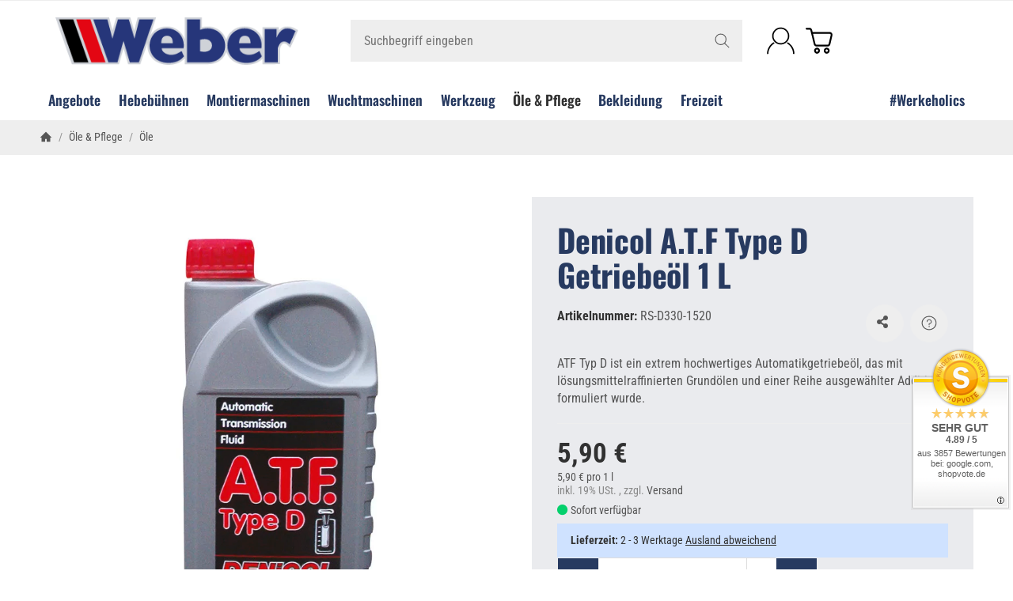

--- FILE ---
content_type: text/html; charset=utf-8
request_url: https://weber-werke.de/Denicol-ATF-Type-D-Getriebeoel-1-L
body_size: 75217
content:
<!DOCTYPE html><html
lang="de" id="snackys-tpl"><head>
 <script type="text/javascript">window.dataLayer = window.dataLayer || [];
        function gtag() {dataLayer.push(arguments);}
        gtag('consent', 'default', {
            ad_storage: 'denied',
            ad_user_data: 'denied',
            ad_personalization: 'denied',
            analytics_storage: 'denied',
            functionality_storage: 'denied',
            personalization_storage: 'denied',
            security_storage: 'denied',
            wait_for_update: 2000});</script> <script id="ws_gt_gtm">(function(w,d,s,l,i){w[l]=w[l]||[];w[l].push({'gtm.start':new Date().getTime(),event:'gtm.js'});var f=d.getElementsByTagName(s)[0],j=d.createElement(s),dl=l!='dataLayer'?'&l='+l:'';j.async=true;j.src='https://www.googletagmanager.com/gtm.js?id='+i+dl;f.parentNode.insertBefore(j,f);})(window,document,'script','dataLayer','GTM-NV8X75F');</script> 
 <script async data-src="https://www.googletagmanager.com/gtag/js" data-service_id="8b36e9207c24c76e6719268e49201d94"></script><script id="ws_gt_globalSiteTag" type="application/javascript">window.dataLayer = window.dataLayer || [];
function gtag() {dataLayer.push(arguments);}
gtag('js', new Date());
gtag('set', {'language': 'de'});</script> <script type="application/javascript">/* Google Ads */if(typeof gtag == 'function'){gtag('config', 'AW-1071914975', {'allow_enhanced_conversions': true})};</script> <script type="application/javascript">/* Google Analytics 4 */if(typeof gtag == 'function'){gtag('config', 'G-CX3PXQNS8D', {'anonymize_ip': true, })};</script> <meta
name="kk-dropper-io-token" content="ea9f8161a9b3b3f7d0e3c23b51e1f0e7"><meta
http-equiv="content-type" content="text/html; charset=utf-8"> <script nomodule src="https://weber-werke.de/templates/Snackys/js/snackys/intersectionObserver.js"></script> <script nomodule src="https://weber-werke.de/templates/Snackys/js/snackys/iefix.js"></script> <script nomodule src="https://weber-werke.de/templates/Snackys/js/snackys/classList.js"></script> <script nomodule src="https://weber-werke.de/templates/Snackys/js/snackys/object-keys-polyfill.js"></script> <style type="text/css" data-dropper-inlined="//weber-werke.de/plugins/kk_dropper/drops/Shared/framework.css?v=100.19.11">._t-center{text-align:center}._t-left{text-align:left}._t-right{text-align:right}._v-middle{vertical-align:middle!important}._v-top{vertical-align:top!important}._v-bottom{vertical-align:bottom!important}._v-baseline{vertical-align:baseline!important}._m-0{margin:0!important}._m-0-top{margin-top:0!important}._m-0-bottom{margin-bottom:0!important}._m-0-right{margin-right:0!important}._m-0-left{margin-left:0!important}._m-025{margin:.25em!important}._m-025-top{margin-top:.25em!important}._m-025-bottom{margin-bottom:.25em!important}._m-025-right{margin-right:.25em!important}._m-025-left{margin-left:.25em!important}._m-05{margin:.5em!important}._m-05-top{margin-top:.5em!important}._m-05-bottom{margin-bottom:.5em!important}._m-05-right{margin-right:.5em!important}._m-05-left{margin-left:.5em!important}._m-075{margin:.75em!important}._m-075-top{margin-top:.75em!important}._m-075-bottom{margin-bottom:.75em!important}._m-075-right{margin-right:.75em!important}._m-075-left{margin-left:.75em!important}._m-1{margin:1em!important}._m-1-top{margin-top:1em!important}._m-1-bottom{margin-bottom:1em!important}._m-1-right{margin-right:1em!important}._m-1-left{margin-left:1em!important}._m-125{margin:1.25em!important}._m-125-top{margin-top:1.25em!important}._m-125-bottom{margin-bottom:1.25em!important}._m-125-right{margin-right:1.25em!important}._m-125-left{margin-left:1.25em!important}._m-15{margin:1.5em!important}._m-15-top{margin-top:1.5em!important}._m-15-bottom{margin-bottom:1.5em!important}._m-15-right{margin-right:1.5em!important}._m-15-left{margin-left:1.5em!important}._m-175{margin:1.75em!important}._m-175-top{margin-top:1.75em!important}._m-175-bottom{margin-bottom:1.75em!important}._m-175-right{margin-right:1.75em!important}._m-175-left{margin-left:1.75em!important}._m-2{margin:2em!important}._m-2-top{margin-top:2em!important}._m-2-bottom{margin-bottom:2em!important}._m-2-right{margin-right:2em!important}._m-2-left{margin-left:2em!important}._m-25{margin:2.5em!important}._m-25-top{margin-top:2.5em!important}._m-25-bottom{margin-bottom:2.5em!important}._m-25-right{margin-right:2.5em!important}._m-25-left{margin-left:2.5em!important}._m-3{margin:3em!important}._m-3-top{margin-top:3em!important}._m-3-bottom{margin-bottom:3em!important}._m-3-right{margin-right:3em!important}._m-3-left{margin-left:3em!important}._m-4{margin:4em!important}._m-4-top{margin-top:4em!important}._m-4-bottom{margin-bottom:4em!important}._m-4-right{margin-right:4em!important}._m-4-left{margin-left:4em!important}._m-5{margin:5em!important}._m-5-top{margin-top:5em!important}._m-5-bottom{margin-bottom:5em!important}._m-5-right{margin-right:5em!important}._m-5-left{margin-left:5em!important}._p-0{padding:0!important}._p-0-top{padding-top:0!important}._p-0-bottom{padding-bottom:0!important}._p-0-right{padding-right:0!important}._p-0-left{padding-left:0!important}._p-025{padding:.25em!important}._p-025-top{padding-top:.25em!important}._p-025-bottom{padding-bottom:.25em!important}._p-025-right{padding-right:.25em!important}._p-025-left{padding-left:.25em!important}._p-05{padding:.5em!important}._p-05-top{padding-top:.5em!important}._p-05-bottom{padding-bottom:.5em!important}._p-05-right{padding-right:.5em!important}._p-05-left{padding-left:.5em!important}._p-075{padding:.75em!important}._p-075-top{padding-top:.75em!important}._p-075-bottom{padding-bottom:.75em!important}._p-075-right{padding-right:.75em!important}._p-075-left{padding-left:.75em!important}._p-1{padding:1em!important}._p-1-top{padding-top:1em!important}._p-1-bottom{padding-bottom:1em!important}._p-1-right{padding-right:1em!important}._p-1-left{padding-left:1em!important}._p-125{padding:1.25em!important}._p-125-top{padding-top:1.25em!important}._p-125-bottom{padding-bottom:1.25em!important}._p-125-right{padding-right:1.25em!important}._p-125-left{padding-left:1.25em!important}._p-15{padding:1.5em!important}._p-15-top{padding-top:1.5em!important}._p-15-bottom{padding-bottom:1.5em!important}._p-15-right{padding-right:1.5em!important}._p-15-left{padding-left:1.5em!important}._p-175{padding:1.75em!important}._p-175-top{padding-top:1.75em!important}._p-175-bottom{padding-bottom:1.75em!important}._p-175-right{padding-right:1.75em!important}._p-175-left{padding-left:1.75em!important}._p-2{padding:2em!important}._p-2-top{padding-top:2em!important}._p-2-bottom{padding-bottom:2em!important}._p-2-right{padding-right:2em!important}._p-2-left{padding-left:2em!important}._p-25{padding:2.5em!important}._p-25-top{padding-top:2.5em!important}._p-25-bottom{padding-bottom:2.5em!important}._p-25-right{padding-right:2.5em!important}._p-25-left{padding-left:2.5em!important}._p-3{padding:3em!important}._p-3-top{padding-top:3em!important}._p-3-bottom{padding-bottom:3em!important}._p-3-right{padding-right:3em!important}._p-3-left{padding-left:3em!important}._p-4{padding:4em!important}._p-4-top{padding-top:4em!important}._p-4-bottom{padding-bottom:4em!important}._p-4-right{padding-right:4em!important}._p-4-left{padding-left:4em!important}._p-5{padding:5em!important}._p-5-top{padding-top:5em!important}._p-5-bottom{padding-bottom:5em!important}._p-5-right{padding-right:5em!important}._p-5-left{padding-left:5em!important}._fs-0{font-size:0!important}._fs-01{font-size:.1em!important}._fs-02{font-size:.2em!important}._fs-03{font-size:.3em!important}._fs-04{font-size:.4em!important}._fs-05{font-size:.5em!important}._fs-06{font-size:.6em!important}._fs-07{font-size:.7em!important}._fs-075{font-size:.75em!important}._fs-08{font-size:.8em!important}._fs-09{font-size:.9em!important}._fs-095{font-size:.95em!important}._fs-1{font-size:1em!important}._fs-11{font-size:1.1em!important}._fs-12{font-size:1.2em!important}._fs-13{font-size:1.3em!important}._fs-14{font-size:1.4em!important}._fs-15{font-size:1.5em!important}._fs-16{font-size:1.6em!important}._fs-17{font-size:1.7em!important}._fs-18{font-size:1.8em!important}._fs-19{font-size:1.9em!important}._fs-2{font-size:2em!important}._fs-25{font-size:2.5em!important}._fs-3{font-size:3em!important}._fs-35{font-size:3.5em!important}._fs-4{font-size:4em!important}._fs-5{font-size:5em!important}._fs-6{font-size:6em!important}._fs-7{font-size:7em!important}._left{float:left!important}._right{float:right!important}._fw-light{font-weight:300!important}._fw-normal{font-weight:400!important}._fw-bold{font-weight:700!important}._fw-heavy{font-weight:800!important}._lh-normal{line-height:normal!important}._lh-0{line-height:0!important}._lh-1{line-height:1!important}._lh-11{line-height:1.1!important}._lh-12{line-height:1.2!important}._lh-13{line-height:1.3!important}._lh-14{line-height:1.4!important}._lh-15{line-height:1.5!important}._lh-2{line-height:1.5!important}._relative{position:relative}._absolute{position:absolute}._static{position:static}._d-block{display:block}._d-inline{display:inline}._d-inline-block{display:inline-block}._d-table{display:table}._d-table-row{display:table-row}._d-table-cell{display:table-cell}._hcenter{display:table;margin-left:auto;margin-right:auto}._br-0{border-radius:0!important}._br-2{border-radius:2px!important}._b-left{border-left:1px solid #ddd!important}._b-right{border-right:1px solid #ddd!important}._b-top{border-top:1px solid #ddd!important}._b-bottom{border-bottom:1px solid #ddd!important}._b-all{border:1px solid #ddd!important}._b-none{border:0 none!important}._c-default{cursor:default!important}._c-pointer{cursor:pointer!important}._click-through{pointer-events:none!important}._o-0{opacity:0!important}._o-01{opacity:.1!important}._o-02{opacity:.2!important}._o-03{opacity:.3!important}._o-04{opacity:.4!important}._o-05{opacity:.5!important}._o-06{opacity:.6!important}._o-07{opacity:.7!important}._o-08{opacity:.8!important}._o-09{opacity:.9!important}._o-1{opacity:1!important}._o-1-hover:hover{opacity:1!important}._w-5{width:5%!important}._w-10{width:10%!important}._w-15{width:15%!important}._w-20{width:20%!important}._w-25{width:25%!important}._w-30{width:30%!important}._w-33{width:33.333333333333333%!important}._w-35{width:35%!important}._w-30{width:30%!important}._w-40{width:40%!important}._w-50{width:50%!important}._w-60{width:60%!important}._w-66{width:66%!important}._w-70{width:70%!important}._w-75{width:75%!important}._w-80{width:80%!important}._w-85{width:85%!important}._w-90{width:90%!important}._w-95{width:95%!important}._w-100{width:100%!important}._dg{display:block;clear:both}._dgw{display:flex;flex-wrap:wrap;flex-direction:row;--dg-units:12;--dg-gap-x:30px;--dg-gap-y:30px}._dg>._dgw{gap:0 var(--dg-gap-x);margin:calc(-1 * var(--dg-gap-y)/ 2) 0}._dgs{--dg-offset:0;--dg-span:var(--dg-units);display:block}._dgw>._dgs{width:calc(((var(--dg-span)/ var(--dg-units)) * 100%) - ((var(--dg-units) - var(--dg-span))/ var(--dg-units)) * var(--dg-gap-x));margin-left:calc(((var(--dg-offset)/ var(--dg-units)) * 100%) + (var(--dg-offset) * (var(--dg-gap-x)/ var(--dg-units))));padding:calc(var(--dg-gap-y)/ 2) 0}._dgb{display:none;width:100%;clear:both}i.kk-icon-svg{display:inline-block;display:inline-flex;align-self:center;line-height:1;align-items:center;position:relative;top:.125em}i.kk-icon-svg>svg{height:1em;fill:currentColor}i.kk-icon-boxed{width:1em;text-align:center}.kk-loader,.kk-loader:after,.kk-loader:before{animation:kk_loader 1s infinite ease-in-out;width:1em;height:4em}.kk-loader{text-indent:-9999em;position:relative;font-size:11px;transform:translateZ(0);animation-delay:-.16s;margin:0 auto;top:50px}.kk-loader:after,.kk-loader:before{position:absolute;top:0;content:''}.kk-loader:before{left:-1.5em;animation-delay:-.32s}.kk-loader:after{left:1.5em}@keyframes kk_loader{0%,100%,80%{box-shadow:0 0;height:4em}40%{box-shadow:0 -2em;height:5em}}.kk-drop-lazy-load-container{position:relative}.kk-drop-lazy-load-container .kk-loader{opacity:.15;position:absolute;left:50%;transform:translateX(-50%) translateZ(0)}</style><style type="text/css" data-dropper-inlined="//weber-werke.de/plugins/kk_dropper/drops/KK_FlexLayout/gridsystem.css?v=2.0.2">.kk-flexlayout{display:block}.grid-system{display:inline-block;width:100%;vertical-align:top}.grid-system.equal-spaces>.grid-system-row>.grid-space.equal-space{display:flex;flex-direction:column}.grid-system.equal-spaces>.grid-system-row>.grid-space.equal-space>div{flex:auto}.grid-space.grid-space-hidden{padding:0!important}</style><style type="text/css" data-dropper-inlined="//weber-werke.de/plugins/kk_dropper/integrations/INT_Nova/css/style.css?v=1.1.3">.int-nova-article-wrapper.product-wrapper{height:auto!important}</style><meta
name="kk-dropper-stylesheets" content=""><link
rel="preload" href="https://weber-werke.de/templates/Snackys/js/jquery36-lazysizes.min.js" as="script"><link
rel="preload" href="https://weber-werke.de/bilder/intern/shoplogo/weber-werke-logo.png" as="image"> <script>window.lazySizesConfig = window.lazySizesConfig || {};
						window.lazySizesConfig.expand  = 50;</script> <script src="https://weber-werke.de/templates/Snackys/js/jquery36-lazysizes.min.js"></script> <script defer src="https://weber-werke.de/asset/jtl3.js,plugin_js_head?v=1.0.1"></script> <script src="https://weber-werke.de/templates/WeberSnackys//js/custom.js?v=1.0.1" type="text/javascript" defer></script> <meta
name="description" content="ATF Typ D ist ein extrem hochwertiges Automatikgetriebeöl, das mit lösungsmittelraffinierten Grundölen und einer Reihe ausgewählter Additive formuliert wurd"><meta
name="viewport" content="width=device-width, initial-scale=1.0"><meta
http-equiv="X-UA-Compatible" content="IE=edge"><meta
name="robots" content="index, follow"><meta
property="og:type" content="website"><meta
property="og:site_name" content="Denicol A.T.F Type D Getriebeöl 1 L - Weber-Werke.de, 5,90 €"><meta
property="og:title" content="Denicol A.T.F Type D Getriebeöl 1 L - Weber-Werke.de, 5,90 €"><meta
property="og:description" content="ATF Typ D ist ein extrem hochwertiges Automatikgetriebeöl, das mit lösungsmittelraffinierten Grundölen und einer Reihe ausgewählter Additive formuliert wurd"><meta
property="og:url" content="https://weber-werke.de/Denicol-ATF-Type-D-Getriebeoel-1-L"><meta
property="og:image" content="https://weber-werke.de/media/image/product/15501/lg/denicol-atf-type-d-getriebeoel-1-l.jpg"><meta
property="og:image:width" content="800"><meta
property="og:image:height" content="800"><title>Denicol A.T.F Type D Getriebeöl 1 L - Weber-Werke.de, 5,90 €</title><link
rel="canonical" href="https://weber-werke.de/Denicol-ATF-Type-D-Getriebeoel-1-L"><link
rel="icon" href="https://weber-werke.de/favicon.ico" sizes="48x48"><link
rel="icon" href="https://weber-werke.de/favicon.svg" sizes="any" type="image/svg+xml"><link
rel="manifest" href="https://weber-werke.de/site.webmanifest"><link
rel="preload" href="https://weber-werke.de/templates/Snackys/themes/base/fontawesome.css?v=1.0.1" as="style" onload="this.onload=null;this.rel='stylesheet'"><style id="maincss">[hidden],template{display:none}img{border:0;vertical-align:middle}svg:not(:root){overflow:hidden}pre{overflow:auto}code,kbd,pre,samp{font-family:monospace,monospace}button,html input[type=button],input[type=reset],input[type=submit]{-webkit-appearance:button;cursor:pointer}button[disabled],html input[disabled]{cursor:default}button::-moz-focus-inner,input::-moz-focus-inner{border:0;padding:0}input[type=checkbox],input[type=radio]{padding:0}legend{padding:0}a{text-decoration:none}figure{margin:0}hr{margin:20px 0;border:0;border-top:1px solid var(--hr-li)}[role=button]{cursor:pointer}.row{margin-left:-15px;margin-right:-15px;display:flex;flex-wrap:wrap}[class*=col-]{position:relative;min-height:1px;padding-left:15px;padding-right:15px}.col-12{width:100%}.col-11{width:91.66666667%}.col-10{width:83.33333333%}.col-9{width:75%}.col-8{width:66.66666667%}.col-7{width:58.33333333%}.col-6{width:50%}.col-5{width:41.66666667%}.col-4{width:33.33333333%}.col-3{width:25%}.col-2{width:16.66666667%}.col-1{width:8.33333333%}@media (min-width:768px){.col-sm-12{width:100%}.col-sm-11{width:91.66666667%}.col-sm-10{width:83.33333333%}.col-sm-9{width:75%}.col-sm-8{width:66.66666667%}.col-sm-7{width:58.33333333%}.col-sm-6{width:50%}.col-sm-5{width:41.66666667%}.col-sm-4{width:33.33333333%}.col-sm-3{width:25%}.col-sm-2{width:16.66666667%}.col-sm-1{width:8.33333333%}}@media (min-width:992px){.col-md-12{width:100%}.col-md-11{width:91.66666667%}.col-md-10{width:83.33333333%}.col-md-9{width:75%}.col-md-8{width:66.66666667%}.col-md-7{width:58.33333333%}.col-md-6{width:50%}.col-md-5{width:41.66666667%}.col-md-4{width:33.33333333%}.col-md-3{width:25%}.col-md-2{width:16.66666667%}.col-md-1{width:8.33333333%}}@media (min-width:1200px){.col-lg-12{width:100%}.col-lg-11{width:91.66666667%}.col-lg-10{width:83.33333333%}.col-lg-9{width:75%}.col-lg-8{width:66.66666667%}.col-lg-7{width:58.33333333%}.col-lg-6{width:50%}.col-lg-5{width:41.66666667%}.col-lg-4{width:33.33333333%}.col-lg-3{width:25%}.col-lg-2{width:16.66666667%}.col-lg-1{width:8.33333333%}}@media (min-width:1600px){.col-xl-12{width:100%}.col-xl-11{width:91.66666667%}.col-xl-10{width:83.33333333%}.col-xl-9{width:75%}.col-xl-8{width:66.66666667%}.col-xl-7{width:58.33333333%}.col-xl-6{width:50%}.col-xl-5{width:41.66666667%}.col-xl-4{width:33.33333333%}.col-xl-3{width:25%}.col-xl-2{width:16.66666667%}.col-xl-1{width:8.33333333%}}@media (max-width:449px){.col-xxs-12{width:100%}.col-xxs-11{width:91.66666667%}.col-xxs-10{width:83.33333333%}.col-xxs-9{width:75%}.col-xxs-8{width:66.66666667%}.col-xxs-7{width:58.33333333%}.col-xxs-6{width:50%}.col-xxs-5{width:41.66666667%}.col-xxs-4{width:33.33333333%}.col-xxs-3{width:25%}.col-xxs-2{width:16.66666667%}.col-xxs-1{width:8.33333333%}}.caret{display:inline-block;margin-left:.25rem;vertical-align:middle;border-top:4px dashed;border-right:4px solid transparent;border-left:4px solid transparent}.dropup,.dropdown,.ps-rel{position:relative}.dropdown-menu{position:absolute;top:100%;left:0;min-width:100%;display:none;padding:.5rem 0;list-style:none;background-color:var(--dro-b);border:1px solid var(--dro-r);color:var(--dro-t);border-radius:var(--box-rnd-sm);box-shadow:0 .25rem .5625rem -.0625rem rgba(0,0,0,.03),0 .275rem 1.25rem -.0625rem rgba(0,0,0,.05);z-index:11;margin-top:.5rem}.dropdown-menu>li{display:block}.dropdown-menu.pull-right,.dropdown-menu-right{right:0;left:auto}.dropdown-menu>li>a{display:block;padding:.4rem 1.3rem;white-space:nowrap}#snackys-tpl .dropdown-menu>li>a{color:var(--dro-l)}#snackys-tpl .dropdown-menu>li>a:hover,#snackys-tpl .dropdown-menu>li>a:focus{color:var(--dro-l-h)}.open>.dropdown-menu{display:block}.open>a{outline:0}.dropdown-menu-left{left:0;right:auto}.dropdown-header{display:block;padding:3px 20px;line-height:1.42857143;color:var(--dro-t);white-space:nowrap}.dropdown-backdrop{position:fixed;left:0;right:0;bottom:0;top:0;z-index:990}.dropdown-item{display:block;padding:.5rem}.pull-right>.dropdown-menu{right:0;left:auto}.dropup .caret,.navbar-fixed-bottom .dropdown .caret{border-top:0;border-bottom:4px dashed}.dropup .dropdown-menu,.navbar-fixed-bottom .dropdown .dropdown-menu{top:auto;bottom:100%;margin-bottom:2px}@media (min-width:768px){.navbar-right .dropdown-menu{left:auto;right:0}.navbar-right .dropdown-menu-left{left:0;right:auto}}.center-block{display:block;margin-left:auto;margin-right:auto}.float-left{float:left}.float-right{float:right}.float-none{float:none}.hide{display:none}.show{display:block}.invisible{visibility:hidden}.text-hide{font:0/0 a;color:transparent;text-shadow:none;background-color:transparent;border:0}.hidden{display:none}.affix{position:fixed}@-ms-viewport{width:device-width}.visible-xs,.visible-sm,.visible-md,.visible-lg{display:none}.visible-xs-block,.visible-xs-inline,.visible-xs-inline-block,.visible-sm-block,.visible-sm-inline,.visible-sm-inline-block,.visible-md-block,.visible-md-inline,.visible-md-inline-block,.visible-lg-block,.visible-lg-inline,.visible-lg-inline-block{display:none}@media (max-width:767px){.visible-xs{display:block}table.visible-xs{display:table}tr.visible-xs{display:table-row}th.visible-xs,td.visible-xs{display:table-cell}}@media (max-width:767px){.visible-xs-block{display:block}}@media (max-width:767px){.visible-xs-inline{display:inline}}@media (max-width:767px){.visible-xs-inline-block{display:inline-block}}@media (min-width:768px) and (max-width:991px){.visible-sm{display:block}table.visible-sm{display:table}tr.visible-sm{display:table-row}th.visible-sm,td.visible-sm{display:table-cell}}@media (min-width:768px) and (max-width:991px){.visible-sm-block{display:block}}@media (min-width:768px) and (max-width:991px){.visible-sm-inline{display:inline}}@media (min-width:768px) and (max-width:991px){.visible-sm-inline-block{display:inline-block}}@media (min-width:992px) and (max-width:1199px){.visible-md{display:block}table.visible-md{display:table}tr.visible-md{display:table-row}th.visible-md,td.visible-md{display:table-cell}}@media (min-width:992px) and (max-width:1199px){.visible-md-block{display:block}}@media (min-width:992px) and (max-width:1199px){.visible-md-inline{display:inline}}@media (min-width:992px) and (max-width:1199px){.visible-md-inline-block{display:inline-block}}@media (min-width:1200px){.visible-lg{display:block}table.visible-lg{display:table}tr.visible-lg{display:table-row}th.visible-lg,td.visible-lg{display:table-cell}}@media (min-width:1200px){.visible-lg-block{display:block}}@media (min-width:1200px){.visible-lg-inline{display:inline}}@media (min-width:1200px){.visible-lg-inline-block{display:inline-block}}@media (max-width:767px){.hidden-xs{display:none}}@media (min-width:768px) and (max-width:991px){.hidden-sm{display:none}}@media (min-width:992px) and (max-width:1199px){.hidden-md{display:none}}@media (min-width:1200px){.hidden-lg{display:none}}.collapse:not(.show){display:none}.collapsing{position:relative;height:0;overflow:hidden;transition:height .35s ease}.panel{padding:1.3rem;border-radius:var(--box-rnd);background:var(--pan-b);border:1px solid var(--pan-r);color:var(--pan-t)}.panel a:not(.btn){color:var(--pan-l)}.panel a:not(.btn):hover{color:var(--pan-l-h)}.panel-heading{margin-bottom:.7rem}.panel-footer{margin-top:1rem}@media screen and (max-width:991px){.panel{padding:1rem}}.card{border:1px solid var(--crd-r);border-radius:var(--box-rnd)}.card-header,.card-body{padding:1rem 1.2rem}.card-header{background:var(--crd-b);border-radius:var(--box-rnd) var(--box-rnd) 0 0}.panel .item:not(:last-child),.card .item:not(:last-child){padding-bottom:.8rem;margin-bottom:.8rem;border-bottom:1px solid var(--crd-r)}.fa-caret-down:before{display:none}.popover{position:absolute;z-index:1060;max-width:20rem;background-color:var(--bod-b);border:1px solid var(--hr);border-radius:var(--box-rnd-sm);padding:1rem;white-space:normal}#snackys-tpl .sr-only,.consent-switch .consent-input{position:absolute;width:1px;height:1px;padding:0;margin:-1px;overflow:hidden;clip:rect(0,0,0,0);white-space:nowrap;border:0}.group-items input.hidden{display:inline}:root{color-scheme:light !important;--brand:#273a60;--price:#273a60;--bod-b:#fff;--bod-b-l:#f6f6f6;--bod-t:#555;--bod-t-l:#888;--bod-s:#333;--bod-l:#555;--bod-l-h:#313131;--hr:#ddd;--hr-li:#eee;--icon:#000;--h1-t:#273a60;--h2-t:#273a60;--h3-t:#273a60;--h4-t:#273a60;--h5-t:#273a60;--h6-t:#273a60;--txt-da:#ef5927;--txt-su:#04d06c;--txt-wa:#ffc041;--txt-in:#6fa6ff;--alrt-b:#eee;--alrt-r:#eee;--alrt-t:#333;--succ-b:#90dfb8;--succ-r:#90dfb8;--succ-t:#333;--warn-b:#ffd47d;--warn-r:#ffd47d;--warn-t:#333;--info-b:#cfe2ff;--info-r:#cfe2ff;--info-t:#333;--dang-b:#ffbab5;--dang-r:#ffbab5;--dang-t:#333;--pro-b:#f96058;--pro-t:#fff;--pro-i:#fff;--ben-b:#eee;--ben-t:#555;--ben-i:#555;--top-b:#fff;--top-l:#555;--top-l-h:#f96058;--top-r:#eee;--hed-b:#fff;--hed-i:#000;--hed-i-h:#313131;--ser-b:#eee;--ser-b-h:#ddd;--ser-r:#eee;--ser-t:#555;--ser-i:#555;--nav-b:#fff;--nav-r:#fff;--nav-l:#273a60;--nav-l-h:#313131;--nav-l-h-b:#fff;--meg-b:#fff;--meg-t:#273a60;--meg-l:#273a60;--meg-l-h:#313131;--meg-r:#fff;--brd-b:#eee;--brd-r:#eee;--brd-l:#555;--brd-l-h:#313131;--plh-b:#f6f6f6;--plh-t:#555;--plh-h1:#333;--plh-l:#555;--plh-l-h:#313131;--dro-b:#fff;--dro-r:#fff;--dro-t:#555;--dro-l:#555;--dro-l-h:#313131;--drbtn-b:#fff;--drbtn-b-h:#fff;--drbtn-t:#555;--drbtn-t-h:#555;--drbtn-r:#eee;--drbtn-r-h:#eee;--mod-b:#fff;--mod-t:#555;--mod-hd-b:#eee;--pan-b:#f6f6f6;--pan-r:#f6f6f6;--pan-t:#555;--pan-l:#555;--pan-l-h:#f96058;--crd-r:#eee;--crd-b:#f6f6f6;--inp-b:#fff;--inp-b-h:#fff;--inp-r:#ddd;--inp-r-h:#ddd;--inp-t:#555;--inp-t-h:#555;--lab-t:#333;--btn-df-b:#eee;--btn-df-b-h:#ddd;--btn-df-r:#eee;--btn-df-r-h:#ddd;--btn-df-t:#555;--btn-df-t-h:#555;--btn-pr-b:#273a60;--btn-pr-b-h:#f96058;--btn-pr-r:#273a60;--btn-pr-r-h:#f96058;--btn-pr-t:#fff;--btn-pr-t-h:#fff;--btn-wa-b:#ffc041;--btn-wa-b-h:#ffc041;--btn-wa-r:#ffc041;--btn-wa-r-h:#ffc041;--btn-wa-t:#fff;--btn-wa-t-h:#fff;--btn-in-b:#6fa6ff;--btn-in-b-h:#6fa6ff;--btn-in-r:#6fa6ff;--btn-in-r-h:#6fa6ff;--btn-in-t:#fff;--btn-in-t-h:#fff;--btn-da-b:#ff5042;--btn-da-b-h:#ff5042;--btn-da-r:#ff5042;--btn-da-r-h:#ff5042;--btn-da-t:#fff;--btn-da-t-h:#fff;--btn-su-b:#04d06c;--btn-su-b-h:#04d06c;--btn-su-r:#04d06c;--btn-su-r-h:#04d06c;--btn-su-t:#fff;--btn-su-t-h:#fff;--pbx-tt:#555;--pbx-tt-h:#555;--pbx-pr:#f96058;--pbx-im-b:#fff;--pbx-im-r:#eee;--pbx-im-r-h:#313131;--pbx-ct-b:rgba(21,21,21,.7);--pbx-ct-t:#333;--pbx-h-b:#fff;--det-hot-b:#ffd47d;--det-hot-t:#333;--det-pna-b:#666;--det-pna-i:#fff;--var-sw-b:transparent;--var-sw-b-h:transparent;--var-sw-r:#ddd;--var-sw-r-h:#313131;--var-sw-t:#555;--var-sw-t-h:#555;--scb-tr:#eee;--scb-tb:#666;--tag-df-b:#999;--tag-df-t:#fff;--tag-pr-b:#313131;--tag-pr-t:#fff;--bad-b:#f96058;--bad-t:#fff;--con-b:#fff;--con-b-h:#313131;--con-r:#ddd;--con-i:#f6f6f6;--prg-b:#ddd;--prg-b-h:#666;--bxl-b:#eee;--bxl-r:#ddd;--man-b:#fff;--man-r:#ddd;--sdb-b:#fff;--sl-ar-b:#eee;--sl-ar-b-h:#ddd;--sl-ar-i:#333;--tbl-b:#fff;--tbl-b-2:#f6f6f6;--tbl-r:#fff;--tbl-s:#333;--tbl-t:#555;--csm-b:#fff;--csm-b-l:#f5f7fa;--csm-r:#ddd;--csm-t:#555;--csm-tt:#333;--csm-l:#555;--csm-l-h:#313131;--csm-btn-a-b:#333;--csm-btn-a-b-h:#333;--csm-btn-a-l:#fff;--csm-btn-a-l-h:#fff;--csm-btn-a-r:#333;--csm-btn-a-r-h:#333;--csm-btn-d-b:#fff;--csm-btn-d-b-h:#fff;--csm-btn-d-l:#555;--csm-btn-d-l-h:#555;--csm-btn-d-r:#ddd;--csm-btn-d-r-h:#ddd;--csm-sw-b:#ddd;--csm-sw-b-h:#313131;--foo-b:#eaebee;--foo-hr:#eaebee;--foo-t:#4d4d4d;--foo-s:#4d4d4d;--foo-l:#4d4d4d;--foo-l-h:#000;--arw:var(--icon);--cls-b:#eee;--cls-b-h:#eee;--cls-i:#fff;--wdt-nws:960px;--wdt-pag:2000px;--wdt-tab:1200px;--img-rnd:.8rem;--img-rnd-md:.5rem;--img-rnd-sm:.3rem;--img-rnd-xs:.2rem;--frm-rnd:.3rem;--frm-rnd-sm:.2rem;--btn-rnd:.5rem;--btn-rnd-sm:.3rem;--box-rnd-lg:.8rem;--box-rnd:.5rem;--box-rnd-sm:.3rem;--rnd-frc:5rem;--rnd-fll:50%;--rnd-pop:.3rem;--fcs:#313131;--bd-w:400;--bd-lg:1rem;--bd-md:.95rem;--bd-sm:.9rem;--h1-w:700;--h1-lg:2.5rem;--h1-md:2.2rem;--h1-sm:1.8rem;--h2-w:700;--h2-lg:2.2rem;--h2-md:1.9rem;--h2-sm:1.5rem;--h3-w:700;--h3-lg:1.85rem;--h3-md:1.5rem;--h3-sm:1.3rem;--h4-w:700;--h4-lg:1.25rem;--h4-md:1.15rem;--h4-sm:1.05rem;--h5-w:700;--h5-lg:1.125rem;--h5-md:1.025rem;--h5-sm:1rem;--h6-w:700;--h6-lg:1rem;--h6-md:.9rem;--h6-sm:.9rem;--ts-w:400;--ts-lg:.85rem;--ts-md:.85rem;--ts-sm:.85rem;--tl-w:400;--tl-lg:1.1rem;--tl-md:1.1rem;--tl-sm:1rem}*{-webkit-overflow-scrolling:touch;scrollbar-width:thin;box-sizing:border-box}html{margin:0;line-height:1.4;scroll-behavior:smooth}body{font-family:'Roboto Condensed',sans-serif;-webkit-font-smoothing:antialiased;-moz-osx-font-smoothing:grayscale;font-size:var(--bd-lg);font-weight:var(--bd-w);margin:0;background:var(--bod-b);color:var(--bod-t);text-size-adjust:none;-webkit-text-size-adjust:none}.consent-display-2,#shipping-estimated table p,code,kbd,pre,samp,.popover-title,#jtl_vouchers .card-header .h3,#voucher-cloud-modal .modal-title h3,#result-wrapper>.alert>button,.nav-tabs a,.b-sl .title,.p-c .exp .btn,.dropdown-style .dropdown-link{font-size:var(--bd-lg)}[class*=dpflex],[class*=flx],.d-flex{display:flex}.df-a-c,.dpflex-a-c,.dpflex-a-center,.flx-ac{align-items:center}.dpflex-a-e,.dpflex-a-end,.flx-ae{align-items:flex-end}.dpflex-a-s,.dpflex-a-start,.flx-as{align-items:flex-start}.dpflex-j-e,.dpflex-j-end,.flx-je{justify-content:flex-end}.df-j-b,.dpflex-j-b,.dpflex-j-between,.flx-jb{justify-content:space-between}.df-j-c,.dpflex-j-c,.dpflex-j-center,.flx-jc{justify-content:center}.dpflex-wrap,.flx-w{flex-wrap:wrap}.dpflex-nowrap,.flx-nw{flex-wrap:nowrap}.df-inl{display:inline-flex}.as-fs{align-self:flex-start}.nowrap{white-space:nowrap}.block,.d-block{display:block}.d-inline{display:inline}.d-inline-block{display:inline-block}.d-inline-flex{display:inline-flex}.container,.w100,audio,video{width:100%}.mw-container{padding-left:100px;padding-right:100px;max-width:calc(var(--wdt-pag) + 200px);margin-left:auto;margin-right:auto}.css-check:before{content:'\2713';display:inline-block;margin-right:.15rem;color:var(--brand)}.notextov{overflow:hidden;text-overflow:ellipsis}.noblockov{overflow:hidden}.row-multi{margin-top:-15px;margin-bottom:-15px}.row-multi>[class*=col-]{padding-top:15px;padding-bottom:15px}.order-last{order:1}.text-brand{color:var(--brand)}.text-lg,.sc-sum>.cols-sums.sum-tt,.btn-lg,#cat-w .mm-mainlink{font-weight:var(--tl-w);font-size:var(--tl-lg)}.mauto{margin:auto}#content-wrapper .row-ct{flex-wrap:nowrap}#content{flex-grow:1;order:1;min-width:0}.price{color:var(--price)}h1,.h1,.sale-wp .ct-it{font-size:var(--h1-lg);font-weight:var(--h1-w);color:var(--h1-t)}h2,.h2,.buy-wrapper .price{font-size:var(--h2-lg);font-weight:var(--h2-w);color:var(--h2-t)}h3,.h3{font-size:var(--h3-lg);font-weight:var(--h3-w);color:var(--h3-t)}h4,.h4,#checkout .panel-title,legend,#order-details h3,.consent-display-1,.lpa-checkout-wrapper h3,#fieldset-payment div.h3,.cpr-f .price-row .price,.p-c .price{font-size:var(--h4-lg)}h4,.h4,.consent-display-1{font-weight:var(--h4-w);color:var(--h4-t)}h5,.h5{font-size:var(--h5-lg);font-weight:var(--h5-w);color:var(--h5-t)}h6,.h6{font-size:var(--h6-lg);font-weight:var(--h6-w);color:var(--h6-t)}.nav .nav,.badge,.small,small,.price-note,.tag,i.info,.consent-btn,.consent-btn-sm,#consent-manager,.consent-help,.consent-display-3,.sc-item .input-group input,.dropdown-header,.popover,.box .rng,#lpaChangeAddressButton,#lpaChangePaymentButton,.payship-option .badge,#fieldset-payment #zahlung .badge,.checkout-payment-method-badge,#checkout .lpa-alternate-checkout-snippet .panel-body>div,#jtl_vouchers .card-body,.sc-item .small,.desc-tgl,a.desc-tgl,.cfg-ct .text,.cfg-group .alert,#quantity-grp .btn.submit .config-required-info,.bundle-price .label-warning,.mtrx .add,.mtrx .status,.var-it .swatches .btn-default .label-info,.var-it .btn-img .tag,.var-it .textswatches .btn-default .label-info,.btn-sm,.btn-xs,.form-group label,.form-group .form-error-msg,.p-c .footnote-reference,.ov-t,#product-offer .price_label,.p-c .price_label,.list .right .btn-block,.list .product-info,.b-sl .price-note,#footer-boxes,#cat-ul .dropdown-style .dropdown-menu:not(.first),#sp-l,.hv-e .exp .var-it,.var-it .swatches .btn-default .label-info,.var-it .textswatches .btn-default .label-info,.var-it .tag,.var-it .bootstrap-select>.btn.dropdown-toggle,#nav-ft,.PRwrapper .field input,.PRwrapper .price-input .separator,.alert{font-weight:var(--ts-w);font-size:var(--ts-lg);line-height:1.3}h1,.h1,h2,.h2,h3,.h3,h4,.h4,h5,.h5,h6,.h6{margin-top:0;margin-bottom:1rem;line-height:1.1;letter-spacing:-.2px}strong,b,label,legend{font-weight:600;color:var(--bod-s)}a,a.defaultlink:not(.btn),a:not(.btn):visited{color:var(--bod-l)}a:not(.btn):hover,a:not(.btn):focus,a:not(.btn):active,a.defaultlink:not(.btn):hover{color:var(--bod-l-h)}input,button,select,textarea{font-family:'Roboto Condensed',sans-serif;font-size:var(--bd-lg);line-height:1rem;color:var(--bod-t)}textarea{line-height:1.3}ul.list-inline,ul.navbar-nav,ul.blanklist,.nav{margin:0;padding:0;list-style:none}ul.list-inline>li{display:inline-block;vertical-align:middle;padding:0 1em}ul.list-inline>li:first-child{padding-left:0}ul.list-inline>li:last-child{padding-right:0}.nav .nav{margin:.5rem 0 .5rem .8rem;padding:0;list-style:none}.nav-it{margin:.5rem 0;position:relative}.nav-sm .nav-it{margin:.25rem 0}.nav .fa-caret-down{margin-left:auto;top:0}.nav-sub:not(.open)+.nav{display:none}.nav-sub.open .fa-caret-down{transform:scaleY(-1)}.badge{font-weight:600;line-height:1.5rem;min-width:1.5rem;padding:0 .5rem;text-align:center;display:inline-block;border-radius:var(--rnd-frc);background:var(--bad-b);color:var(--bad-t)}.badge em{font-style:normal}.text-nowrap{white-space:nowrap}.radio>label{display:flex;align-items:center}.radio>label .control-label{flex-grow:1}.radio>label>input[type=radio]{margin-right:.5rem}dd{margin-left:0}.hidden,.visible-xxs,.d-none:not(#consent-manager){display:none}.ar{border:solid var(--arw);border-width:0 2px 2px 0;display:inline-block;padding:3px}.ar-r{transform:rotate(-45deg)}.ar-l{transform:rotate(135deg)}.ar-u{transform:rotate(-135deg);margin-top:.3rem}.ar-d{transform:rotate(45deg);margin-bottom:.3rem}.text-center{text-align:center}.text-right{text-align:right}iframe,video{max-width:100%}.m0{margin:0 !important}.ma{margin:auto}.mb-spacer,.mb-lg{margin-bottom:5rem}.mb-md{margin-bottom:3.5rem}.mb-small,.mb-sm{margin-bottom:2rem}.mb-xs{margin-bottom:1rem}.mb-xxs{margin-bottom:.5rem}.mt-xxs{margin-top:.5rem}.mt-xs{margin-top:1rem}.mt-sm{margin-top:2rem}.mt-md{margin-top:3.5rem}.mt-lg{margin-top:5rem}.mr-xxs{margin-right:.5rem}.ml-xxs{margin-left:.5rem}.ml-xs{margin-left:1rem}.ml-a{margin-left:auto}.c-pt{cursor:pointer}.btn-group-justified .btn{display:block;text-align:center}.hr-md{margin:15px 0}.hr-sm{margin:10px 0}.hr-xs{margin:5px 0}.hr-xxs{margin:2px 0}.text-muted,.label-not-available{color:var(--bod-t-l)}.disabled,.not-available{opacity:.6;cursor:not-allowed}.disabled{pointer-events:none}.fa-caret-down,.bootstrap-select>.btn.dropdown-toggle,select{cursor:pointer;overflow:hidden;white-space:nowrap;text-overflow:ellipsis;background:transparent url('[data-uri]')no-repeat right .95rem center/.5rem auto}.fa-caret-down{display:inline-block;background-position:center center;width:1rem;height:1rem;position:relative;top:2px;-webkit-appearance:none;appearance:none;border:0}caption{text-align:left;font-weight:600}input[type=search]::-webkit-search-cancel-button{-webkit-appearance:none;height:1.4rem;width:1.4rem;background:var(--cls-b) url('[data-uri]')no-repeat center center/34%;border-radius:var(--rnd-fll);cursor:pointer}.input-group,.form-inline{display:flex}.form-inline{flex-wrap:wrap}.input-group .form-control{border-top-right-radius:0;border-bottom-right-radius:0;min-width:0}.input-group .input-group-btn .btn{height:100%;border-radius:var(--frm-rnd);border-top-left-radius:0;border-bottom-left-radius:0;margin-left:-1px}.input-group-btn{white-space:nowrap}table{width:100%;margin:1.5rem 0;border-collapse:collapse;border-spacing:0;background:var(--tbl-b)}table thead,table th{text-align:left;color:var(--tbl-s)}table th,table td{padding:.5rem .8rem;border:1px solid var(--tbl-r)}table tr:nth-child(odd) td{background:var(--tbl-b-2)}.table-responsive{overflow:auto;display:block;width:100%}.overlay-bg,.modal-dialog,.kk-popup-modal--custom-width{position:fixed;top:0;right:0;bottom:0;left:0;background:rgba(0,0,0,.7);margin:0}.overlay-bg{opacity:0;transition:opacity .4s ease;transform:translateY(-1000%);z-index:10}.dropdown.open .overlay-bg,body.shw-sb #cat-w+.overlay-bg,body.show-sidebar #sp-l .overlay-bg{opacity:1;transform:translateY(0)}.rating .icon:not(:last-child){margin-right:.05rem}.rating .icon svg{fill:var(--txt-wa)}.rating>small{margin-left:.2rem}.tooltip{display:none !important}.custom-content{margin:4rem 0}.custom-content>*:first-child{margin-top:0}.custom-content>*:last-child{margin-bottom:0}.custom_content a:not(.btn),.custom-content a:not(.btn),body[data-page="20"] #content a:not(.btn),body[data-page="21"] #content a:not(.btn),body[data-page="27"] #content a:not(.btn){color:var(--brand)}body #bodyloader{line-height:2.315rem;background:var(--info-b);color:var(--info-t);position:fixed;top:0;left:0;right:0;z-index:1000000;opacity:0;transform:translateY(-100%);pointer-events:none;transition:.3s ease;transition-delay:1s}body.loading #bodyloader{opacity:1;transform:translateY(0)}body #bodyloader strong{color:var(--info-t)}body.show-sidebar,body.lightbox-shown{height:100%;overflow:hidden;width:100%}body.show-sidebar #evo-nav-wrapper{z-index:-1}#login_form .lpa-login-button,#login-popup .lpa-login-button{text-align:center;margin:.5rem 0}.panel-slider .panel-body{position:relative}.ar-ct-m{position:absolute;z-index:3;left:0;right:0;pointer-events:none;padding:1rem 0}.box .ar-ct-m{padding:0}.ar-ct-m .ar-ct:before{content:'';padding-top:100%;display:block}.ar-ct-m .ar-ct .sl-ar{position:absolute;top:50%;transform:translateY(-50%);pointer-events:all;padding:.5rem .8rem}.ar-ct-m .ar-ct .sl-pr{border-top-left-radius:0;border-bottom-left-radius:0}.ar-ct-m .ar-ct .sl-nx{transform:translateX(-100%) translateY(-50%);margin-left:-15px;border-top-right-radius:0;border-bottom-right-radius:0}@media screen and (min-width:1600px){.ar-ct-m .ar-ct .sl-nx{left:calc(5*100%)}}@media screen and (min-width:1200px) and (max-width:1599px){.ar-ct-m .ar-ct .sl-nx{left:calc(4*100%)}}@media screen and (min-width:992px) and (max-width:1199px){.ar-ct-m .ar-ct .sl-nx{left:calc(3*100%)}}@media screen and (min-width:768px) and (max-width:991px){.ar-ct-m .ar-ct .sl-nx{left:calc(3*100%)}}@media screen and (max-width:768px){.ar-ct-m .ar-ct .sl-nx{left:calc(2*100%)}}@media screen and (max-width:575px){.ar-ct-m .ar-ct .sl-nx{margin-left:-8px}}@media screen and (max-width:499px){.ar-ct-m .ar-ct .sl-nx{left:calc(2*100%)}}.tag{padding:.15rem .4rem;background:var(--tag-df-b);color:var(--tag-df-t);border-radius:var(--btn-rnd-sm);display:inline-block;vertical-align:middle;transition:box-shadow .2s ease}a.tag{background:var(--tag-pr-b);color:var(--tag-pr-t)}a.tag:hover,a.tag:visited{box-shadow:0 0 0 .125rem var(--tag-pr-b);color:var(--tag-pr-t)}.tag+.tag{margin-left:.2rem}.lng-dd .img-ct.icon{border-radius:var(--img-rnd-xs);overflow:hidden}.lng-dd .img-ct.icon:not(.icon-xl){width:1.5rem}.lng-dd .img-ct img{object-fit:fill}.lng-dd .dropdown-menu>li>a{display:flex}.lng-dd .name{line-height:1}.lng-dd .name:first-letter {text-transform:uppercase}.box-lng-cur .language-dropdown,.box-lng-cur .dropdown-toggle{display:flex;justify-content:flex-start}.box-lng-cur .caret{margin-left:auto}.hdr-nav .language-dropdown .img-ct{border-radius:var(--img-rnd-sm)}a.btn-skip-to{position:absolute;top:.2rem;left:.2rem;z-index:20;background:#fff;padding:1rem;transform:scale(0);opacity:0}@media screen and (max-width:1400px){.mw-container{padding-left:50px;padding-right:50px;max-width:calc(2000px + 100px)}}@media screen and (max-width:1199px){#news-overview .hide-overflow>.panel-title{display:block}}@media screen and (max-width:991px){body,.consent-display-2,#shipping-estimated table p,code,kbd,pre,samp,.popover-title,#jtl_vouchers .card-header .h3,#voucher-cloud-modal .modal-title h3,#result-wrapper>.alert>button,.nav-tabs a,.b-sl .title,.p-c .exp .btn,.dropdown-style .dropdown-link{font-size:var(--bd-md)}h1,.h1,.sale-wp .ct-it{font-size:var(--h1-md)}h2,.h2,.buy-wrapper .price{font-size:var(--h2-md)}h3,.h3,.mgm .category-title,legend{font-size:var(--h3-md)}h4,.h4,#checkout .panel-title,#checkout legend,#order-details h3,.consent-display-1,.lpa-checkout-wrapper h3,#fieldset-payment div.h3,.cpr-f .price-row .price,.p-c .price{font-size:var(--h4-md)}h5,.h5{font-size:var(--h5-md)}h6,.h6{font-size:var(--h6-md)}.text-lg,.sc-sum>.cols-sums.sum-tt,.btn-lg,#cat-w .mm-mainlink{font-size:var(--tl-md)}.nav .nav,.badge,.small,small,.price-note,.tag,i.info,.consent-btn,.consent-btn-sm,#consent-manager,.consent-help,.consent-display-3,#consent-manager p,.consent-show-more,.sc-item .input-group input,.dropdown-header,.popover,.box .rng,#lpaChangeAddressButton,#lpaChangePaymentButton,.payship-option .badge,#fieldset-payment #zahlung .badge,.checkout-payment-method-badge,#checkout .lpa-alternate-checkout-snippet .panel-body>div,#jtl_vouchers .card-body,.sc-item .small,.desc-tgl,a.desc-tgl,.cfg-ct .text,.cfg-group .alert,#quantity-grp .btn.submit .config-required-info,.bundle-price .label-warning,.mtrx .add,.mtrx .status,.var-it .swatches .btn-default .label-info,.var-it .btn-img .tag,.var-it .textswatches .btn-default .label-info,.btn-sm,.btn-xs,.form-group label,.form-group .form-error-msg,.p-c .footnote-reference,.ov-t,#product-offer .price_label,.p-c .price_label,.list .right .btn-block,.list .product-info,.b-sl .price-note,#footer-boxes,#cat-ul .dropdown-style .dropdown-menu:not(.first),#sp-l,.hv-e .exp .var-it,.var-it .swatches .btn-default .label-info,.var-it .textswatches .btn-default .label-info,.var-it .tag,.var-it .bootstrap-select>.btn.dropdown-toggle,#nav-ft,.PRwrapper .field input,.PRwrapper .price-input .separator,.alert{font-size:var(--ts-md)}p{margin:.6rem 0}h1,.h1,h2,.h2,h3,.h3,h4,.h4,h5,.h5,h6,.h6,.mgm .category-title{margin-bottom:.85rem}#news-overview .hide-overflow>.panel-title{display:flex}.mb-lg{margin-bottom:4rem}.mb-md{margin-bottom:2.5rem}.mb-sm{margin-bottom:1.5rem}.mb-xs{margin-bottom:.85rem}.mt-lg{margin-top:4rem}.mt-md{margin-top:2.5rem}.mt-sm{margin-top:1.5rem}.mt-xs{margin-top:.85rem}}@media screen and (max-width:767px){.panel-slider .p-sl{padding:0}.mw-container{padding-left:20px;padding-right:20px;max-width:calc(2000px + 40px)}#main-wrapper{overflow-x:hidden}#news-overview .hide-overflow>.panel-title{display:block}input[type=text],input[type=email],input[type=password],input[type=number],input.quantity,select,textarea{padding:.4rem .7rem}.custom-content{margin:3rem 0}.c-it ul{margin:.5rem 0}body[data-page="18"] .sl-w{margin-bottom:0}.banner .area-desc{min-width:15rem}.banner a[style]{border-width:.2rem}.exp.flo-bt .sn-addBasket{right:.75rem;bottom:.75rem}.exp input.quantity{display:none}.exp .input-group-btn{width:100%}.exp .input-group-btn .sn-addBasket{border-radius:var(--btn-rnd)}.exp .input-group-btn .sn-addBasket .img-ct{margin:auto}.mb-lg{margin-bottom:3rem}.mb-md{margin-bottom:2rem}.mb-sm{margin-bottom:1.2rem}.mb-xs{margin-bottom:.7rem}.mt-lg{margin-top:3rem}.mt-md{margin-top:2rem}.mt-sm{margin-top:1.2rem}.mt-xs{margin-top:.7rem}.panel-slider .right .btn-primary .ar{border-color:var(--btn-pr-t);position:relative;left:-2px}.panel-slider .right .btn-primary{padding:.5rem .8rem}#page-not-found h1{font-size:6rem}#consent-manager #consent-settings-btn{left:.5rem;bottom:.5rem;padding:.3rem;width:2rem;height:2rem}}@media screen and (max-width:575px){body,.consent-display-2,#shipping-estimated table p,code,kbd,pre,samp,.popover-title,#jtl_vouchers .card-header .h3,#voucher-cloud-modal .modal-title h3,#result-wrapper>.alert>button,.nav-tabs a,.b-sl .title,.p-c .exp .btn,.dropdown-style .dropdown-link{font-size:var(--bd-sm)}h1,.h1,.sale-wp .ct-it{font-size:var(--h1-sm)}h2,.h2,.buy-wrapper .price{font-size:var(--h2-sm)}h3,.h3,.mgm .category-title,legend{font-size:var(--h3-sm)}h4,.h4,#checkout .panel-title,#checkout legend,#order-details h3,.consent-display-1,.lpa-checkout-wrapper h3,#fieldset-payment div.h3,.cpr-f .price-row .price,.p-c .price{font-size:var(--h4-sm)}h5,.h5{font-size:var(--h5-sm)}h6,.h6{font-size:var(--h6-sm)}.text-lg,.sc-sum>.cols-sums.sum-tt,.btn-lg,#cat-w .mm-mainlink,#cat-w a{font-size:var(--tl-sm)}.nav .nav,.badge,.small,small,.price-note,.tag,i.info,.consent-btn,.consent-btn-sm,#consent-manager,.consent-help,.consent-display-3,.sc-item .input-group input,.dropdown-header,.popover,.box .rng,#lpaChangeAddressButton,#lpaChangePaymentButton,.payship-option .badge,#fieldset-payment #zahlung .badge,.checkout-payment-method-badge,#checkout .lpa-alternate-checkout-snippet .panel-body>div,#jtl_vouchers .card-body,.sc-item .small,.desc-tgl,a.desc-tgl,.cfg-ct .text,.cfg-group .alert,#quantity-grp .btn.submit .config-required-info,.bundle-price .label-warning,.mtrx .add,.mtrx .status,.var-it .swatches .btn-default .label-info,.var-it .btn-img .tag,.var-it .textswatches .btn-default .label-info,.btn-sm,.btn-xs,.form-group label,.form-group .form-error-msg,.p-c .footnote-reference,.ov-t,#product-offer .price_label,.p-c .price_label,.list .right .btn-block,.list .product-info,.b-sl .price-note,#footer-boxes,#cat-ul .dropdown-style .dropdown-menu:not(.first),#sp-l,.hv-e .exp .var-it,.var-it .swatches .btn-default .label-info,.var-it .textswatches .btn-default .label-info,.var-it .tag,.var-it .bootstrap-select>.btn.dropdown-toggle,#nav-ft,.PRwrapper .field input,.PRwrapper .price-input .separator,.alert{font-size:var(--ts-sm)}h1,.h1,h2,.h2,h3,.h3,h4,.h4,h5,.h5,h6,.h6,.mgm .category-title{line-height:1}.row{margin-left:-8px;margin-right:-8px}.row-multi{margin-top:-8px;margin-bottom:-8px}[class*=col-]{padding-left:8px;padding-right:8px}.row-multi [class*=col-]{padding-top:8px;padding-bottom:8px}.visible-xxs{display:block}.custom-content{margin:2rem 0}.hidden-xxs{display:none}.exp.flo-bt .sn-addBasket{right:.5rem;bottom:.5rem}.mb-lg{margin-bottom:2rem}.p-w:hover .p-c.hv-e:after{top:-8px;left:-8px;right:-8px}.p-w:hover .hv-e .exp{left:-8px;right:-8px;padding:8px}}@media screen and (max-width:499px){.hdr-nav .lng-dd{display:none}}.no-scrollbar{scrollbar-width:none;-ms-overflow-style:none}.no-scrollbar::-webkit-scrollbar{display:none}.image .caption{margin-top:.7rem}.lpa-checkout-wrapper .nav-wizard{display:none}body .dropdown-backdrop{display:none}.p-c .lpa-pay-button.lpa-pay-button-express{display:block;margin:.5rem 0 0}body .jtl_search_results{min-width:0}#trustami_jtl_footer{margin-bottom:2rem}.pagination-wrapper:empty{display:none}i.info{font-style:normal;background:var(--tag-df-b);color:var(--tag-df-t);display:inline-block;width:1.2rem;height:1.2rem;border-radius:var(--rnd-fll);text-align:center;cursor:pointer;line-height:1.2rem;font-family:monospace}i.info:before{content:'i'}#shop-nav{padding-top:1.3rem;padding-bottom:1.3rem;background:var(--hed-b)}#shop-nav>.mw-container>div{padding:0}#search form{max-width:25rem;position:relative}#search input{border:0;padding:1rem 3.125rem 1rem 1rem;border-radius:var(--btn-rnd);background:var(--ser-b);border:1px solid var(--ser-r);color:var(--ser-t)}#search input:focus{background:var(--ser-b-h)}#search-submit-button{border:0;height:100%;padding:0 1rem;background:0 0;position:absolute;right:0;z-index:2}#search svg{fill:var(--ser-i)}#logo{height:60px}#logo a{max-width:90%;height:100%}#logo img{max-height:60px;width:100%;height:100%;margin:auto;object-fit:contain}#logo .visible-xs{display:none}.hdr-nav>div{position:relative}.hdr-nav>div:not(:first-child){margin-left:.75rem}.hdr-nav .badge{position:absolute;top:-.5rem;right:-.5rem}.hdr-nav .icon-xl svg{fill:var(--hed-i)}.hdr-nav .icon-xl:hover svg{fill:var(--hed-i-h)}.hdr-nav .caret{border-top-color:var(--hed-i)}.hdr-nav a:hover>.caret{border-top-color:var(--hed-i-h)}.hdr-l{display:block}#mob-nt{width:1.8rem;height:1.8rem;position:relative;cursor:pointer;background:0 0;border:0}.burger-line{width:100%;height:.15rem;background:var(--hed-i);position:absolute;border-radius:var(--rnd-frc);top:.2rem;left:0}#mob-nt:hover .burger-line{background:var(--hed-i-h)}.burger-line.last{top:auto;bottom:.2rem}.burger-line.middle{top:calc(50% - .075rem)}#cat-w .fa-caret-down.visible-xs{display:none}@media screen and (max-width:1400px){#shop-nav .icon-xl{width:2.3rem}}@media screen and (max-width:991px){header .badge{line-height:1.25rem;min-width:1.25rem;padding:0 .25rem}.hdr-nav>div:not(:first-child){margin-left:.5rem}}@media screen and (max-width:767px){#search{order:1;margin-top:.5rem;display:none}#sr-tg-m{position:absolute;width:2rem;height:2rem;display:flex;align-items:center;left:2.75rem;transition:.5s ease;top:0;cursor:pointer}#sr-tg-m .img-ct{width:1.6rem;min-width:1.6rem;border:0;padding:0;background:0 0}#sr-tg-m svg{fill:var(--hed-i)}#sr-tg-m:hover svg{fill:var(--hed-i-h)}#sr-tg-m .close{width:0;position:static;margin:0;transform:scale(0);opacity:0;pointer-events:none}#logo .visible-xs{display:inline-block}#logo .hidden-xs{display:none}#logo{height:40px}#logo img{max-height:40px}#shop-nav{padding-top:.6rem;padding-bottom:.6rem;position:-webkit-sticky;position:sticky;top:0;z-index:10;border-bottom:1px solid var(--hr-li);margin-bottom:1.5rem}[data-page="1"] #shop-nav,[data-page="2"] #shop-nav,[data-page="11"] #shop-nav,[data-page="18"] #shop-nav{margin-bottom:0}#shop-nav .icon-xl{width:1.8rem}#cat-w .icon{width:1.2rem;height:1.2rem}}#cat-w{position:relative;position:-webkit-sticky;position:sticky;z-index:10;top:0;border-bottom:1px solid var(--nav-r);background:var(--nav-b)}#cat-w>.mw-container{margin-top:0;margin-bottom:0}#cat-w .blanklist{position:static}#cat-w .mm-mainlink{padding:.7rem 1.25rem;font-weight:600;display:block;transition:.3s ease;white-space:nowrap;color:var(--nav-l);cursor:pointer}#cat-w .ar{border-color:var(--meg-l)}@media screen and (min-width:768px){#cat-w li li .mm-mainlink{display:flex;align-items:center;justify-content:space-between}.blanklist>.mgm-fw>.mm-mainlink>.ar-r{transform:rotate(45deg);border-color:#fff;margin-left:.4rem;position:relative;top:-3px;padding:2px}#cat-w li.active .mm-mainlink,#cat-w li:hover>.mm-mainlink{background:var(--nav-l-h-b);color:var(--nav-l-h)}#cat-w li.active .mm-mainlink svg,#cat-w li:hover>.mm-mainlink svg{fill:var(--nav-l-h)}}#cat-w .info-col .img-ct{margin-bottom:1.25rem}#cat-w .defaultlink.title{margin:.7rem 0 0}#cat-w .subsub{margin-top:.4rem}#cat-w .subsub li a:before{content:'\203A';position:absolute;left:0}#cat-w .subsub li{padding-left:.5rem;position:relative;margin:.4rem 0}#cat-w .subsub li a{display:block}.mgm .dropdown-menu{right:0;left:0;border:0;top:auto;border-radius:0;overflow:auto;margin:0;padding:0 0 2rem;box-shadow:none;background:0 0;display:block;transform:translateY(-2000%);transition-delay:.1s;overscroll-behavior:contain;min-width:0}.mgm .mgm-fw:hover .dropdown-menu,.mgm .mgm-fw:focus-within .dropdown-menu,.mgm .dropdown-multi:hover .dropdown-menu,.mgm .dropdown-multi:focus-within .dropdown-menu{transform:translateY(0);transition-delay:.3s}.mgm-c .row.flx-as{flex-wrap:nowrap}.mgm .mgm-c{background:var(--meg-b);color:var(--meg-t);box-shadow:0 10px 10px rgba(0,0,0,.1);transform:translateY(-100%);opacity:0;transition:.1s ease;max-height:calc(100vh - 14rem);overflow:auto;padding-top:3rem;padding-bottom:3rem;border-radius:0 0 var(--box-rnd-lg) var(--box-rnd-lg)}.mgm .mgm-c a{color:var(--meg-l)}.mgm .mgm-c a:hover{color:var(--meg-l-h)}.mega-categories .img-ct,.info-col a .img-ct{transition:.3s ease}.mega-categories a:hover>.img-ct,.info-col a:hover>.img-ct{box-shadow:0 16px 16px rgba(0,0,0,.1);transform:translateY(-4px)}.mgm .mgm-fw:hover .mgm-c,.mgm .mgm-fw:focus-within .mgm-c,.mgm .dropdown-multi:hover .mgm-c,.mgm .dropdown-multi:focus-within .mgm-c{transform:translateY(0);opacity:1;transition:.3s ease;transition-delay:.3s}.mgm .home-icon svg{width:1rem;height:1rem;position:relative;fill:var(--nav-l);transition:.3s ease}.mgm:not(.has-images) .row-multi{margin-top:0;margin-bottom:0}.mgm:not(.has-images) .row-multi>[class*=col-]{padding-top:7px;padding-bottom:7px}#cat-w .mgm:not(.has-images) .defaultlink.title{margin:0}#cat-w .active>.defaultlink{color:var(--meg-l-h)}.mega-categories{align-items:flex-start}#cat-w .home-icon+.visible-xs,#cat-w .menu-title{display:none}.mm-manu .img-ct{background:var(--man-b);border:1px solid var(--man-r)}.mm-manu img{transform:scale(.9)}@media screen and (min-width:768px){#cls-catw{display:none}.dropdown-style .dropdown-link{padding:.4rem 1.5rem;background:0 0;display:flex;justify-content:space-between;white-space:normal;align-items:center}.dropdown-style .dropdown-menu{left:0}.dropdown-style .active>.dropdown-link,.dropdown-style li:hover>.dropdown-link{color:var(--meg-l-h);background:0 0}.dropdown-style li{position:relative}.dropdown-style .dropdown-menu{background:var(--meg-b);padding:1rem 0;min-width:12rem;max-width:18rem;overflow:visible;box-shadow:0 0 20px 0 rgba(0,0,0,.15);max-height:none;border-bottom-left-radius:.3rem;border-bottom-right-radius:.3rem;right:auto}.dropdown-style .dropdown-menu>li>.dropdown-menu{border-radius:var(--box-rnd-sm)}.dropdown-style .dropdown-menu .dropdown-menu{display:none;left:100%;top:-1rem}.dropdown-style.megamenu .dropdown-menu .dropdown-menu{left:auto;right:100%}.dropdown-style li:hover>.dropdown-menu,.dropdown-style li:focus-within>.dropdown-menu{display:block}.dropdown-style{position:relative}.dropdown-style .mgm-fw .ar{border-width:0 1px 1px 0}.dropdown-style .notextov{white-space:nowrap}.dropdown-style .dropdown-manu{max-height:60vh;overflow:auto}#cat-ul .mgm .mm-mainlink.tapped+.dropdown-menu{transform:translateY(0);transition-delay:.3s}#cat-ul>li>a .ar{border-color:var(--nav-l)}}@media screen and (min-width:1600px){#cat-w .info-col{width:16.66%}#cat-w .row-multi.hasInfoColumn{width:83.33%}#cat-w .row-multi.hasInfoColumn>.col-lg-3{width:20%}#cat-w .row-multi>.col-lg-3{width:16.66%}}@media screen and (max-width:1400px) and (min-width:768px){#cat-w .mm-mainlink{padding:.6rem 1rem}.mgm .home-icon svg{width:1rem;height:1rem}}@media (max-width:1199px) and (min-width:768px){.mgm .mgm-c{padding:2rem}#cat-w .mm-mainlink{padding:.6rem .8rem}.mgm .home-icon svg{width:.8rem}}@media screen and (max-width:991px) and (min-width:768px){#cat-w .mm-mainlink{padding:.6rem}}@media screen and (max-width:767px){#cat-w{z-index:11}#cat-w .blanklist{position:relative}.fullscreen-title{display:none}#cat-w{position:fixed;top:0;left:0;bottom:0;width:20rem;background:var(--meg-b);transform:translateX(-120%);transition:transform .3s ease;display:block;visibility:hidden}.shw-sb #cat-w{transform:none;visibility:visible}#cat-w .mm-mainlink,#cat-w a{color:var(--meg-l);position:relative;padding:.7rem 2.5rem .7rem 1.25rem;white-space:normal;font-weight:600;line-height:1.1;display:block}#cat-w .active>.mm-mainlink,#cat-w .active>a{color:var(--meg-l-h)}#cat-w .mm-mainlink .fa-caret-down.visible-xs,#cat-w .fa-caret-down.visible-xs{position:absolute;top:0;right:0;bottom:0;height:100%;width:2.5rem;display:block;display:flex;align-items:center;background:0 0}#cat-w .fa-caret-down.visible-xs .ar-l,#cat-w .fa-caret-down.visible-xs .title{display:none}#cat-w>.mw-container,#cat-w>.mw-container>.blanklist,#cat-w .subsub{padding:0;height:100%;align-content:flex-start}#cat-w>.mw-container>.blanklist{top:5rem;height:calc(100% - 5rem);padding-bottom:4rem}#cat-w li{width:100%}#cat-w .row{margin:0;height:100%;align-content:flex-start}#cat-w .row>div{padding:0}.mgm .dropdown-menu,#cat-w .subsub{top:0;bottom:0;padding:0;left:0;right:0;max-height:none;position:absolute;margin:0;background:var(--meg-b);z-index:2}.mgm .mgm-c{height:100%;max-height:none;padding:0;margin:0}#cat-w li,#cat-w .row>div{border-bottom:1px solid var(--hr-li);position:static;box-shadow:none}#cat-w .hidden-xs{display:none}#cat-w .defaultlink.title{margin:0}#cat-w .home-icon+.visible-xs{display:block}#cat-w .mgm-c{transform:none;opacity:1}#cat-w .dropdown-menu,#cat-w .subsub{transform:translateX(-100%);transition:.3s ease;visibility:hidden}#cat-w .menu-title{position:absolute;top:0;left:0;height:5rem;right:0;padding:0 1.25rem;display:flex}#cat-w .open>.dropdown-menu,#cat-w .open>.subsub,#cat-w .open>.row>.row .col-12>.subsub{transform:none;max-height:100%;overflow:auto;visibility:visible}#cat-w .open>.mm-mainlink,#cat-w .open>.defaultlink.title{position:static}#cat-w .mgm .open>a .fa-caret-down,#cat-w .mgm .open>span .fa-caret-down,#cat-w .mgm-c.open>.row>.row .col-12>a .fa-caret-down,#cat-w .mgm-c.open>.row>.row .col-12>span .fa-caret-down{position:fixed;top:0;height:5rem;bottom:auto;left:0;right:auto;background:var(--meg-b);padding-left:1.25rem;width:16rem}#cat-w .mgm .open>a .fa-caret-down.visible-xs .ar-l,#cat-w .mgm .open>a .fa-caret-down.visible-xs .title,#cat-w .mgm .open>span .fa-caret-down.visible-xs .ar-l,#cat-w .mgm .open>span .fa-caret-down.visible-xs .title,#cat-w .mgm-c.open>.row>.row .col-12>a .fa-caret-down.visible-xs .ar-l,#cat-w .mgm-c.open>.row>.row .col-12>a .fa-caret-down.visible-xs .title,#cat-w .mgm-c.open>.row>.row .col-12>span .fa-caret-down.visible-xs .ar-l,#cat-w .mgm-c.open>.row>.row .col-12>span .fa-caret-down.visible-xs .title{display:inline-block;margin-right:.5rem}#cat-w .mgm .open>a .fa-caret-down.visible-xs .ar-r,#cat-w .mgm .open>span .fa-caret-down.visible-xs .ar-r,#cat-w .mgm-c.open>.row>.row .col-12>a .fa-caret-down.visible-xs .ar-r,#cat-w .mgm-c.open>.row>.row .col-12>span .fa-caret-down.visible-xs .ar-r{display:none}#cat-w .ar{display:inline-block;margin-left:.75rem}#cat-w .open>.mm-mainlink>.fa-caret-down>.ar{margin-left:0}.mgm .dropdown-menu{overflow:visible}#cat-w .mgm .home-icon svg{fill:var(--meg-l)}#cat-w .mgm .active>.home-icon svg{fill:var(--meg-l-h)}#cat-w .ar.hidden-xs{display:none}.shw-sb .mgm>ul.blanklist{overflow:auto}.shw-sb .mgm>ul.blanklist.noov{overflow:inherit}.noov{overflow:inherit !important}#cat-w .title{color:var(--meg-t)}#cat-w .subsub li:before{display:none}#cat-w .title .ar-l{margin-left:0}#cat-w .subsub li{margin:0;padding:0}#cat-ul .language-dropdown.mm-mainlink,#cat-ul .link-lang.flx-ac{display:flex;align-items:center}#cat-ul{overflow-x:hidden}#cat-ul>li:first-child{margin-top:3px}}#bc-w{overflow:hidden;padding-top:.8rem;padding-bottom:.8rem;background:var(--brd-b);color:var(--brd-l);margin-bottom:2rem;border-bottom:1px solid var(--brd-r)}#bc a{color:var(--brd-l)}#bc a:hover{color:var(--brd-l-h)}#bc svg{fill:var(--brd-l)}#bc a:hover svg{fill:var(--brd-l-h)}#bc{margin-top:0;margin-bottom:0;list-style:none;overflow:hidden}#bc .separator{margin:0 .5rem;opacity:.6}img[data-srcset]:not(.lazyloaded){opacity:0}img{max-width:100%}.img-responsive:not(.p-c img),img[style*=width]:not(.zoomImg):not(.p-c img),img[width]:not(.zoomImg):not([width=auto]):not(.p-c img),img[style*=height]:not(.zoomImg):not(.p-c img),img[height]:not(.zoomImg):not([height=auto]):not(.p-c img){max-width:100%;height:auto !important}.img-ct,.embed-responsive{position:relative;border-radius:var(--img-rnd);display:flex;overflow:hidden}.img-ct:not(.icon) img{border-radius:var(--img-rnd)}.img-w{margin-bottom:.9rem;position:relative}.img-w .img-ct{transition:box-shadow .3s ease,transform .3s ease}.img-w:hover .img-ct{box-shadow:0 16px 16px rgba(0,0,0,.1);transform:translateY(-4px)}.img-ct:before,.embed-responsive:before{content:'';padding-top:100%;display:block}.img-ct.icon{width:1rem;border-radius:0}.img-ct.icon.ic-md{width:1.2rem}.img-ct.icon.ic-lg{width:1.75rem}.img-ct.icon.icon-xl{width:2.5rem}.icon-wt{margin-right:.5rem}.img-ct img,.img-ct>svg{position:absolute;top:0;left:0;right:0;bottom:0;width:100% !important;height:100% !important;max-width:none !important;max-height:none !important;object-fit:cover}.img-ct svg{fill:var(--icon)}.ic-w svg,svg.icon-darkmode{fill:#fff}#cat-ul .mm-manu img,#manu-row img,#man-sl img,.img-manu img,.img-ct>svg{object-fit:contain}.image.rt16x9 .img-ct:before,.img-ct.rt16x9:before,.embed-responsive-16by9:before{padding-top:56.25%}.image.rt10x8 .img-ct:before,.img-ct.rt10x8:before{padding-top:80%}.image.rt7x5 .img-ct:before,.img-ct.rt7x5:before{padding-top:71.43%}.image.rt4x3 .img-ct:before,.img-ct.rt4x3:before{padding-top:75%}.image.rt5x3 .img-ct:before,.img-ct.rt5x3:before{padding-top:60%}.image.rt3x2 .img-ct:before,.img-ct.rt3x2:before{padding-top:66.67%}.image.rt9x16 .img-ct:before,.img-ct.rt9x16:before{padding-top:177.78%}.image.rt8x10 .img-ct:before,.img-ct.rt8x10:before{padding-top:125%}.image.rt5x7 .img-ct:before,.img-ct.rt5x7:before{padding-top:140%}.image.rt3x4 .img-ct:before,.img-ct.rt3x4:before{padding-top:133.34%}.image.rt3x5 .img-ct:before,.img-ct.rt3x5:before{padding-top:166.67%}.image.rt2x3 .img-ct:before,.img-ct.rt2x3:before{padding-top:150%}#alert-list .alert{padding:1rem 2rem;margin-bottom:1rem}.alert ul{padding-left:1.2rem;margin:.5rem 0}.alert p{margin:.5rem 0}.alert{padding:.75rem 1rem;border-radius:var(--frm-rnd);color:var(--alrt-t);background:var(--alrt-b);border:1px solid var(--alrt-r);position:relative}.alert .close{position:absolute;top:0;right:0;background:0 0;color:currentColor}.alert:not(:first-child){margin-top:1rem}.alert:not(:last-child){margin-bottom:1rem}.alert a:not(.btn){text-decoration:underline;color:currentColor}.alert>*:first-child{margin-top:0}.alert>*:last-child{margin-bottom:0}.alert-info{background:var(--info-b);border:1px solid var(--info-r);color:var(--info-t)}.alert-warning{background:var(--warn-b);border:1px solid var(--warn-r);color:var(--warn-t)}.alert-danger{background:var(--dang-b);border:1px solid var(--dang-r);color:var(--dang-t)}.alert-success{background:var(--succ-b);border:1px solid var(--succ-r);color:var(--succ-t)}.alert *:not(a){color:currentColor}#content a.title{color:var(--bod-s)}#content a.title:hover{text-decoration:underline}.tdu,.td-u{text-decoration:underline}.status-0,.text-danger{color:var(--txt-da)}.status-1,.text-warning{color:var(--txt-wa)}.status-2,.text-success{color:var(--txt-su)}.text-info{color:var(--txt-in)}.btn-hidden-default{overflow:visible !important;height:0 !important;width:0 !important;margin:0 !important;border:0 !important;padding:0 !important;display:block !important}.btn,.modal-dialog .answer>a,#amazonpayments .lpa-cancel a,.consent-btn{display:inline-flex;align-items:center;padding:.7rem 1.2rem;border-radius:var(--btn-rnd);line-height:1.2;font-weight:600;background:var(--btn-df-b);border:1px solid var(--btn-df-r);color:var(--btn-df-t);position:relative;transition:.3s ease;cursor:pointer;margin:0}.btn svg{fill:var(--btn-df-t)}.btn:hover,.modal-dialog .answer>a:hover{background:var(--btn-df-b-h);border:1px solid var(--btn-df-r-h);color:var(--btn-df-t-h)}.btn:hover svg,.modal-dialog .answer>a:hover{fill:var(--btn-df-t-h)}.btn-rd{border-radius:var(--rnd-frc)}.btn-block{display:block;text-align:center;width:100%}label.btn-block,.radio .btn-block{text-align:left}.btn.btn-primary,.btn.active,.btn-social{background:var(--btn-pr-b);border:1px solid var(--btn-pr-r);color:var(--btn-pr-t)}.btn.btn-primary svg,.btn.active svg,.btn-social svg{fill:var(--btn-pr-t)}.btn.btn-primary:hover,.btn.active:hover,.btn-social:hover{background:var(--btn-pr-b-h);border:1px solid var(--btn-pr-r-h);color:var(--btn-pr-t-h)}.btn.btn-primary:hover svg,.btn.active:hover svg,.btn-social:hover svg{fill:var(--btn-pr-t-h)}.btn-lg{padding:.85rem 1.2rem}.btn-ic{padding:.7rem}.btn.btn-info{background:var(--btn-in-b);border:1px solid var(--btn-in-r);color:var(--btn-in-t)}.btn.btn-info svg{fill:var(--btn-in-t)}.btn.btn-info:hover{background:var(--btn-in-b-h);border:1px solid var(--btn-in-r-h);color:var(--btn-in-t-h)}.btn.btn-info:hover svg{fill:var(--btn-in-t-h)}.btn.btn-warning{background:var(--btn-wa-b);border:1px solid var(--btn-wa-r);color:var(--btn-wa-t)}.btn.btn-warning svg{fill:var(--btn-wa-t)}.btn.btn-warning:hover{background:var(--btn-wa-b-h);border:1px solid var(--btn-wa-r-h);color:var(--btn-wa-t-h)}.btn.btn-warning:hover svg{fill:var(--btn-wa-t-h)}.btn.btn-danger{background:var(--btn-da-b);border:1px solid var(--btn-da-r);color:var(--btn-da-t)}.btn.btn-danger svg{fill:var(--btn-da-t)}.btn.btn-danger:hover{background:var(--btn-da-b-h);border:1px solid var(--btn-da-r-h);color:var(--btn-da-t-h)}.btn.btn-danger:hover svg{fill:var(--btn-da-t-h)}.btn.btn-success,.consent-btn-tertiary,.consent-btn-primary{background:var(--btn-su-b);border:1px solid var(--btn-su-r);color:var(--btn-su-t)}.btn.btn-success svg,.consent-btn-tertiary svg,.consent-btn-primary svg{fill:var(--btn-su-t)}.btn.btn-success:hover,.consent-btn-tertiary:hover,.consent-btn-primary:hover{background:var(--btn-su-b-h);border:1px solid var(--btn-su-r-h);color:var(--btn-su-t-h)}.btn.btn-success:hover svg,.consent-btn-tertiary:hover svg,.consent-btn-primary:hover svg{fill:var(--btn-su-t-h)}.btn-group,.modal-dialog .answer{display:flex;margin:.5rem 0}.btn-group-full .btn{flex-grow:1}.text-right .btn-group,.btn-group.text-right{justify-content:flex-end}.btn-group .btn,.modal-dialog .answer>a{border-radius:0}.btn-group .btn:first-child,.modal-dialog .answer>a:first-child,.btn-group>.form-control:first-child{border-top-left-radius:.3rem;border-bottom-left-radius:.3rem}.btn-group .btn:last-child,.modal-dialog .answer>a:last-child,.btn-group>.form-control:last-child{border-top-right-radius:.3rem;border-bottom-right-radius:.3rem}.btn-group .btn:not(:first-child),.modal-dialog .answer>a:not(:first-child){margin-left:-1px}.btn-sm,.btn-xs{padding:.55rem 1rem;text-align:center}.btn-xs{padding:.4rem 1rem}.btn.text-center,#frm_filter>button{justify-content:center}.btn:not(.btn-default):hover,.btn:not(.btn-default):focus,.consent-btn:hover{box-shadow:0px 0px 5px 0px rgba(0,0,0,.3)}.close-btn,.modal-header button[data-dismiss=modal],.alert .close,.accordion .toggle,#ajax-suche-wrapper .close,.accordion .card-header .btn:before{background:var(--cls-b) url('[data-uri]')no-repeat center center/34%}.close-btn,.modal-header button[data-dismiss=modal],.alert .close{margin:0 0 0 1rem;order:1;cursor:pointer;font-family:"Courier New",Courier,'Arial';width:2rem;min-width:2rem;height:2rem;line-height:normal;color:var(--cls-b-i);font-size:2rem;border-radius:var(--rnd-fll);display:flex;align-items:center;justify-content:center;text-align:center;border:0;padding:0;position:absolute;top:.5rem;right:.5rem;transition:background .2s ease,color .2s ease}.modal-header button[data-dismiss=modal]{position:static}button[data-dismiss=modal] span,.close-btn span{display:none}.close-btn:hover,button[data-dismiss=modal]:hover,.alert .close:hover,#ajax-suche-wrapper .close:hover{background-color:var(--cls-b-h);color:var(--cls-b-i)M}.btn-blank,.btn-blank:hover{background:0 0;border:0;color:var(--bod-l)}.btn-blank:hover{color:var(--bod-l-h)}input[type=text],input[type=email],input[type=password],input[type=number],input[type=tel],input[type=url],input[type=date],input[type=search],input.quantity,select,textarea{width:100%;border:1px solid var(--inp-r);padding:.75rem 1rem;display:block;transition:.3s ease;border-radius:var(--frm-rnd);box-shadow:none;-webkit-appearance:none;-moz-appearance:none;-o-appearance:none;appearance:none;margin:0;color:var(--inp-t);background-color:var(--inp-b)}select:focus,select:hover,input:focus,input:hover textarea:focus,textarea:hover{color:var(--inp-t-h);border:1px solid var(--inp-r-h);background-color:var(--inp-b-h)}textarea{max-width:100%;min-height:6rem;resize:vertical}.form-group{position:relative;margin-top:.5rem;margin-bottom:.5rem}.form-group label{display:block;margin-bottom:.15rem;font-weight:700}.form-group.has-error input,.form-group.has-error select,.form-group.has-error textarea{border-color:var(--txt-da)}.form-group .form-error-msg{position:absolute;right:.7rem;top:100%;transform:translateY(-50%);padding:0 .3rem;background:var(--inp-b);margin:0;color:var(--txt-da)}.form-group.required label:after,dt span.required:after{content:'*';font-weight:400;margin-left:.1rem;color:var(--txt-da)}fieldset{margin:0;padding:0;border:0}fieldset+fieldset{margin-top:2.5rem}legend.h4{position:relative;top:1.8rem;margin-bottom:2rem}.modal[tabindex],.modal #account .al-wp,.reCaptchaModal{display:none}.p-c,.p-c .form-basket{position:relative;display:flex;flex-direction:column}.p-c-l{position:absolute;top:0;left:0;right:0;bottom:0;z-index:1}.p-c{height:100%;width:100%}#content .p-c .title{color:var(--pbx-tt)}#content .p-c .title:hover{color:var(--pbx-tt-h)}.p-c .form-basket{position:static;margin-top:auto}.p-c .price{color:var(--pbx-pr);white-space:normal}.p-c .footnote-reference{font-weight:400;position:relative;top:-.35em;left:-.2em}.p-c strong.price .old-price{color:var(--bod-t);font-weight:400}.p-c .rating{margin:.3rem 0}.p-c br{display:none}.product-border .p-c .img-w .img-ct,.product-border .sc-w .img-ct{border:1px solid var(--pbx-im-r);overflow:hidden}.ov-t{position:absolute;left:0;bottom:2rem;padding:.4rem .6rem;text-transform:uppercase;font-weight:600;letter-spacing:.5px;color:var(--alrt-t);background:var(--alrt-b)}.ov-t.ov-t-7,.ov-t.ov-t-2,.ov-t.ov-t-sp{background:var(--dang-b);color:var(--dang-t)}.ov-t.ov-t-4,.ov-t.ov-t-6{background:var(--succ-b);color:var(--succ-t)}.ov-t.ov-t-1,.ov-t.ov-t-5,.ov-t.ov-t-8,.ov-t.ov-t-9{background:var(--info-b);color:var(--info-t)}.ov-t.ov-t-3{background:var(--warn-b);color:var(--warn-t)}#product-offer .price_label,.p-c .price_label{display:inline-flex}.p-c .delivery-status{z-index:3}.p-c .caption{position:relative}.p-c .updatingStockInfo{display:none}.second-img{opacity:0;transition:.3s ease;position:absolute;top:0;left:0;right:0;bottom:0}.second-img img{background:var(--bod-b)}a:hover .second-img{opacity:1}body.ie .second-img,body.edge .second-img{display:none}body.ie a:hover .second-img,body.edge a:hover .second-img{display:block}.sale-ct{position:absolute;left:0;right:0;bottom:0;background:var(--pbx-ct-b);-webkit-backdrop-filter:blur(20px);backdrop-filter:blur(20px);padding:.4rem .3rem;border-radius:0 0 var(--img-rnd) var(--img-rnd);color:var(--pbx-ct-t)}.sale-ct .ct-un{font-size:.6rem}.sale-ct .ct-wp{padding:0 .2rem}.sale-ct~.ov-t{bottom:4rem}.ov-t~.ov-t{bottom:4.2rem}.ov-t.ov-t-sp{text-transform:none;letter-spacing:0}@media screen and (max-width:450px){.ov-t{bottom:1.5rem}.ov-t~.ov-t{bottom:3.5rem}}.panel-slider{max-width:100%}.p-sl{flex-wrap:nowrap;overflow-x:auto;overflow-y:hidden;pointer-events:none;padding:1rem 0}.p-sl .p-w{pointer-events:auto}.p-sl .p-w:first-child{scroll-snap-align:start}.p-sl .p-w:last-child{scroll-snap-align:end}.panel-slider .ar-ct{display:none}.panel-slider .sl-ar{background:var(--sl-ar-b)}.panel-slider .sl-ar:not(.inactive):hover{background:var(--sl-ar-b-h)}.panel-slider .sl-ar .ar{border-color:var(--sl-ar-i)}.panel-slider .sl-ar,#gallery .sl-ar{height:1.1rem;border:0;box-sizing:content-box;cursor:pointer}.panel-slider .right{display:flex;white-space:nowrap;margin-left:auto}.panel-slider .btn-group.ar-ct{margin:0}.panel-slider .right .btn-primary{margin-left:.5rem}.panel-slider .panel-heading .ar-ct .sl-nx,#gallery .sl-pr{border-radius:0 var(--rnd-frc) var(--rnd-frc) 0;padding-left:.8rem}.panel-slider .panel-heading .ar-ct .sl-pr,#gallery .sl-nx{border-radius:var(--rnd-frc) 0 0 var(--rnd-frc);padding-right:.8rem}.sl-ar.inactive{opacity:.5;cursor:not-allowed}@media screen and (min-width:1600px){#freegift .col-6,#p-l .p-w,#sp-l.show-above>.inside>section,.p-sl .p-w,.ar-ct-m .ar-ct,.sc-w .col-6{width:calc(100%/5);min-width:calc(100%/5)}.p-sl .p-w:nth-child(5n+1){scroll-snap-align:start}.panel-slider .ar-ct.show-xl{display:flex}}@media screen and (min-width:1200px) and (max-width:1599px){#freegift .col-6,#p-l .p-w,#sp-l.show-above>.inside>section,.p-sl .p-w,.ar-ct-m .ar-ct,.sc-w .col-6{width:calc(100%/4);min-width:calc(100%/4)}.p-sl .p-w:nth-child(4n+1){scroll-snap-align:start}.panel-slider .ar-ct.show-lg{display:flex}}@media screen and (min-width:992px) and (max-width:1199px){#freegift .col-6,#p-l .p-w,#sp-l.show-above>.inside>section,.p-sl .p-w,.ar-ct-m .ar-ct,.sc-w .col-6{width:calc(100%/3);min-width:calc(100%/3)}.p-sl .p-w:nth-child(3n+1){scroll-snap-align:start}.panel-slider .ar-ct.show-md{display:flex}}@media screen and (min-width:768px) and (max-width:991px){#freegift .col-6,#p-l .p-w,.p-sl .p-w,.ar-ct-m .ar-ct,.sc-w .col-6{width:calc(100%/3);min-width:calc(100%/3)}.p-sl .p-w:nth-child(3n+1){scroll-snap-align:start}.panel-slider .ar-ct.show-sm{display:flex}}@media screen and (max-width:768px){#freegift .col-6,#p-l .p-w,.p-sl .p-w,.ar-ct-m .ar-ct,.sc-w .col-6{width:calc(100%/2);min-width:calc(100%/2)}.p-sl .p-w:nth-child(2n+1){scroll-snap-align:start}.panel-slider .ar-ct.show-xs{display:flex}.ar-ct-m{padding:0}}@media screen and (max-width:499px){#freegift .col-6,#p-l .p-w,.p-sl .p-w,.ar-ct-m .ar-ct,.sc-w .col-6{width:calc(100%/2);min-width:calc(100%/2)}.p-sl .p-w:nth-child(2n+1){scroll-snap-align:start}.panel-slider .ar-ct.show-xs{display:flex}.ar-ct-m{padding:0}}.b-sl .p-sl .p-w{width:100%;min-width:100%;scroll-snap-align:start}.b-sl .ar-ct-m .ar-ct{width:100%;min-width:100%}.b-sl .ar-ct-m .ar-ct .sl-nx{left:100%}.b-sl .ar-ct{display:block}.accordion{margin:1rem 0}.accordion .card-header .btn{background:0 0;padding:0;display:block;width:100%;text-align:left;padding-left:1.4rem}.accordion .card-header strong:hover,.accordion .card-header .btn:hover,.accordion .card-header .btn:focus{box-shadow:none;color:var(--bod-l-h)}.accordion .card{border-radius:0;border-bottom-width:0}.accordion .card:first-child{border-radius:var(--box-rnd) var(--box-rnd) 0 0}.accordion .card:last-child{border-radius:0 0 var(--box-rnd) var(--box-rnd);border-bottom-width:1px}.accordion .card-link{position:relative;padding-right:2.6rem}.accordion .toggle,.accordion .card-header .btn:before{width:.8rem;height:.8rem;transition:transform .2s ease;position:absolute;right:1.2rem;background-color:transparent;background-size:90%;top:calc(50% - .4rem)}.accordion .card-header .btn:before{content:'';left:0}.accordion .card .card-link[aria-expanded=false] .toggle,.accordion .card:not(:first-child) .card-link:not([aria-expanded=true]) .toggle,.accordion .card-header .btn:not([aria-expanded=true]):before{transform:rotate(45deg)}.accordion .card+.card .card-header{border-radius:0}.shw-sb #consent-manager{display:none}.consent-hidden{display:none !important}.consent-no-space{margin:0 !important}.consent-btn-helper{margin:-.25rem;display:flex;flex-wrap:wrap}.consent-btn-helper>div{padding:0 .25rem;width:50%}.consent-btn-helper>div>.consent-btn{flex-grow:1}.consent-accept{margin-bottom:.5rem}.consent-btn-helper .consent-accept{width:100%}.consent-btn-block{width:100%;justify-content:center}.consent-btn-sm{padding:.5rem .9rem}.consent-btn-holder{display:flex;-webkit-box-orient:vertical;-webkit-box-direction:normal;flex-direction:column}.consent-btn-holder>div:last-child{margin:0 0 0 auto}.consent-btn-holder>div:first-child{-webkit-box-flex:1;flex-grow:1}.consent-switch .consent-input:checked~.consent-label:before{background:var(--csm-sw-b-h)}.consent-switch .consent-input:checked~.consent-label:after{left:1.375rem}.consent-switch .consent-label{padding-left:3.5rem;display:inline-block;position:relative;margin-bottom:.25rem}.consent-switch .consent-label:before,.consent-switch .consent-label:after{content:"";float:left;margin-top:.125rem;position:absolute;left:0;top:0;transition:all .2s;cursor:pointer}.consent-switch .consent-label:before{background:var(--csm-sw-b);border-radius:10rem;width:2.5rem;height:1.25rem}.consent-switch .consent-label:after{border-radius:50%;background:#fff;height:calc(1.25rem - .25rem);width:calc(1.25rem - .25rem);top:.125rem;left:.125rem}.consent-modal{position:fixed;top:0;left:0;right:0;bottom:0;z-index:100001;background:rgba(0,0,0,.8);overflow-x:hidden;overflow-y:auto;transition:all .2s;padding:1rem}.consent-modal:not(.show){opacity:0;visibility:hidden}.consent-modal:not(.active){display:none}.consent-modal-content{margin:2rem auto 0;max-width:40rem;padding:1rem;background:var(--csm-b);border-radius:.5rem;position:relative}.consent-modal-close{border:0;background:0 0;color:var(--csm-l);position:absolute;right:0;top:0;outline:0;cursor:pointer;padding:1rem;transition:all .2s}.consent-modal-close svg{width:1.5rem;height:1.5rem}.consent-modal-close:hover{color:var(--csm-l-h)}.consent-modal-icon{display:none}#consent-manager{font-family:'Roboto Condensed',sans-serif;color:var(--csm-t);position:fixed;z-index:100000;bottom:2rem;left:1rem;right:1rem}#consent-manager p{margin:0 0 1rem}#consent-manager p:last-child{margin-bottom:0}#consent-manager img,#consent-manager svg{vertical-align:baseline}#consent-manager strong{font-weight:600;color:var(--csm-tt)}#consent-manager ul{margin:1rem 0;padding-left:2em}#consent-manager ul li{margin:0}#consent-manager:not(.active){display:none}.consent-icon{display:inline-block;vertical-align:-.2em;width:1em;height:1em;margin-left:.25em}.consent-help{color:var(--csm-t);margin-top:.5rem;display:block}.consent-display-3,.consent-display-2,.consent-display-1{font-weight:600;color:var(--csm-tt);margin-bottom:.5rem;display:block}#consent-banner{border:1px solid var(--csm-r);border-radius:.5rem;background:var(--csm-b);color:var(--csm-t);width:100%;max-width:75rem;margin:auto;transition:all .2s;box-shadow:0 0 16px rgba(0,0,0,.2);padding:1rem}#consent-manager a:not(.btn){color:var(--csm-l);text-decoration:underline}#consent-manager a:not(.btn):hover{color:var(--csm-l-h)}:not(.fading)>#consent-banner{position:relative}.mini>#consent-banner{display:none}.fading>#consent-banner{transform:translateY(50%);opacity:0}.consent-banner-icon{display:none}@media (min-width:992px){.consent-banner-icon{left:0;top:50%}.consent-banner-icon:before{width:calc(50% + .125rem);height:calc(100% + .125rem);left:50%;top:-.0625rem}}.consent-banner-body{display:flex;align-items:center;flex-direction:column}.consent-banner-description{flex-basis:0;flex-grow:1;max-width:100%}.consent-banner-actions{margin-top:1rem;width:100%;order:2}.consent-show-more{text-align:right;display:block;margin:0}.consent-more-description{background:var(--csm-b-l);padding:1rem;border-radius:.125rem;margin-top:1rem}.consent-info{margin-top:1.5rem;margin-bottom:1.5rem;border:.0625rem solid var(--hr);border-radius:.125rem;padding:.5rem 1rem}#consent-settings-btn{position:fixed;left:1rem;bottom:1rem;z-index:100000;background:var(--btn-df-b);color:var(--btn-df-t);border-radius:10rem;padding:.5rem;width:2.5rem;height:2.5rem;transition:all .2s;cursor:pointer;transition:all .2s}#consent-settings-btn:hover,#consent-settings-btn:focus{background:var(--btn-df-b-h);color:var(--btn-df-t-h)}:not(.mini)>#consent-settings-btn{opacity:0;visibility:hidden;pointer-events:none;transform:translateY(100%)}#consent-settings-btn .consent-icon{margin:0;width:100%;height:100%}#consent-manager:not(.mini)~[id*=trustbadge-container]{display:none}#consent-banner-btn-all,#consent-manager .consent-btn-tertiary{background:var(--csm-btn-a-b);border:1px solid var(--csm-btn-a-r);color:var(--csm-btn-a-l)}#consent-banner-btn-all:hover,#consent-manager .consent-btn-tertiary:hover{background:var(--csm-btn-a-b-h);border:1px solid var(--csm-btn-a-r-h);color:var(--csm-btn-a-l-h)}#consent-banner-btn-close,#consent-banner-btn-settings{background:var(--csm-btn-d-b);border:1px solid var(--csm-btn-d-r);color:var(--csm-btn-d-l)}#consent-banner-btn-close:hover,#consent-banner-btn-settings:hover{background:var(--csm-btn-d-b-h);border:1px solid var(--csm-btn-d-r-h);color:var(--csm-btn-d-l-h)}@media (min-width:768px){.consent-btn-holder{-webkit-box-orient:horizontal;-webkit-box-direction:normal;flex-direction:row;-webkit-box-align:center;align-items:center}.consent-switch{padding-left:3.5rem}.consent-switch .consent-label{margin-left:-3.5rem;margin-bottom:0}.consent-modal-content{padding:2rem}.consent-modal-icon{margin-top:-2rem}.consent-banner-body{flex-direction:row}.consent-banner-actions{margin-top:0;margin-left:2rem;width:16.875rem}.consent-show-more{float:right}}@media (max-width:991px){@media screen and (min-width:768px){.consent-btn-helper>div{width:100%}.consent-btn-helper>div>.consent-btn{width:100%;display:block;padding-top:.5rem;padding-bottom:.5rem}.consent-btn-helper>div:last-child{margin-top:.4rem}.consent-accept{margin-bottom:.4rem}.consent-btn-holder>div:last-child{margin:1rem 0 0}}.consent-show-more{display:flex;-webkit-box-align:center;align-items:center;margin:1rem 0}}@media screen and (max-width:767px){#consent-manager{left:.5rem;right:.5rem}}.img-thumbnail{padding:4px;background:var(--pbx-im-b);border-radius:var(--img-rnd-xs);border:1px solid var(--pbx-im-r)}img.rounded-circle{border-radius:var(--rnd-fll)}img.rounded{border-radius:var(--img-rnd-md)}.product-list .col{padding:15px}.opc-Video label{display:block;margin-bottom:1rem}.opc-Video .embed-responsive{width:100%}.give-consent.d-none{display:none}.img-ct .give-consent{align-self:center;margin:auto}.embed-responsive iframe{border:0;max-width:none;position:absolute;top:0;left:0;right:0;bottom:0;width:100%;height:100%}.opc-Flipcard-inner{cursor:pointer}.card.border-primary{border-color:var(--brand)}.card.border-danger{border-color:var(--dang-b)}.card.border-success{border-color:var(--succ-b)}.card.border-warning{border-color:var(--warn-b)}.card.border-info{border-color:var(--info-b)}.nav-tabs{overflow:auto;border-bottom:1px solid var(--hr-li);display:flex}.nav-tabs a{padding:.7rem 1.2rem;border-bottom:0;display:inline-block;border:0;background:var(--btn-df-b);color:var(--btn-df-t);cursor:pointer}.nav-tabs .nav-item:hover a{background:var(--btn-df-b-h);color:var(--btn-df-t-h)}.nav-tabs a.active{background:var(--btn-pr-b);color:var(--btn-pr-t)}.nav-tabs .nav-item:first-child{border-top-left-radius:.3rem;overflow:hidden}.nav-tabs .nav-item:last-child{border-top-right-radius:.3rem;overflow:hidden}.tab-content .tab-pane:not(.active){display:none;overflow:hidden}.opc-Video .give-consent-preview.hidden,.opc-Video .give-consent-preview.d-none{display:none}.slick-slider{position:relative}.slick-arrow{position:absolute;top:50%;transform:translateY(-50%);z-index:2;-webkit-appearance:inherit;padding:0;margin:0;font-size:0;width:3rem;height:3rem;border-radius:var(--rnd-fll);background:var(--sl-ar-b);border:0;display:flex;align-items:center;justify-content:center}.slick-arrow:before{content:'';border:solid var(--sl-ar-i);border-width:0 3px 3px 0;display:inline-block;padding:3px}.slick-prev{left:0}.slick-prev:before{transform:rotate(135deg)}.slick-next{right:0}.slick-next:before{transform:rotate(-45deg)}.opc-product-slider .panel{padding:0;background:0 0;box-shadow:none}#content .opc-product-slider .title{color:var(--bod-t)}@media screen and (min-width:768px){.nav-tabs .nav-item:not(:first-child) a{border-left:0}}@media screen and (max-width:767px){.nav-tabs{flex-wrap:wrap}nav-tabs .nav-item a,nav-tabs .nav-item{width:100%}.slick-arrow{width:2rem;height:2rem}}@media screen and (max-width:575px){.product-list .col{padding:8px}}#snackys-tpl .sidebasket-open>[id*=trustbadge],#snackys-tpl .shw-sb>[id*=trustbadge],#snackys-tpl .show-sidebar>[id*=trustbadge],#snackys-tpl .modal-open>[id*=trustbadge],.lightbox-shown [id*=trustbadge-container]{display:none !important}#snackys-tpl body>[id|=trustbadge]{z-index:100 !important}body{min-height:101vh}::-webkit-scrollbar{width:16px;border-radius:var(--rnd-frc)}::-webkit-scrollbar-track{background:var(--scb-tr)}::-webkit-scrollbar-thumb{background:var(--scb-tb);border-radius:var(--rnd-frc);border:4px solid var(--scb-tr)}::-webkit-scrollbar-thumb:hover,::-webkit-scrollbar-thumb:active{border:3px solid var(--scb-tr)}.c-dp .items-list::-webkit-scrollbar-track{background:var(--bod-b)}.c-dp .items-list::-webkit-scrollbar-thumb{border:4px solid var(--bod-b)}#top-bar-wrapper{background-color:var(--top-b);color:var(--top-l);border-bottom:1px solid var(--top-r)}#top-bar a{color:var(--top-l)}#top-bar a:hover{color:var(--top-l-h)}#top-bar svg{fill:var(--top-l)}#top-bar a:hover>svg{fill:var(--top-l-h)}#top-bar .caret{border-top-color:var(--top-l)}#top-bar a:hover>.caret{border-top-color:var(--top-l-h)}#top-bar{padding-top:.6rem;padding-bottom:.6rem}#top-bar .social-icons{font-size:50%}#top-bar .dropdown-menu-right{left:auto !important;transform:none !important;top:100% !important}#product-configuration-sidebar{position:static !important;width:100% !important;margin-bottom:1rem}#product-configuration-sidebar thead,#product-configuration-sidebar table,#product-configuration-sidebar tbody,#product-configuration-sidebar tfoot{display:block}#product-configuration-sidebar tr{display:flex;border-bottom:1px solid var(--hr-li)}#product-configuration-sidebar td,#product-configuration-sidebar th{padding:.5rem .3rem .5rem 0;border:0;background:var(--pan-b)}#product-configuration-sidebar th.text-right,#product-configuration-sidebar td.text-right{padding-right:0;margin-left:auto}#product-configuration-sidebar .highlighted{font-weight:700}#product-configuration-sidebar table{padding:0 1rem;background:var(--pan-b)}#product-configuration-sidebar tfoot tr:last-child{border-bottom:0}#config-popup .modal-content{max-width:75rem}#config-popup .modal-body{max-height:calc(90vh - 5rem)}.cfg-group .form-group{margin-top:0}.cfg-group .alert{padding:.8rem 1rem;border-radius:var(--frm-rnd);margin-bottom:1rem}#quantity-grp .btn.submit .config-required-info{position:absolute;top:100%;left:50%;transform:translateX(-50%);background:var(--tag-df-b);color:var(--tag-df-t);padding:.4rem .5rem;border-radius:var(--rnd-frc);margin-top:.2rem;display:none;width:100%}#quantity-grp:focus-within .config-required-info,#quantity-grp .btn.submit[disabled]:hover .config-required-info{display:block !important}#quantity-grp .btn.submit .config-required-info:before{content:'';display:block;width:.5rem;height:.5rem;background:var(--tag-df-b);position:absolute;left:50%;transform:rotate(45deg);z-index:0;margin-top:-.25rem;margin-left:-.25rem;top:0}.cfg-group .group{margin:1.5rem 0}.cfg-group .caption{line-height:1.6}.cfg-ct{border:2px solid var(--inp-r);border-radius:var(--box-rnd-lg);padding:1rem;position:relative;height:100%;transition:border .1s ease}.cfg-ct:hover{border-color:var(--inp-r-h)}.cfg-ct.disable{pointer-events:none;opacity:.5}.cfg-ct.highlighted{background:rgba(96,149,244,.1)}input:checked+.cfg-ct{border-color:var(--btn-su-b)}.cfg-ct .check{width:2rem;height:2rem;border-radius:var(--rnd-fll);background:var(--btn-su-b) url('[data-uri]')no-repeat center/60%;position:absolute;top:0;right:0;transform:translateY(-35%) translateX(35%);display:none}input:checked+.cfg-ct .check{display:flex}.cfg-group label{cursor:pointer;height:100%}.cfg-ct .desc{font-weight:400}.cfg-ct .tag{margin-left:.1rem;position:relative;top:-2px}.btn-config.btn-info:hover{color:var(--btn-in-t-h)}#cfg-container .cfg-title{border:0;border-bottom:1px solid var(--hr-li);padding:.8rem 0;cursor:pointer;background:0 0;width:100%}.cfg-group [aria-expanded=true] .ar-d{transform:rotate(-135deg);position:relative;top:4px}.cfg-cntr{width:2rem;min-width:2rem;height:2rem;border-radius:var(--rnd-fll);background:var(--btn-df-b);color:var(--btn-df-t);text-align:center;line-height:2rem;margin-right:.7rem;transition:background .2s ease,color .3s ease}[aria-expanded=true] .cfg-cntr:not(.cfg-ar){background:var(--btn-su-b);color:var(--btn-su-t)}.cfg-ar{margin-left:auto}.cfg-ftr{padding:1rem;background:var(--bod-b-l);border-radius:var(--box-rnd)}.cfg-ct .text{position:relative}#cfg-container .list-group-item{background:0 0;border:0}#cfg-container .list-group-item:not(.col-6){padding:0}#cfg-container .list-group.row{flex-direction:row}#cfg-container .list-group:not(.row){display:block}.desc-dd{position:static;display:inline-block}.desc-tgl,a.desc-tgl{background:var(--btn-pr-b);width:1.2rem;height:1.2rem;border-radius:var(--rnd-fll);text-align:center;line-height:1.2rem;color:var(--btn-pr-t);display:inline-block;position:relative;top:-2px}#config-popup .desc-tgl:hover{color:var(--btn-pr-t);background:var(--btn-pr-b)}.desc-dd .dropdown-menu:not(.big){padding:.5rem 1rem;font-weight:400;background:var(--tag-df-b);color:var(--tag-df-t)}.desc-dd .dropdown-menu.big.show+.overlay-bg{opacity:1;transform:none;display:block}.dropdown-menu.big.show{position:fixed !important;top:50% !important;left:50% !important;transform:translateX(-50%) translateY(-50%) !important;max-height:60vh;right:auto;max-width:60vw;min-width:0;font-weight:400;padding:2rem;width:100%;max-width:50rem}.dropdown-menu.big.show .close-btn{top:-1rem;right:-1rem}.cfg-ct .qt-wp{margin:.5rem 0 0}.cfg-ct .form-error-msg{position:static;transform:none;padding:0;margin-top:.4rem;font-weight:400}.qt-wp input[type=number]::-webkit-inner-spin-button,.qt-wp input[type=number]::-webkit-outer-spin-button{opacity:1}.cfg-ct .desc-tgl{margin:.2rem 0}.cfg-ct .desc-tgl:not([aria-expanded=false]) .caret{transform:scaleY(-1)}.typ-dd input+.cfg-ct{display:flex;flex-wrap:wrap;align-items:center;border-radius:0;border-color:var(--inp-r);padding-left:4rem}.typ-dd .img-ct{margin:0;width:4.5rem;margin-right:1rem}.typ-dd .caption:not(.w100){width:calc(100% - 15.5rem);padding-right:2rem}.typ-dd .caption.w100{width:calc(100% - 10rem);padding-right:2rem}.typ-dd .list-group-item:first-child .cfg-ct{border-radius:var(--box-rnd) var(--box-rnd) 0 0}.typ-dd .list-group-item:last-child .cfg-ct{border-radius:0 0 var(--box-rnd) var(--box-rnd)}.typ-dd .list-group-item:not(:last-child) .cfg-ct{border-bottom:0}.typ-dd .cfg-ct .check{top:50%;left:1rem;transform:translateY(-50%);display:flex;transition:background .2s ease}.typ-dd .cfg-ct:hover{background:var(--inp-b-h)}.typ-dd input:not(:checked)+.cfg-ct .check{background:var(--bod-b);border:1px solid var(--inp-r)}.typ-dd .desc{margin:.2rem 0 0}.typ-dd .qt-wp{width:10rem;margin:0}.cfg-group.seen.is-correct:not(.has-error) .cfg-cntr:first-child{background:var(--btn-su-b);color:var(--btn-su-t)}#snackys-tpl .cfg-group.seen.has-error .cfg-cntr:first-child{background:var(--btn-da-b);color:var(--btn-da-t)}.cfg-group.seen.has-error .alert{background:var(--dang-b);color:var(--dang-t)}.cfg-ct>.img-ct{pointer-events:none}#product-configuration-sidebar .vat_info{margin:0}#product-configuration-sidebar tfoot{margin:1rem 0}.no-pop .panel:not(.panel-primary){background:0 0;padding:0;box-shadow:none;border:0}.no-pop .list-group-item.col-lg-3{width:calc(100%/3)}.no-pop #product-configuration-sidebar{margin-top:2rem}.no-pop .row-multi{margin:-8px}.no-pop .row-multi>[class*=col-]{padding:8px}.no-pop-tg{order:1}.no-pop-tg+.buy-col{margin-top:0}.no-pop-tg .price_wrapper{display:none}.group-items input.hidden{opacity:0;width:0;height:0;overflow:hidden;margin:0;position:absolute}@media screen and (max-width:1499px){.no-pop .list-group-item.col-lg-3{width:calc(100%/2)}}@media screen and (max-width:1299px){#config-popup .modal-content{max-width:90vw}}@media screen and (max-width:999px){.no-pop .list-group-item.col-lg-3{width:100%}}@media screen and (max-width:899px){.typ-dd .caption:not(.w100){width:calc(100% - 5.5rem);padding-right:0}.typ-dd .caption.w100{width:100%;padding-right:0}.typ-dd .qt-wp{width:100%;margin:.5rem 0 0;max-width:15rem}}@media screen and (max-width:767px){.no-pop .list-group-item.col-lg-3{width:calc(100%/2)}}@media screen and (max-width:699px){.typ-dd .cfg-ct .check{width:1.5rem;height:1.5rem;left:.8rem}.typ-dd input+.cfg-ct{padding-left:3.2rem}.typ-dd .img-ct{margin:0;width:3.5rem;margin-right:.7rem}}@media screen and (max-width:549px){.cfg-group .list-group-item.col-6{width:100%}.cfg-cntr{width:1.7rem;min-width:1.7rem;height:1.7rem;line-height:1.7rem}.cfg-title .ar-d{position:relative;top:2px}.cfg-ftr{padding:0;background:0 0}.cfg-ftr .btn{width:100%;justify-content:center}}#article-tab-nav{margin-bottom:2rem;overflow:auto;overflow-y:hidden;border-bottom:1px solid var(--hr-li)}#article-tabs>.tab-ct{display:block;height:auto;opacity:1;transition:.3s ease}@media screen and (min-width:768px){#article-tabs .tab-ct>.panel-heading{display:none}#article-tabs>.tab-ct:not(.active){opacity:0;height:0;overflow:hidden;visibility:hidden}}@media screen and (max-width:767px){#article-tab-nav{display:none}.tab-content .tab-pane.tab-ct{display:block}.tab-ct{height:auto !important}.tab-ct:not(.show)>.panel-body{opacity:0;height:0;overflow:hidden}.tab-ct.show>.panel-body{margin:1.5rem 0}.tab-ct>.panel-heading{padding:1rem 0;border-bottom:1px solid var(--hr-li);margin:0;cursor:pointer}.tab-ct.show>.panel-heading .img-ct{transform:scaleY(-1)}}#sp-l .panel:not(.open) .panel-body{display:none}#sp-l .panel:not(.open) .panel-heading{margin:0}#sp-l .panel-heading{cursor:pointer}#sp-l .panel-heading .caret{margin-left:auto}#sp-l section:not(:last-child):not(:empty){margin-bottom:1.25rem}#sp-l .panel{box-shadow:0 0 0 .25rem var(--spl-b)}#sp-l .panel-body::-webkit-scrollbar{background:var(--pan-b)}#sp-l .panel-body::-webkit-scrollbar-track{background:var(--pan-b)}#sp-l .panel-body::-webkit-scrollbar-thumb{background:var(--scb-tr);border-radius:var(--rnd-frc);border:5px solid var(--pan-b)}#sp-l .panel-body::-webkit-scrollbar-thumb:hover,#sp-l .panel-body::-webkit-scrollbar-thumb:active{border:4px solid var(--pan-b)}#sp-l .panel-body{max-height:70vh;overflow:auto;overflow-x:hidden}#footer-boxes .panel-heading .caret{margin-left:auto}@media screen and (min-width:768px){#footer-boxes .panel-heading .caret{display:none}}@media screen and (max-width:767px){#footer-boxes .col-6:not(.open-show) .panel-body{display:none}#footer-boxes .panel:focus-within .panel-body,#footer-boxes .col-6 .panel-slider.open-show .panel-body{display:block}#footer-boxes .col-6:not(.open-show) .panel-heading{margin:0}}@media screen and (max-width:550px){#footer-boxes .col-6{width:100%}}:root{--img-rnd:0;--img-rnd-md:0;--img-rnd-sm:0;--img-rnd-xs:0}:root{--frm-rnd:0;--frm-rnd-sm:0;--btn-rnd:0;--btn-rnd-sm:0}.qty-btns input::-webkit-outer-spin-button,.qty-btns input::-webkit-inner-spin-button{-webkit-appearance:none;margin:0}.qty-btns input{-moz-appearance:textfield;appearance:textfield}.qty-btns .btn{border:1px solid var(--btn-df-r);background:var(--btn-df-b);color:var(--btn-df-t)}.qty-btns .btn svg{fill:var(--btn-df-t)}.qty-btns .btn:hover{border:1px solid var(--btn-df-r-h);background:var(--btn-df-b-h);color:var(--btn-df-t-h)}.qty-btns .btn:hover svg{fill:var(--btn-df-t-h)}.qty-btns .icon{width:.8rem;min-width:.8rem}.qty-btns input{border-right:0;border-left:0;border-radius:0;text-align:center}#buy_form .qty-btns .input-group-addon.unit{margin:0;border:1px solid var(--inp-r);background:var(--inp-b);color:var(--inp-t)}.p-c .qty-btns .btn,.p-c .qty-btns input{padding:.6rem .8rem}.exp .qty-btns input.quantity{display:block}#add-to-cart .submit,.exp .btn-primary,.qty-btns .btn,.qty-btns .unit{-webkit-user-select:none;-moz-user-select:none;-ms-user-select:none;user-select:none}@media screen and (min-width:1401px){#product-offer>.product-info{padding-left:4rem}}@media screen and (max-width:1400px) and (min-width:768px){#product-offer>.product-info{padding-left:2rem}}.adr-table{border:4px solid #000}.adr-table .block{background:#f59400;padding:.5rem;color:#000}.adr-table .first{border-bottom:4px solid #000}.buy-wrapper .price{line-height:1;display:block;margin-bottom:.25rem}.buy-wrapper .old-price{font-weight:400}#quantity-grp>input{margin-right:.5rem;min-width:5rem;width:5rem;padding-left:5px;padding-right:5px}#buy_form .input-group-addon.unit{padding:.75rem .5rem;margin-right:.5rem;margin-left:-.5rem}#add-to-cart .sn-addBasket[disabled]{opacity:.5}#result-wrapper>.alert{margin-bottom:2rem;display:flex;align-items:center;justify-content:space-between}#result-wrapper>.alert .fa,#result-wrapper>.alert.hidden{display:none}.updatingStockInfo{position:absolute;opacity:0;width:0}.ppf-container{position:relative;background:var(--btn-in-b);border:0;color:var(--btn-in-t)}.ppf-container p{margin:0}.ppf-container p:after{content:'\203A';display:inline-block;font-weight:700;margin-left:.25rem}.ppf-container a.show-details{position:absolute;top:0;left:0;right:0;bottom:0;opacity:0;font-size:0;text-indent:-999em}.bundle-price{margin:0 1.5rem 0 0}.bundle-price .label-warning{margin-top:.25rem}.buy-wrapper .add-pays,.buy-wrapper .payplan{display:none}#add-to-cart~.add-pays{display:block}#add-to-cart~.payplan{display:block}#add-to-cart .lpa-pay-button.lpa-pay-button-express{margin:.5rem 0 0;display:block}.add-pays .paypalexpress.btn-ppe-article{margin-top:.5rem;margin-bottom:0}.ppf-container{margin:1rem 0;border-radius:var(--btn-rnd-sm)}.ppf-container p:first-child{margin-top:0}.basked-added .dropdown.open .c-dp>.inside{animation:.4s ease .5s 1 both slide-in}.ppc-message{margin-top:.5rem}.buy-col{margin-top:1rem}.sale-wp .ct-un{text-transform:uppercase}.sale-wp .ct-wp{padding:0 1rem}.sale-wp .h4{text-transform:uppercase}.alert-hotstock .progress,.alert-hotstock .progress-bar{border-radius:var(--rnd-frc);font-size:0;height:.75rem;background:var(--det-hot-b)}.alert-hotstock .progress-bar{background:var(--det-hot-t)}.alert-hotstock .progress{flex-grow:1}#snackys-tpl #paypal-button-productDetails-container iframe{z-index:2}@media screen and (max-width:1199px){#paypal-button-productDetails-container{width:100%}}@media screen and (max-width:1099px){.sale-wp .ct-wp{padding:0 .4rem}}@media screen and (max-width:991px){#ppc-productDetails-horizontal-container>div{width:50%}}@media screen and (max-width:767px){#shop-nav{margin-bottom:0}h1,.h1{margin-top:1.5rem}#article-tab-nav{margin-bottom:1rem}#product-offer>div{width:100%}#product-actions .btn.pr{width:50%;justify-content:center}#tab-tags .row{margin-top:.5rem}#reviews-overview{margin-bottom:1.6rem}#reviews-overview .rating{min-width:6rem;justify-content:flex-end}#result-wrapper>.alert{margin:0 0 1.5rem}}@media screen and (max-width:369px){#ppc-productDetails-horizontal-container>div{width:100%}}#product-actions>.btn{padding:0;min-width:3rem;width:3rem;height:3rem;border-radius:var(--rnd-fll)}#product-actions>.btn:not(:first-child){margin-left:.5rem}.p-att li{padding:.5rem}.p-att li:nth-child(even){background:var(--bod-b-l)}.p-att .first{width:15rem;min-width:15rem}.p-att .tag{margin:.1rem}@media screen and (max-width:767px){.p-att .first{width:12rem;min-width:12rem}}@media screen and (max-width:699px){.p-att .first{width:100%;margin:0 0 .2rem}.p-att li{flex-wrap:wrap}}.mtrx td{width:1%;display:table-cell}.mtrx .form-control{min-width:3rem}.mtrx .add{background:var(--inp-b);border:1px solid var(--inp-r);color:var(--inp-t);padding:0 .7rem;border-radius:0 var(--frm-rnd) var(--frm-rnd) 0}.mtrx .input-group input:only-child{border-radius:var(--frm-rnd)}.mtrx .img-ct{width:4rem}.mtrx .status{display:block;line-height:normal}.mtrx-l .status{width:100%}#gallery-thumbs .img-w{margin-bottom:.5rem}#gallery-thumbs .img-ct{box-shadow:0 0 0 1px var(--pbx-im-r);transition:box-shadow .3s ease;border-radius:var(--img-rnd-md);background:var(--pbx-im-b)}#gallery-thumbs .img-w.active .img-ct,#gallery-thumbs .img-w:hover .img-ct{box-shadow:0 0 0 1px var(--pbx-im-r-h);transform:none}#gallery-thumbs img{border-radius:var(--img-rnd-md)}#gallery-thumbs.two-cols{align-content:flex-start}#gallery-thumbs.two-cols .img-w{width:calc(50% - .25rem)}#gallery a{display:block;cursor:zoom-in;border-radius:var(--img-rnd)}#gallery a:not(.active){display:none}.lightbox-shown #gallery-thumbs img,.lightbox-shown #gallery img{object-fit:contain}#gallery .sl-ar{position:absolute;top:50%;transform:translateY(-50%);z-index:9;background:var(--sl-ar-b);padding:.5rem 1rem;display:flex;align-items:center;justify-content:center}#gallery .sl-ar .ar{border-color:var(--sl-ar-i)}#gallery .sl-ar:hover{background:var(--sl-ar-b-h)}#gallery .sl-nx{right:15px}.zoomImg{background:var(--pbx-im-b)}#gallery.no-lb a{pointer-events:none}@media screen and (max-width:991px){body:not(.lightbox-shown) #gallery-thumbs{display:flex;flex-wrap:wrap;justify-content:flex-start;order:1}body:not(.lightbox-shown) #gallery-thumbs .img-w{margin:.5rem .5rem 0 0;width:calc(20% - .5rem)}}@media screen and (max-width:575px){#gallery>.inner{margin-left:-20px;margin-right:-20px}#gallery .img-ct,#gallery img{border-radius:0}#gallery .sl-ar{margin-left:-20px}#gallery .sl-nx{margin-right:-20px;right:8px}}#tab-description .desc a{text-decoration:underline;color:var(--bod-l)}#tab-description img{max-width:100%;height:auto}#tab-votes .progress,#tab-votes .progress-bar{border-radius:var(--rnd-frc);font-size:0;height:.5rem;background:var(--prg-b)}#tab-votes .progress-bar{background:var(--prg-b-h)}#article_votes .text{width:6rem}#article_votes .progress{flex-grow:1}.add-review:not(.m0){margin-top:1rem}.review p{margin:.5rem 0}#tab-votes .pagination-wrapper{margin-bottom:1rem}#tab-votes .pagination-wrapper .form-group:not(:first-child){margin-left:.5rem}#reviews-overview{min-width:25rem;order:1}#rv-wp{flex-grow:1;margin-right:4rem}.card.answer{margin:1rem 0;background:var(--bod-b-l)}.not_helpful .img-ct{transform:rotate(180deg)}#tab-wp{max-width:var(--wdt-tab);margin-left:auto;margin-right:auto}#tab-votes-ts:not(.active){display:none}#tab-musik audio{width:100%}#priceFlowContainer{max-width:50rem}.needs-consent.youtube,.give-consent.hidden{display:none}@media screen and (max-width:1600px){#rv-wp{margin-right:2.5rem}#reviews-overview{min-width:22rem}}@media screen and (max-width:1199px){#reviews-overview{min-width:20rem}}@media screen and (max-width:991px){#tab-votes>.flx{flex-wrap:wrap}#tab-votes>.panel-body>.flx{flex-wrap:wrap}#reviews-overview{min-width:100%;order:0}#rv-wp{margin-right:0}}.var-it{margin-bottom:.8rem}.var-head{font-weight:700;margin-bottom:.3rem}.var-head .swatches-selected:not(:empty):before{content:':';margin-right:.2rem}.var-head .swatches-selected{font-weight:400;color:var(--bod-t)}.var-it .control-hidden{position:absolute;opacity:0;z-index:-1;height:0;width:0}.var-it label{font-weight:400;cursor:pointer}.var-it label[data-type=radio]{display:flex;align-items:center;padding:.2rem 0;transition:color .2s ease}.var-it label[data-type=radio]:hover{color:var(--bod-l-h)}.var-it label[data-type=radio] input{margin-right:.5rem}.var-it .swatches .btn-default{margin:0 .5rem .5rem 0}.var-it .swatches .btn-default:not(.active):not(.btn-img){background:var(--var-sw-b);color:var(--var-sw-t);border:1px solid var(--var-sw-r)}.var-it .swatches .btn-default:not(.active):not(.btn-img):hover,.swatches .variation:focus-within{background:var(--var-sw-b-h);color:var(--var-sw-t-h);border:1px solid var(--var-sw-r-h)}.var-it .swatches .btn-default:hover{border:1px solid var(--var-sw-r-h);background:var(--var-sw-b-h)}.var-it .swatches .btn-default .label-info{display:block;margin-top:.5rem}.var-it .swatches .btn-default.btn-img{background:0 0;border:0;padding:.25rem;width:12.5%;margin:0;display:inline-block}.var-it .tag{margin-left:.4rem}.var-it .btn-img .tag{margin-top:.3rem;margin-left:0;text-align:center}.var-it .swatches .btn-img .img-ct{box-shadow:0 0 0 2px var(--var-sw-r)}.var-it .swatches .btn-img:hover .img-ct,.var-it .swatches .btn-img.active .img-ct{box-shadow:0 0 0 2px var(--var-sw-r-h)}.var-it .textswatches .btn-default .label-info{display:block;margin-left:.5rem;margin-top:0}.var-it .btn-group{margin:0;flex-wrap:wrap}.var-it [data-stock=out-of-stock]{opacity:.5;cursor:not-allowed}.swatches .btn:not(.btn-img) .tag{display:inline;vertical-align:inherit}.var-it .dropdown-menu .fa{display:none}.var-it .bootstrap-select>.dropdown-menu{max-width:100%}.var-it .bootstrap-select.dropdown:not(.show):focus-within .dropdown-menu{display:none}.var-it .bootstrap-select li{pointer-events:all}@media screen and (max-width:1800px){.var-it .swatches .btn-img.btn-default{width:16.66%}}@media screen and (max-width:1200px){.var-it .swatches .btn-img.btn-default{width:20%}}@media screen and (max-width:1000px) and (min-width:768px){.var-it .swatches .btn-img.btn-default{width:25%}}@media screen and (max-width:550px){.var-it .swatches .btn-img.btn-default{width:25%}.var-it .swatches .btn-img.btn-default{padding:.15rem}}body:not(.lightbox-shown) #close-lightbox{display:none}:root{--pan-b:#eaebee;--primary:#273a60;--img-rnd:0;--btn-rnd:0;--rnd-frc:0;--btn-pr-b-h:var(--nav-l-h);--bad-b:#273a60}.badge em{color:#fff}#maintenance-mode{z-index:21337;position:fixed;left:1rem;right:1rem;bottom:1rem;top:auto;margin:auto;max-width:666px;pointer-events:none;opacity:.5}#maintenance-mode:hover{opacity:0}:focus,#freegift label:focus-within,.custom-control:focus-within,.stc-checkbox:focus-within,.stc-radio:focus-within,.consent-switch .consent-input:focus+.consent-label:before,.cfg-group label:focus-within,.swatches .variation:focus-within,.var-it .bootstrap-select .variation.active,#cat-ul button.fa-caret-down:focus span{outline:0px solid transparent!important}.mt-n3{margin-top:-.5rem!important}.mb-3{margin-bottom:1rem!important}.margintop20{margin-top:20px !important}.margintop40{margin-top:40px !important}.marginbottom20{margin-bottom:20px !important}.marginbottom40{margin-bottom:40px !important}.paddingbottom0{padding-bottom:0!important}.paddingtop0{padding-top:0!important}.paddingtop20{padding-top:20px!important}.paddingtop40{padding-top:40px!important}.smallmargin{margin-top:.25rem;margin-bottom:.25rem}hr.dark{border-color:rgba(0,0,0,.5)}@font-face{font-display:swap;font-family:'Roboto Condensed';font-style:normal;font-weight:400;src:url('/templates/WeberSnackys/fonts/roboto-condensed-v30-latin-regular.woff2') format('woff2')}@font-face{font-display:swap;font-family:'Roboto Condensed';font-style:normal;font-weight:500;src:url('/templates/WeberSnackys/fonts/roboto-condensed-v30-latin-500.woff2') format('woff2')}@font-face{font-display:swap;font-family:'Roboto Condensed';font-style:normal;font-weight:700;src:url('/templates/WeberSnackys/fonts/roboto-condensed-v30-latin-700.woff2') format('woff2')}@font-face{font-display:swap;font-family:'Oswald';font-style:normal;font-weight:400;src:url('/templates/WeberSnackys/fonts/oswald-v56-latin-regular.woff2') format('woff2')}@font-face{font-display:swap;font-family:'Oswald';font-style:normal;font-weight:500;src:url('/templates/WeberSnackys/fonts/oswald-v56-latin-500.woff2') format('woff2')}@font-face{font-display:swap;font-family:'Oswald';font-style:normal;font-weight:600;src:url('/templates/WeberSnackys/fonts/oswald-v56-latin-600.woff2') format('woff2')}@font-face{font-display:swap;font-family:'Oswald';font-style:normal;font-weight:700;src:url('/templates/WeberSnackys/fonts/oswald-v56-latin-700.woff2') format('woff2')}.text-nowrap{white-space:nowrap!important}.input-group-append,.input-group-prepend{align-content:center}.bg-white{background:#fff!important}.badge-dark{background:#313131!important}.align-content-center{align-content:center;align-items:center}.mb-lg{margin-bottom:0!important}@media (min-width:767px) and (max-width:1080px){.mb-lg{margin-bottom:0!important}.product-headline h1{font-size:2rem!important}}a:focus{outline-width:0!important}@media (min-width:540px) and (max-width:767px){.p-c .m-swipe{overflow:visible;max-width:none;margin-left:-8px;margin-right:-8px}.p-c .m-swipe .ov-t{left:0}}h1,h2,h3,h4,h5,h6,.h1,.h2,.h3,.h4,.h5,.h6{font-family:'Oswald'}#ppc-productDetails-instalment-banner>button.btn-outline-secondary{display:none}#footer a:visited{color:var(--foo-l)!important}#footer a:visited:hover{color:#000!important}a:not(.btn):visited{color:var(--primary)!important}a.title,a.title:visited,a.title:hover{color:var(--primary)!important}a.cat-title:not(.btn):hover,a.cat-title:not(.btn):active,a.cat-title:not(.btn):visited:hover,a.cat-title:not(.btn):visited{color:#fff!important}.text-uppercase{text-transform:uppercase}.text-dark{color:var(--pbx-tt)!important}.text-secondary{color:var(--pbx-pr)!important}.pr-0{padding-right:0!important}.pl-0{padding-left:0!important}.w-100{width:100%}.align-items-center{align-items:center}.justify-content-end{justify-content:end}.list-style-none{list-style:none!important}@media (min-width:1080px){a.linkblock{color:var(--foo-s)!important;pointer-events:none}}.btn.btn-primary:hover,.btn.active:hover,.btn-social:hover{border-color:#313131}#snackys-tpl .dropdown-menu>li>a{color:var(--primary)}.mm-mainlink .caret{display:none}#top-bar{display:none}@media (max-width:992px){#top-bar{display:flex;justify-content:end}}@media (max-width:767px){.swrap{position:absolute}.show-search .swrap{width:calc(100vw - 60px - 1rem)}}@media (min-width:767px){#logo img{object-position:left}#shop-nav #search{display:flex}#shop-nav #search #search-form{flex:0 0 100%;max-width:100%}#cat-ul{justify-content:start}#cat-w .mm-mainlink{font-weight:600;font-family:"Oswald",sans-serif}#top-bar a{text-transform:uppercase}@media (min-width:1199px){#top-bar a[title="WEBER-WERKE.de"]{display:none}}@media (max-width:992px){#cat-ul a[title="WEBER-WERKE.de"]{display:none}}}@media (min-width:767px) and (max-width:991px){#cat-w>.mw-container{padding-left:0;padding-right:0}}#cat-w .mgm:not(.has-images) .defaultlink.title{border-bottom:2px solid var(--primary);margin-bottom:.5rem;padding-bottom:.5rem}#cat-w .subsub li a:before{display:none}#cat-w .subsub li{padding-left:0;font-family:'Roboto Condensed',sans-serif;text-transform:none!important}@media (min-width:1080px){#cat-ul>li:not(.megamenu)+li.megamenu{margin-left:auto;margin-right:0}#cat-w .mm-mainlink{padding:0;margin:.7rem}#cat-ul>li>a.mm-mainlink{border-bottom:2px solid #fff}#cat-ul>li>a.mm-mainlink:hover{border-bottom:2px solid var(--primary)}#cat-ul a:not(.mm-mainlink):hover,#cat-ul a:not(.mm-mainlink):hover *{color:#313131!important}}#content-wrapper .row.row-ct{flex-wrap:wrap}#content-wrapper .row.row-ct #content+.container{order:2}body[data-page="2"] h1{background:var(--primary);color:#fff!important;text-transform:uppercase;padding:1rem;display:inline-block;margin:0}#content-wrapper{margin-top:0}#outer-tabs,.start-cat-teaser{background:#eaebee;padding-top:2rem;padding-bottom:2rem}#news-overview{padding-top:2rem;padding-bottom:2rem}body[data-page="18"] #content-wrapper{padding-left:0;padding-right:0}body[data-page="18"] #content-wrapper>.row{margin-left:0;margin-right:0}body[data-page="18"] #content-wrapper>.row>#content{padding-left:0;padding-right:0}body[data-page="18"] #content-wrapper #content>div:not(.kk-powerslide),body[data-page="18"] #content-wrapper #content>section{padding-left:1rem;padding-right:1rem}@media screen and (max-width:1080px){body[data-page="18"] #newslist>div:nth-child(4){display:none}.p-c .m-swipe{overflow:visible}}@media screen and (min-width:1081px){body[data-page="18"] #content-wrapper{padding-left:0;padding-right:0}body[data-page="18"] #content-wrapper>.row{margin-left:0;margin-right:0}body[data-page="18"] #content-wrapper>.row>#content{padding-left:0;padding-right:0}body[data-page="18"] #content-wrapper #content>div.kk-powerslide{margin-bottom:2rem}body[data-page="18"] #content-wrapper #content>div:not(.kk-powerslide),body[data-page="18"] #content-wrapper #content>section{padding-left:100px;padding-right:100px}body[data-page="18"] #content-wrapper #content>div.kk-powerslide .content{margin-left:100px;margin-right:100px}}body[data-page="36"] #content-wrapper{padding-left:0;padding-right:0}body[data-page="36"] #content-wrapper>.row{margin-left:0;margin-right:0}body[data-page="36"] #content-wrapper>.row>#content{padding-left:0;padding-right:0}body[data-page="36"] #content-wrapper #content>div:not(.kk-powerslide),body[data-page="36"] #content-wrapper #content>section{padding-left:1rem;padding-right:1rem}@media screen and (max-width:1080px){body[data-page="36"] #newslist>div:nth-child(4){display:none}.p-c .m-swipe{overflow:visible}}@media screen and (min-width:1081px){body[data-page="36"] #content-wrapper{padding-left:0;padding-right:0}body[data-page="36"] #content-wrapper>.row{margin-left:0;margin-right:0}body[data-page="36"] #content-wrapper>.row>#content{padding-left:0;padding-right:0}body[data-page="36"] #content-wrapper #content>div.kk-powerslide{margin-bottom:2rem}body[data-page="36"] #content-wrapper #content>div:not(.kk-powerslide),body[data-page="36"] #content-wrapper #content>section{padding-left:100px;padding-right:100px}body[data-page="36"] #content-wrapper #content>div.kk-powerslide .content{margin-left:100px;margin-right:100px}}@media (max-width:767px){.p-c .m-swipe{margin-left:0;margin-right:0}}.kk-powerslide .slide .content{background:0 0;text-shadow:0px 0px 0px transparent;z-index:1;padding-left:0;padding-right:0}.kk-powerslide .slide .content h2,.kk-powerslide .slide .content h3,.kk-powerslide .slide .content h4,.kk-powerslide .slide .content h5{background:var(--primary);color:#fff;text-transform:uppercase;padding:1rem;max-width:none;display:inline-block;font-weight:600}.kk-powerslide .slide .content p{color:#fff;text-shadow:0 1px 3px rgba(0,0,0,.5);padding-bottom:1rem;font-size:1.2rem;line-height:1.5rem;max-width:33vw}.kk-powerslide .slide .content a{color:#fff;background:0 0;text-transform:uppercase;padding:1rem;max-width:none;display:inline-block}.kk-powerslide .slide .content a:hover{background:var(--primary);border-color:var(--primary)}.kk-powerslide:hover .btn-outline,.kk-powerslide:active .btn-outline,.kk-powerslide:focus .btn-outline{border-color:#fff!important}.kk-powerslide:hover .btn-outline:hover,.kk-powerslide:active .btn-outline:hover,.kk-powerslide:focus .btn-outline:hover{border-color:var(--primary)!important}.panel-slider .right>a.btn.btn-primary{display:none}.panel-slider>.panel-body>.row>.p-w,.panel-slider .row.p-sl>.p-w{border:1px solid var(--ser-b)!important;padding-bottom:1rem!important;border-radius:var(--img-rnd);background:#fff}.panel-slider[id*=slider-xsell] .row.p-sl>.p-w+.p-w,.panel-slider>.panel-body>.row>.p-w+.p-w,.panel-slider .row.p-sl>.p-w+.p-w{margin-left:-1px}.panel-slider[id*="-"] .row.p-sl>.p-w{border:1px solid transparent;padding-bottom:0;background:#fff}.panel-slider[id*=slider-related] .row.p-sl>.p-w,.panel-slider[id*=slider-xsell] .row.p-sl>.p-w{border:1px solid var(--ser-b)!important;padding-bottom:1rem!important;background:#fff}.p-c .price{color:#313131}.p-c .price_wrapper,.p-c .title.block.h4{padding-bottom:1rem}.kk-article-slider .kk-slider-article{text-align:left}.kk-article-slider .kk-slider-article a{text-decoration:none!important}#content a.kk-image-banner:not(.versandbild):not(.col-md-4):not(.bg){width:100%}#content a.kk-image-banner:not(.versandbild):not(.col-md-4) img{max-width:none;width:100%}#tab-Ersatzteile .card-body{position:relative;height:150px;padding:0}#tab-Ersatzteile .card-body .kk-image-banner{position:absolute;z-index:1;height:150px;left:0;right:0;overflow:hidden}#tab-Ersatzteile .card-body .btn-secondary{position:relative;z-index:2;margin-top:55px;margin-left:40px}#tab-Ersatzteile .card-body .kk-image-banner img{object-fit:cover;object-position:right;height:100%;width:100%;max-width:none;max-height:none}.kk-powerslide .slide .content{max-width:700px}.kk-powerslide .slide .content h2{background:#273a60;color:#fff;text-transform:uppercase;font-size:3rem;font-weight:600;display:inline-block;padding:1rem 1.5rem;max-width:100%}.kk-powerslide .slide .content p{font-size:1.2rem}.kk-powerslide .bg-none .slide .content{background:0 0}.kk-powerslide .bg-white .slide .content{background:rgba(255,255,255,.8)}.kk-powerslide .bg-white .slide .content p,.kk-powerslide .bg-white .slide .content h1,.kk-powerslide .bg-white .slide .content h2,.kk-powerslide .bg-white .slide .content h3{color:#4d4d4d;text-shadow:none}.kk-powerslide .btn-outline{border:1px solid #fff;color:#fff;text-transform:uppercase;padding:.625rem 2.5rem;text-shadow:none}.kk-powerslide .bg-white .btn-outline{border-color:#273a60;color:#273a60}.kk-powerslide:hover .btn-outline,.kk-powerslide:active .btn-outline,.kk-powerslide:focus .btn-outline{background:#313131;border-color:#313131;color:#fff}.kk-powerslide .bg-white:hover .btn-outline,.kk-powerslide .bg-white:active .btn-outline,.kk-powerslide .bg-white:focus .btn-outline{border-color:#313131;color:#fff}.kk-powerslide .content.top-left{left:60px;top:60px}.kk-powerslide .bg-none .slide .content p,.kk-powerslide .bg-none .slide .btn-outline{padding-left:0;margin-left:0}@media (max-width:992px){.p-c .m-swipe .img-ct.second-img,.panel-slider .second-img{display:none}}@media (max-width:1179.999px){.main-slider-mobile.kk-powerslide .slides{position:relative;width:100%;height:calc((100vw*0.6672) + 70px);margin-bottom:2rem}.main-slider-mobile.kk-powerslide .slide{display:block}.main-slider-mobile.kk-powerslide .slide-image,.main-slider-mobile.kk-powerslide .bg-none .slide .content{position:relative}.main-slider-mobile.kk-powerslide .slide .content{max-width:100%;padding:1em}.main-slider-mobile.kk-powerslide .content.top-left{left:0;top:0}.main-slider-mobile.kk-powerslide .slide-image{height:calc(100vw*0.66)!important;background-size:100% auto!important;background-repeat:no-repeat!important}.main-slider-mobile.kk-powerslide .slide .content h2{background:0 0;padding:0;font-size:1.3rem;margin-bottom:0}.main-slider-mobile.kk-powerslide .slide .content p{padding-left:0;margin-right:0;font-size:1rem;line-height:1.2}.main-slider-mobile.kk-powerslide .slide .btn-outline{margin-left:0;display:block}.main-slider-mobile.kk-powerslide .slide .content{background:#273a60}}.pn-news{justify-content:space-between}.pn-news a.block{pointer-events:none!important}.pn-news a.btn{text-transform:uppercase}@media (max-width:990.999px){.start-cat-teaser .cat-title{padding:.8rem;font-size:1.2rem}}.start-cat-teaser .cat-title{position:absolute;top:15px;left:0;background:#273a60;color:#fff;padding:1.3rem;font-size:1.3rem;font-family:"Oswald",sans-serif;font-weight:500;text-decoration:none}@media (max-width:767px){.start-cat-teaser .cat-title{padding:.7rem;font-size:.9rem}}.start-cat-teaser .grid-space{position:relative}.start-cat-teaser a.cat-title{text-decoration:none!important}.start-cat-teaser .cat-title+.kk-image-banner{width:100%}.start-cat-teaser .cat-title+.kk-image-banner img{max-width:none;width:100%}.start-cat-teaser.kk-image-banner:hover{box-shadow:0 0px 5px rgba(0,0,0,.06);transition:.2s}.start-cat-teaser .grid-space:hover .cat-title{background:#313131;transition:.2s}.index-news-wrapper{padding-top:3rem;padding-bottom:3rem}.newsbox{border:1px solid #cfd2d8;padding:1rem}.newsbox-image{height:auto}.newsbox-image img{height:auto;width:100%}.newsbox .btn-primary{display:block;background:#273a60;border-color:#273a60;color:#fff;padding:.3rem .9375rem}.index-news-wrapper .newsbox-headline{font-size:1.1rem}.start-news-more{text-align:center;display:block;margin:2rem;color:#273a60;font-family:"Oswald",sans-serif;font-size:1.4rem}.start-seo-drop{padding-bottom:2rem}.pn-news .text-muted{display:none}.start-seo-drop ul.check{margin:0}.start-seo-drop ul.check li{font-weight:700;font-size:1.1rem;padding:5px 0 5px 30px}.start-seo-drop ul.check li:first-child{padding-top:0}ul.check{margin:0;padding-left:0;list-style:none}ul.check li{position:relative;padding-left:1.5rem;margin-bottom:.435rem;font-weight:600;text-decoration:none}ul.check li a{font-weight:600;text-decoration:none!important}ul.check li:before{font-family:"Font Awesome 5 Free";content:"\f00c";font-weight:900;color:#313131;margin-right:5px;position:absolute;left:0}.detail-footer p.h2{padding-top:1rem}@media screen and (min-width:1080px){.detail-footer p.h2{padding-top:2rem}}.detail-footer .detail-footer-box{background:#eaebee;text-align:center;padding:1.5rem}.detail-footer .detail-footer-box img{margin-bottom:1rem}.detail-footer .detail-footer-box a{color:#273a60}.detail-footer .detail-footer-box i{font-size:1.2rem}.detail-footer-notice{display:flex}.detail-footer-notice p{margin:0}.detail-footer-notice i{background:#273a60;color:#fff;margin-right:1rem;font-size:2rem;display:flex;align-items:center;width:45px;justify-content:center}.detail-skiplink-nav{background:#fff;box-shadow:0 10px 10px rgba(0,0,0,.07);opacity:0;transition:.2s;height:0;position:fixed;top:-100px;width:100%}.detail-skiplink-nav.show{opacity:1;height:auto;top:0}.detail-skiplink-nav{text-transform:uppercase;font-family:"Oswald",sans-serif;font-size:1.2rem}.detail-skiplink-nav .navbar{padding-left:0}.detail-skiplink-nav .navbar-expand-lg .navbar-nav .nav-link{padding-left:0;padding-right:3rem}.cat-title-wrap .kk-image-banner,.cat-title-wrap .kk-image-banner img.kk-image-banner-img{max-width:none}.cat-title-wrap .kk-image-banner,.cat-title-wrap .kk-image-banner img.kk-image-banner-img{width:100%}.drop-anchor-cat-pano-pic{position:relative;margin-bottom:1rem;align-content:center;align-items:center;display:flex}.drop-anchor-cat-pano-pic .kk-image-banner+.title{position:absolute;left:2rem;bottom:3.5rem}.has-discount{flex-wrap:wrap}.has-discount>span{flex:0 0 100%;max-width:100%;margin-bottom:-.5rem}.btn-group .btn:first-child,.modal-dialog .answer>a:first-child,.btn-group>.form-control:first-child,.btn-group .btn:last-child,.modal-dialog .answer>a:last-child,.btn-group>.form-control:last-child{border-radius:0!important}.price-col{gap:.5rem}#result-wrapper>.row>.p-w{overflow:hidden}.ov-t{bottom:auto;top:0;left:-.5rem}#filter-collapsible #nav-ft>.row>.col-6{width:100%}#filter-collapsible #nav-ft>.row>#productCount.col-6,#filter-collapsible #nav-ft>.row>#productCount.col-6+.col-6{width:50%}#productDetails-ppc-paypal-standalone-button,#ppc-paypal-button-custom-productDetails-wrapper{width:100%!important}@media screen and (min-width:1080px){.ov-t{bottom:auto;top:0;left:-1rem}.list .ov-t{left:0}}.ov-t.ov-t-1,.ov-t.ov-t-2,.ov-t.ov-t-3,.ov-t.ov-t-4,.ov-t.ov-t-5,.ov-t.ov-t-6,.ov-t.ov-t-7,.ov-t.ov-t-8,.ov-t.ov-t-9,.ov-t.ov-t-10{background:var(--primary)!important;color:#fff!important}.ov-t.ov-t-7{display:none!important}#result-wrapper>.row>.p-w{border:1px solid var(--ser-b);margin-right:-1px;margin-bottom:-1px}#ftr-tp{border-radius:0}@media (max-width:667px){.sc-w .col-6{width:100%;min-width:100%}.pl-heading .thumbnail a.block.img-w{flex:0 0 20%!important;max-width:20%!important}}#nav-ft>.row{justify-content:end}body[data-page="1"] #result-wrapper{padding-bottom:2rem}.nav-tabs a.active:visited,.nav-tabs a.active:visited:hover{color:#fff!important}.img-ct img{object-fit:contain}@media (min-width:1080px){#product-offer .buy-col{display:flex;align-items:end;align-content:end}}.tab-content-wrapper h2.attributeheader{margin-top:2rem}@media (min-width:768px) and (max-width:991px){h1.product-title{font-size:1.75rem}}@media (max-width:767px){#product-offer .product-info-inner{margin-left:-20px;margin-right:-20px}}ul.product-attributes{padding-bottom:1rem}.buy-wrapper .price{color:var(--nav-l-h)}#product-offer .sn-addBasket{margin-bottom:1rem}.info-inner-container{background:var(--pan-b);padding:1rem;margin-bottom:1rem}@media screen and (min-width:768px){.info-inner-container{padding:2rem;margin-bottom:2rem}.buy-col{margin-top:0}}@media (min-width:992px) and (max-width:1080px){#product-offer .attached{padding-left:0;padding-right:0}}#tab-wp{max-width:none;margin-bottom:0}#article-tab-nav .nav-item{border-radius:0}.desc h2,.desc h3,.desc h4,.desc h5,.desc h6,.product-attributes h2,.product-attributes h3,.product-attributes h4,.product-attributes h5,.product-attributes h6{text-transform:uppercase;font-weight:600}.recommendations .panel-slider .panel-title{padding-top:2rem}#product-offer .sn-addBasket{margin-bottom:0}div[id*=tab-] h2,div[id*=tab-] .h2,div[id*=tab-] h3,div[id*=tab-] .h2,#tab-gpsr .h3,#tab-gpsr h2,#tab-gpsr h3,#tab-votes .h3,#tab-votes h2,#tab-votes h3,#tab-Ersatzteile h2,#tab-description .h3,#tab-description h2,#tab-description h3{text-transform:uppercase;text-align:left;font-weight:500;font-size:1.5rem}#tab-description #techndetails>div{display:block;width:100%}#tab-description .row.row-eq-height .col-sm-6{flex:0 0 100%;max-width:100%;margin-bottom:1rem}#tab-description .row.row-eq-height .col-sm-6 .thumbnail{background:#f4f5f6;display:flex;align-content:center}#tab-description .row.row-eq-height .col-sm-6 .thumbnail img{margin-right:1rem}#tab-description .row.row-eq-height .col-sm-6 .thumbnail h3{text-transform:none;font-size:1.2rem}#tab-description .articledesc-merkmal{background:#f4f5f6;display:flex;align-content:center}#tab-description .articledesc-merkmal h3{text-transform:none;font-size:1.2rem}#tab-description .articledesc-merkmal .grid-space{display:flex;align-items:center;flex-direction:row}.merkmale-drop-anchor>div{margin-bottom:1rem!important}.product-attributes table thead,.product-attributes table thead *{background:#fff!important}#quantity-grp .qty-sub,#quantity-grp .qty-add{background:var(--primary);color:#fff;fill:#fff}#quantity-grp .qty-sub *,#quantity-grp .qty-add *{fill:#fff}#quantity-grp .qty-sub:hover,#quantity-grp .qty-add:hover{background:var(--nav-l-h);color:#fff}.wattr-head,.wattr-head tr,.wattr-head tr td{background:#fff!important;padding-left:0!important}form[data-type=gift] #add-to-cart{width:100%}form[data-type=gift] #add-to-cart>.col.col-sm-6.col-12{flex:0 0 100%;max-width:100%;padding-left:0;padding-right:0;width:100%;margin-bottom:1rem}form[data-type=gift] #add-to-cart>.col.col-sm-6.col-12 .input-group-append{padding:0 1rem;background:#fefefe}#footer .footer-social-media{margin-bottom:.5rem;margin-top:.5rem}#footer .footer-social-media ul{display:flex;padding:0;margin:0;flex-direction:row;flex-wrap:wrap;margin-bottom:0}footer .footer-additional-wrapper li{margin-right:.5rem;margin-bottom:.5rem;list-style:none}#footer .footer-social-media a.btn-icon-secondary{color:#fff;background:#273a60;border:none;width:50px;height:50px;font-size:1.3rem;padding:0;justify-content:center;display:flex;align-items:center}#footer .footer-social-media a.btn-icon-secondary.btn-facebook{background:#3b569d}#footer .footer-social-media a.btn-icon-secondary.btn-instagram{background:#d63071}#footer .footer-social-media a.btn-icon-secondary.btn-youtube{background:#d13133}#footer .footer-social-media a.btn-icon-secondary:visited{color:#fff!important}@media screen and (min-width:1080px){#footer-boxes{font-size:1rem!important}#footer .box-normal-hr{display:none}#footer-boxes>.mw-container>.row>.col-lg-2{width:25%;flex:0 0 25%;max-width:25%;border-left:1px solid #cfd2d8}#footer-boxes>.mw-container>.row>.col-lg-2:first-child{border-left-width:0}#footer-boxes>.mw-container>.row>.col-lg-2 a.box-normal-link,#footer-boxes>.mw-container>.row>.col-lg-2 .h5{text-transform:uppercase;text-decoration:none}#footer-boxes>.mw-container>.row>.col-lg-2 a.box-normal-link{font-size:var(--h5-lg);font-weight:var(--h5-w);text-decoration:none!important}}@media (min-width:768px){#footer-boxes>.mw-container>.row>.col-sm-4{width:25%}}.sv-rbadge-rb1fx{margin-bottom:70px}@media (min-width:768px){.add-pays .paypal #ppc-orderProcess-horizontal-container{display:flex}}.checkout-payment-method .custom-control-label img{max-width:30px}#copyright.mw-container{max-width:none}#copyright{padding-top:1rem!important;padding-bottom:1rem!important;background:#484848;color:#fff!important}#footer #copyright a,#footer #copyright a:visited{color:#fff!important}@media (min-width:992px){#copyright .blanklist{display:flex;justify-content:space-between;max-width:calc(var(--wdt-pag));margin:auto}#copyright .blanklist li:first-child{text-align:right}#copyright .blanklist li:first-child{text-align:left;flex:0 0 50%}}@media screen and (min-width:768px){.dropdown-style .notextov{white-space:normal}}.pl-heading .thumbnail{display:flex;align-content:center;align-items:center;gap:1rem;position:relative;background:#fff}.pl-heading .thumbnail a.block{flex:0 0 auto;max-width:70%}.pl-heading .thumbnail a.block.img-w{flex:0 0 30%;max-width:30%;margin:0}.pl-heading .thumbnail a.block.img-w:hover .img-ct{transform:none;box-shadow:none}.pl-heading .thumbnail:hover{background:var(--primary)}.pl-heading .thumbnail:hover a{color:#fff!important}.pl-heading .thumbnail a.block.title{padding-right:2rem}.pl-heading .thumbnail a.block.title:after{content:"";position:absolute;left:0;top:0;width:100%;height:100%}.pl-heading .thumbnail .image.rt4x3 .img-ct:before,.pl-heading .thumbnail .img-ct.rt4x3:before{padding-top:100%}#startcontent .kk-online-video{max-width:500px;float:right;margin-left:50px;margin-bottom:20px}hr+hr{display:none!important}#article-tab-nav .nav-item{white-space:nowrap}.kk-news-box-item-title.card-title.h3{font-size:var(--h4-lg)}p.kk-news-box-item-excerpt{margin:0}.pricegap{gap:.5rem}.versandabmessung td.h6{font-family:'Roboto Condensed',sans-serif;font-size:var(--bd-lg);font-weight:var(--bd-w);color:var(--bod-t)}@media (min-width:992px){.social-share-detail{margin-top:1.5rem;padding-top:1.5rem;justify-content:center}}.social-share-detail{text-align:center;margin-top:.7rem;padding-top:1rem;border-top:1px solid #ccc;display:flex}.social-share-detail button{background:0 0;border:none;padding:0;color:#273a60;display:flex}.btn.add-configurator-product{border-width:0!important}.configurator-product-block .product-info .product-buttons{align-content:center;align-items:center;display:flex;gap:.5rem}.configurator-product-block .product-info .product-price{font-weight:600;color:#313131}#cabinetConfigurator .configurator-ruler-x input,#cabinetConfigurator .configurator-ruler-y input{padding:0}#cabinetConfigurator .configurator-work-area{padding-bottom:120px!important}@media (max-width:1080px){.configurator-product-block .product-info .product-actions{flex-wrap:wrap}.configurator-product-block .product-info .product-buttons{white-space:nowrap}}#desktopAddMenu{bottom:0;background:var(--btn-pr-b);color:#fff;position:absolute;left:0;right:0;margin:auto;opacity:0;transition:opacity .5s ease .333s}.mgm-c.mw-container:hover+#desktopAddMenu,.mm-mainlink+.dropdown-menu:hover #desktopAddMenu,.mm-mainlink:hover+.dropdown-menu #desktopAddMenu{opacity:1}#desktopAddMenu ul{list-style:none;padding:0;margin:0;gap:2rem}#desktopAddMenu ul li{margin:0;padding:0}#desktopAddMenu ul li a,#desktopAddMenu ul li a:visited{color:#fff!important;text-decoration:none;line-height:32px;font-size:1.25rem;font-weight:600;line-height:200%;padding:.5rem}#desktopAddMenu ul li a i{margin-right:7px}#cat-ul #desktopAddMenu ul li a:hover,#cat-ul #desktopAddMenu ul li a:active,#cat-ul #desktopAddMenu ul li a:focus,#cat-ul #desktopAddMenu ul li a:hover i,#cat-ul #desktopAddMenu ul li a:active i,#cat-ul #desktopAddMenu ul li a:focus i{color:#bbb!important}@media (max-width:667px){#driver-detail-page #content-wrapper .mw-container,#driver-detail-page #content-wrapper.mw-container,#driver-overview-page #content-wrapper .mw-container,#driver-overview-page #content-wrapper.mw-container{padding-left:20px;padding-right:20px}}.driver-news-entry{margin:0 10%;border-top-left-radius:12px;border-top-right-radius:12px;border-bottom-left-radius:10px;border-bottom-right-radius:10px;box-shadow:0 5px 15px rgb(0 0 0/30%)}.uk-grid>*{padding-left:0}@media (max-width:400px){.driver-news-entry{margin:0 1.5%}#driver-overview-page .kk-item-slider.kk-slider-items-4>div{padding:20px}}.driver-news-entry .kk-news-box-item-caption{padding:20px;text-align:center}.driver-news-entry .kk-news-box-item-link{padding-bottom:20px}.driver-news-entry .kk-news-box-item-caption .kk-news-box-item-title{font-size:1.5em;color:#333}.driver-news-entry-link{height:inherit;max-height:96%;display:flex}.driver-news-entry-link:hover{text-decoration:none}#haendlerseite i{width:29px;display:inline-block;height:23px;vertical-align:middle;margin-right:10px;border:none;box-shadow:none;background-color:transparent}.flag-icon,.flag-icon-background{background-size:contain;background-position:50%;background-repeat:no-repeat}.flag-icon{position:relative;display:inline-block;width:1.33333333em;line-height:1em}.flag-icon:before{content:"\00a0"}.flag-icon.flag-icon-squared{width:1em}.flag-icon-ad{background-image:url(../../images/custom/flags/4x3/ad.svg)}.flag-icon-ad.flag-icon-squared{background-image:url(../../images/custom/flags/1x1/ad.svg)}.flag-icon-ae{background-image:url(../../images/custom/flags/4x3/ae.svg)}.flag-icon-ae.flag-icon-squared{background-image:url(../../images/custom/flags/1x1/ae.svg)}.flag-icon-af{background-image:url(../../images/custom/flags/4x3/af.svg)}.flag-icon-af.flag-icon-squared{background-image:url(../../images/custom/flags/1x1/af.svg)}.flag-icon-ag{background-image:url(../../images/custom/flags/4x3/ag.svg)}.flag-icon-ag.flag-icon-squared{background-image:url(../../images/custom/flags/1x1/ag.svg)}.flag-icon-ai{background-image:url(../../images/custom/flags/4x3/ai.svg)}.flag-icon-ai.flag-icon-squared{background-image:url(../../images/custom/flags/1x1/ai.svg)}.flag-icon-al{background-image:url(../../images/custom/flags/4x3/al.svg)}.flag-icon-al.flag-icon-squared{background-image:url(../../images/custom/flags/1x1/al.svg)}.flag-icon-am{background-image:url(../../images/custom/flags/4x3/am.svg)}.flag-icon-am.flag-icon-squared{background-image:url(../../images/custom/flags/1x1/am.svg)}.flag-icon-ao{background-image:url(../../images/custom/flags/4x3/ao.svg)}.flag-icon-ao.flag-icon-squared{background-image:url(../../images/custom/flags/1x1/ao.svg)}.flag-icon-aq{background-image:url(../../images/custom/flags/4x3/aq.svg)}.flag-icon-aq.flag-icon-squared{background-image:url(../../images/custom/flags/1x1/aq.svg)}.flag-icon-ar{background-image:url(../../images/custom/flags/4x3/ar.svg)}.flag-icon-ar.flag-icon-squared{background-image:url(../../images/custom/flags/1x1/ar.svg)}.flag-icon-as{background-image:url(../../images/custom/flags/4x3/as.svg)}.flag-icon-as.flag-icon-squared{background-image:url(../../images/custom/flags/1x1/as.svg)}.flag-icon-at{background-image:url(../../images/custom/flags/4x3/at.svg)}.flag-icon-at.flag-icon-squared{background-image:url(../../images/custom/flags/1x1/at.svg)}.flag-icon-au{background-image:url(../../images/custom/flags/4x3/au.svg)}.flag-icon-au.flag-icon-squared{background-image:url(../../images/custom/flags/1x1/au.svg)}.flag-icon-aw{background-image:url(../../images/custom/flags/4x3/aw.svg)}.flag-icon-aw.flag-icon-squared{background-image:url(../../images/custom/flags/1x1/aw.svg)}.flag-icon-ax{background-image:url(../../images/custom/flags/4x3/ax.svg)}.flag-icon-ax.flag-icon-squared{background-image:url(../../images/custom/flags/1x1/ax.svg)}.flag-icon-az{background-image:url(../../images/custom/flags/4x3/az.svg)}.flag-icon-az.flag-icon-squared{background-image:url(../../images/custom/flags/1x1/az.svg)}.flag-icon-ba{background-image:url(../../images/custom/flags/4x3/ba.svg)}.flag-icon-ba.flag-icon-squared{background-image:url(../../images/custom/flags/1x1/ba.svg)}.flag-icon-bb{background-image:url(../../images/custom/flags/4x3/bb.svg)}.flag-icon-bb.flag-icon-squared{background-image:url(../../images/custom/flags/1x1/bb.svg)}.flag-icon-bd{background-image:url(../../images/custom/flags/4x3/bd.svg)}.flag-icon-bd.flag-icon-squared{background-image:url(../../images/custom/flags/1x1/bd.svg)}.flag-icon-be{background-image:url(../../images/custom/flags/4x3/be.svg)}.flag-icon-be.flag-icon-squared{background-image:url(../../images/custom/flags/1x1/be.svg)}.flag-icon-bf{background-image:url(../../images/custom/flags/4x3/bf.svg)}.flag-icon-bf.flag-icon-squared{background-image:url(../../images/custom/flags/1x1/bf.svg)}.flag-icon-bg{background-image:url(../../images/custom/flags/4x3/bg.svg)}.flag-icon-bg.flag-icon-squared{background-image:url(../../images/custom/flags/1x1/bg.svg)}.flag-icon-bh{background-image:url(../../images/custom/flags/4x3/bh.svg)}.flag-icon-bh.flag-icon-squared{background-image:url(../../images/custom/flags/1x1/bh.svg)}.flag-icon-bi{background-image:url(../../images/custom/flags/4x3/bi.svg)}.flag-icon-bi.flag-icon-squared{background-image:url(../../images/custom/flags/1x1/bi.svg)}.flag-icon-bj{background-image:url(../../images/custom/flags/4x3/bj.svg)}.flag-icon-bj.flag-icon-squared{background-image:url(../../images/custom/flags/1x1/bj.svg)}.flag-icon-bl{background-image:url(../../images/custom/flags/4x3/bl.svg)}.flag-icon-bl.flag-icon-squared{background-image:url(../../images/custom/flags/1x1/bl.svg)}.flag-icon-bm{background-image:url(../../images/custom/flags/4x3/bm.svg)}.flag-icon-bm.flag-icon-squared{background-image:url(../../images/custom/flags/1x1/bm.svg)}.flag-icon-bn{background-image:url(../../images/custom/flags/4x3/bn.svg)}.flag-icon-bn.flag-icon-squared{background-image:url(../../images/custom/flags/1x1/bn.svg)}.flag-icon-bo{background-image:url(../../images/custom/flags/4x3/bo.svg)}.flag-icon-bo.flag-icon-squared{background-image:url(../../images/custom/flags/1x1/bo.svg)}.flag-icon-bq{background-image:url(../../images/custom/flags/4x3/bq.svg)}.flag-icon-bq.flag-icon-squared{background-image:url(../../images/custom/flags/1x1/bq.svg)}.flag-icon-br{background-image:url(../../images/custom/flags/4x3/br.svg)}.flag-icon-br.flag-icon-squared{background-image:url(../../images/custom/flags/1x1/br.svg)}.flag-icon-bs{background-image:url(../../images/custom/flags/4x3/bs.svg)}.flag-icon-bs.flag-icon-squared{background-image:url(../../images/custom/flags/1x1/bs.svg)}.flag-icon-bt{background-image:url(../../images/custom/flags/4x3/bt.svg)}.flag-icon-bt.flag-icon-squared{background-image:url(../../images/custom/flags/1x1/bt.svg)}.flag-icon-bv{background-image:url(../../images/custom/flags/4x3/bv.svg)}.flag-icon-bv.flag-icon-squared{background-image:url(../../images/custom/flags/1x1/bv.svg)}.flag-icon-bw{background-image:url(../../images/custom/flags/4x3/bw.svg)}.flag-icon-bw.flag-icon-squared{background-image:url(../../images/custom/flags/1x1/bw.svg)}.flag-icon-by{background-image:url(../../images/custom/flags/4x3/by.svg)}.flag-icon-by.flag-icon-squared{background-image:url(../../images/custom/flags/1x1/by.svg)}.flag-icon-bz{background-image:url(../../images/custom/flags/4x3/bz.svg)}.flag-icon-bz.flag-icon-squared{background-image:url(../../images/custom/flags/1x1/bz.svg)}.flag-icon-ca{background-image:url(../../images/custom/flags/4x3/ca.svg)}.flag-icon-ca.flag-icon-squared{background-image:url(../../images/custom/flags/1x1/ca.svg)}.flag-icon-cc{background-image:url(../../images/custom/flags/4x3/cc.svg)}.flag-icon-cc.flag-icon-squared{background-image:url(../../images/custom/flags/1x1/cc.svg)}.flag-icon-cd{background-image:url(../../images/custom/flags/4x3/cd.svg)}.flag-icon-cd.flag-icon-squared{background-image:url(../../images/custom/flags/1x1/cd.svg)}.flag-icon-cf{background-image:url(../../images/custom/flags/4x3/cf.svg)}.flag-icon-cf.flag-icon-squared{background-image:url(../../images/custom/flags/1x1/cf.svg)}.flag-icon-cg{background-image:url(../../images/custom/flags/4x3/cg.svg)}.flag-icon-cg.flag-icon-squared{background-image:url(../../images/custom/flags/1x1/cg.svg)}.flag-icon-ch{background-image:url(../../images/custom/flags/4x3/ch.svg)}.flag-icon-ch.flag-icon-squared{background-image:url(../../images/custom/flags/1x1/ch.svg)}.flag-icon-ci{background-image:url(../../images/custom/flags/4x3/ci.svg)}.flag-icon-ci.flag-icon-squared{background-image:url(../../images/custom/flags/1x1/ci.svg)}.flag-icon-ck{background-image:url(../../images/custom/flags/4x3/ck.svg)}.flag-icon-ck.flag-icon-squared{background-image:url(../../images/custom/flags/1x1/ck.svg)}.flag-icon-cl{background-image:url(../../images/custom/flags/4x3/cl.svg)}.flag-icon-cl.flag-icon-squared{background-image:url(../../images/custom/flags/1x1/cl.svg)}.flag-icon-cm{background-image:url(../../images/custom/flags/4x3/cm.svg)}.flag-icon-cm.flag-icon-squared{background-image:url(../../images/custom/flags/1x1/cm.svg)}.flag-icon-cn{background-image:url(../../images/custom/flags/4x3/cn.svg)}.flag-icon-cn.flag-icon-squared{background-image:url(../../images/custom/flags/1x1/cn.svg)}.flag-icon-co{background-image:url(../../images/custom/flags/4x3/co.svg)}.flag-icon-co.flag-icon-squared{background-image:url(../../images/custom/flags/1x1/co.svg)}.flag-icon-cr{background-image:url(../../images/custom/flags/4x3/cr.svg)}.flag-icon-cr.flag-icon-squared{background-image:url(../../images/custom/flags/1x1/cr.svg)}.flag-icon-cu{background-image:url(../../images/custom/flags/4x3/cu.svg)}.flag-icon-cu.flag-icon-squared{background-image:url(../../images/custom/flags/1x1/cu.svg)}.flag-icon-cv{background-image:url(../../images/custom/flags/4x3/cv.svg)}.flag-icon-cv.flag-icon-squared{background-image:url(../../images/custom/flags/1x1/cv.svg)}.flag-icon-cw{background-image:url(../../images/custom/flags/4x3/cw.svg)}.flag-icon-cw.flag-icon-squared{background-image:url(../../images/custom/flags/1x1/cw.svg)}.flag-icon-cx{background-image:url(../../images/custom/flags/4x3/cx.svg)}.flag-icon-cx.flag-icon-squared{background-image:url(../../images/custom/flags/1x1/cx.svg)}.flag-icon-cy{background-image:url(../../images/custom/flags/4x3/cy.svg)}.flag-icon-cy.flag-icon-squared{background-image:url(../../images/custom/flags/1x1/cy.svg)}.flag-icon-cz{background-image:url(../../images/custom/flags/4x3/cz.svg)}.flag-icon-cz.flag-icon-squared{background-image:url(../../images/custom/flags/1x1/cz.svg)}.flag-icon-de{background-image:url(../../images/custom/flags/4x3/de.svg)}.flag-icon-de.flag-icon-squared{background-image:url(../../images/custom/flags/1x1/de.svg)}.flag-icon-dj{background-image:url(../../images/custom/flags/4x3/dj.svg)}.flag-icon-dj.flag-icon-squared{background-image:url(../../images/custom/flags/1x1/dj.svg)}.flag-icon-dk{background-image:url(../../images/custom/flags/4x3/dk.svg)}.flag-icon-dk.flag-icon-squared{background-image:url(../../images/custom/flags/1x1/dk.svg)}.flag-icon-dm{background-image:url(../../images/custom/flags/4x3/dm.svg)}.flag-icon-dm.flag-icon-squared{background-image:url(../../images/custom/flags/1x1/dm.svg)}.flag-icon-do{background-image:url(../../images/custom/flags/4x3/do.svg)}.flag-icon-do.flag-icon-squared{background-image:url(../../images/custom/flags/1x1/do.svg)}.flag-icon-dz{background-image:url(../../images/custom/flags/4x3/dz.svg)}.flag-icon-dz.flag-icon-squared{background-image:url(../../images/custom/flags/1x1/dz.svg)}.flag-icon-ec{background-image:url(../../images/custom/flags/4x3/ec.svg)}.flag-icon-ec.flag-icon-squared{background-image:url(../../images/custom/flags/1x1/ec.svg)}.flag-icon-ee{background-image:url(../../images/custom/flags/4x3/ee.svg)}.flag-icon-ee.flag-icon-squared{background-image:url(../../images/custom/flags/1x1/ee.svg)}.flag-icon-eg{background-image:url(../../images/custom/flags/4x3/eg.svg)}.flag-icon-eg.flag-icon-squared{background-image:url(../../images/custom/flags/1x1/eg.svg)}.flag-icon-eh{background-image:url(../../images/custom/flags/4x3/eh.svg)}.flag-icon-eh.flag-icon-squared{background-image:url(../../images/custom/flags/1x1/eh.svg)}.flag-icon-er{background-image:url(../../images/custom/flags/4x3/er.svg)}.flag-icon-er.flag-icon-squared{background-image:url(../../images/custom/flags/1x1/er.svg)}.flag-icon-es{background-image:url(../../images/custom/flags/4x3/es.svg)}.flag-icon-es.flag-icon-squared{background-image:url(../../images/custom/flags/1x1/es.svg)}.flag-icon-et{background-image:url(../../images/custom/flags/4x3/et.svg)}.flag-icon-et.flag-icon-squared{background-image:url(../../images/custom/flags/1x1/et.svg)}.flag-icon-fi{background-image:url(../../images/custom/flags/4x3/fi.svg)}.flag-icon-fi.flag-icon-squared{background-image:url(../../images/custom/flags/1x1/fi.svg)}.flag-icon-fj{background-image:url(../../images/custom/flags/4x3/fj.svg)}.flag-icon-fj.flag-icon-squared{background-image:url(../../images/custom/flags/1x1/fj.svg)}.flag-icon-fk{background-image:url(../../images/custom/flags/4x3/fk.svg)}.flag-icon-fk.flag-icon-squared{background-image:url(../../images/custom/flags/1x1/fk.svg)}.flag-icon-fm{background-image:url(../../images/custom/flags/4x3/fm.svg)}.flag-icon-fm.flag-icon-squared{background-image:url(../../images/custom/flags/1x1/fm.svg)}.flag-icon-fo{background-image:url(../../images/custom/flags/4x3/fo.svg)}.flag-icon-fo.flag-icon-squared{background-image:url(../../images/custom/flags/1x1/fo.svg)}.flag-icon-fr{background-image:url(../../images/custom/flags/4x3/fr.svg)}.flag-icon-fr.flag-icon-squared{background-image:url(../../images/custom/flags/1x1/fr.svg)}.flag-icon-ga{background-image:url(../../images/custom/flags/4x3/ga.svg)}.flag-icon-ga.flag-icon-squared{background-image:url(../../images/custom/flags/1x1/ga.svg)}.flag-icon-gb{background-image:url(../../images/custom/flags/4x3/gb.svg)}.flag-icon-gb.flag-icon-squared{background-image:url(../../images/custom/flags/1x1/gb.svg)}.flag-icon-gd{background-image:url(../../images/custom/flags/4x3/gd.svg)}.flag-icon-gd.flag-icon-squared{background-image:url(../../images/custom/flags/1x1/gd.svg)}.flag-icon-ge{background-image:url(../../images/custom/flags/4x3/ge.svg)}.flag-icon-ge.flag-icon-squared{background-image:url(../../images/custom/flags/1x1/ge.svg)}.flag-icon-gf{background-image:url(../../images/custom/flags/4x3/gf.svg)}.flag-icon-gf.flag-icon-squared{background-image:url(../../images/custom/flags/1x1/gf.svg)}.flag-icon-gg{background-image:url(../../images/custom/flags/4x3/gg.svg)}.flag-icon-gg.flag-icon-squared{background-image:url(../../images/custom/flags/1x1/gg.svg)}.flag-icon-gh{background-image:url(../../images/custom/flags/4x3/gh.svg)}.flag-icon-gh.flag-icon-squared{background-image:url(../../images/custom/flags/1x1/gh.svg)}.flag-icon-gi{background-image:url(../../images/custom/flags/4x3/gi.svg)}.flag-icon-gi.flag-icon-squared{background-image:url(../../images/custom/flags/1x1/gi.svg)}.flag-icon-gl{background-image:url(../../images/custom/flags/4x3/gl.svg)}.flag-icon-gl.flag-icon-squared{background-image:url(../../images/custom/flags/1x1/gl.svg)}.flag-icon-gm{background-image:url(../../images/custom/flags/4x3/gm.svg)}.flag-icon-gm.flag-icon-squared{background-image:url(../../images/custom/flags/1x1/gm.svg)}.flag-icon-gn{background-image:url(../../images/custom/flags/4x3/gn.svg)}.flag-icon-gn.flag-icon-squared{background-image:url(../../images/custom/flags/1x1/gn.svg)}.flag-icon-gp{background-image:url(../../images/custom/flags/4x3/gp.svg)}.flag-icon-gp.flag-icon-squared{background-image:url(../../images/custom/flags/1x1/gp.svg)}.flag-icon-gq{background-image:url(../../images/custom/flags/4x3/gq.svg)}.flag-icon-gq.flag-icon-squared{background-image:url(../../images/custom/flags/1x1/gq.svg)}.flag-icon-gr{background-image:url(../../images/custom/flags/4x3/gr.svg)}.flag-icon-gr.flag-icon-squared{background-image:url(../../images/custom/flags/1x1/gr.svg)}.flag-icon-gs{background-image:url(../../images/custom/flags/4x3/gs.svg)}.flag-icon-gs.flag-icon-squared{background-image:url(../../images/custom/flags/1x1/gs.svg)}.flag-icon-gt{background-image:url(../../images/custom/flags/4x3/gt.svg)}.flag-icon-gt.flag-icon-squared{background-image:url(../../images/custom/flags/1x1/gt.svg)}.flag-icon-gu{background-image:url(../../images/custom/flags/4x3/gu.svg)}.flag-icon-gu.flag-icon-squared{background-image:url(../../images/custom/flags/1x1/gu.svg)}.flag-icon-gw{background-image:url(../../images/custom/flags/4x3/gw.svg)}.flag-icon-gw.flag-icon-squared{background-image:url(../../images/custom/flags/1x1/gw.svg)}.flag-icon-gy{background-image:url(../../images/custom/flags/4x3/gy.svg)}.flag-icon-gy.flag-icon-squared{background-image:url(../../images/custom/flags/1x1/gy.svg)}.flag-icon-hk{background-image:url(../../images/custom/flags/4x3/hk.svg)}.flag-icon-hk.flag-icon-squared{background-image:url(../../images/custom/flags/1x1/hk.svg)}.flag-icon-hm{background-image:url(../../images/custom/flags/4x3/hm.svg)}.flag-icon-hm.flag-icon-squared{background-image:url(../../images/custom/flags/1x1/hm.svg)}.flag-icon-hn{background-image:url(../../images/custom/flags/4x3/hn.svg)}.flag-icon-hn.flag-icon-squared{background-image:url(../../images/custom/flags/1x1/hn.svg)}.flag-icon-hr{background-image:url(../../images/custom/flags/4x3/hr.svg)}.flag-icon-hr.flag-icon-squared{background-image:url(../../images/custom/flags/1x1/hr.svg)}.flag-icon-ht{background-image:url(../../images/custom/flags/4x3/ht.svg)}.flag-icon-ht.flag-icon-squared{background-image:url(../../images/custom/flags/1x1/ht.svg)}.flag-icon-hu{background-image:url(../../images/custom/flags/4x3/hu.svg)}.flag-icon-hu.flag-icon-squared{background-image:url(../../images/custom/flags/1x1/hu.svg)}.flag-icon-id{background-image:url(../../images/custom/flags/4x3/id.svg)}.flag-icon-id.flag-icon-squared{background-image:url(../../images/custom/flags/1x1/id.svg)}.flag-icon-ie{background-image:url(../../images/custom/flags/4x3/ie.svg)}.flag-icon-ie.flag-icon-squared{background-image:url(../../images/custom/flags/1x1/ie.svg)}.flag-icon-il{background-image:url(../../images/custom/flags/4x3/il.svg)}.flag-icon-il.flag-icon-squared{background-image:url(../../images/custom/flags/1x1/il.svg)}.flag-icon-im{background-image:url(../../images/custom/flags/4x3/im.svg)}.flag-icon-im.flag-icon-squared{background-image:url(../../images/custom/flags/1x1/im.svg)}.flag-icon-in{background-image:url(../../images/custom/flags/4x3/in.svg)}.flag-icon-in.flag-icon-squared{background-image:url(../../images/custom/flags/1x1/in.svg)}.flag-icon-io{background-image:url(../../images/custom/flags/4x3/io.svg)}.flag-icon-io.flag-icon-squared{background-image:url(../../images/custom/flags/1x1/io.svg)}.flag-icon-iq{background-image:url(../../images/custom/flags/4x3/iq.svg)}.flag-icon-iq.flag-icon-squared{background-image:url(../../images/custom/flags/1x1/iq.svg)}.flag-icon-ir{background-image:url(../../images/custom/flags/4x3/ir.svg)}.flag-icon-ir.flag-icon-squared{background-image:url(../../images/custom/flags/1x1/ir.svg)}.flag-icon-is{background-image:url(../../images/custom/flags/4x3/is.svg)}.flag-icon-is.flag-icon-squared{background-image:url(../../images/custom/flags/1x1/is.svg)}.flag-icon-it{background-image:url(../../images/custom/flags/4x3/it.svg)}.flag-icon-it.flag-icon-squared{background-image:url(../../images/custom/flags/1x1/it.svg)}.flag-icon-je{background-image:url(../../images/custom/flags/4x3/je.svg)}.flag-icon-je.flag-icon-squared{background-image:url(../../images/custom/flags/1x1/je.svg)}.flag-icon-jm{background-image:url(../../images/custom/flags/4x3/jm.svg)}.flag-icon-jm.flag-icon-squared{background-image:url(../../images/custom/flags/1x1/jm.svg)}.flag-icon-jo{background-image:url(../../images/custom/flags/4x3/jo.svg)}.flag-icon-jo.flag-icon-squared{background-image:url(../../images/custom/flags/1x1/jo.svg)}.flag-icon-jp{background-image:url(../../images/custom/flags/4x3/jp.svg)}.flag-icon-jp.flag-icon-squared{background-image:url(../../images/custom/flags/1x1/jp.svg)}.flag-icon-ke{background-image:url(../../images/custom/flags/4x3/ke.svg)}.flag-icon-ke.flag-icon-squared{background-image:url(../../images/custom/flags/1x1/ke.svg)}.flag-icon-kg{background-image:url(../../images/custom/flags/4x3/kg.svg)}.flag-icon-kg.flag-icon-squared{background-image:url(../../images/custom/flags/1x1/kg.svg)}.flag-icon-kh{background-image:url(../../images/custom/flags/4x3/kh.svg)}.flag-icon-kh.flag-icon-squared{background-image:url(../../images/custom/flags/1x1/kh.svg)}.flag-icon-ki{background-image:url(../../images/custom/flags/4x3/ki.svg)}.flag-icon-ki.flag-icon-squared{background-image:url(../../images/custom/flags/1x1/ki.svg)}.flag-icon-km{background-image:url(../../images/custom/flags/4x3/km.svg)}.flag-icon-km.flag-icon-squared{background-image:url(../../images/custom/flags/1x1/km.svg)}.flag-icon-kn{background-image:url(../../images/custom/flags/4x3/kn.svg)}.flag-icon-kn.flag-icon-squared{background-image:url(../../images/custom/flags/1x1/kn.svg)}.flag-icon-kp{background-image:url(../../images/custom/flags/4x3/kp.svg)}.flag-icon-kp.flag-icon-squared{background-image:url(../../images/custom/flags/1x1/kp.svg)}.flag-icon-kr{background-image:url(../../images/custom/flags/4x3/kr.svg)}.flag-icon-kr.flag-icon-squared{background-image:url(../../images/custom/flags/1x1/kr.svg)}.flag-icon-kw{background-image:url(../../images/custom/flags/4x3/kw.svg)}.flag-icon-kw.flag-icon-squared{background-image:url(../../images/custom/flags/1x1/kw.svg)}.flag-icon-ky{background-image:url(../../images/custom/flags/4x3/ky.svg)}.flag-icon-ky.flag-icon-squared{background-image:url(../../images/custom/flags/1x1/ky.svg)}.flag-icon-kz{background-image:url(../../images/custom/flags/4x3/kz.svg)}.flag-icon-kz.flag-icon-squared{background-image:url(../../images/custom/flags/1x1/kz.svg)}.flag-icon-la{background-image:url(../../images/custom/flags/4x3/la.svg)}.flag-icon-la.flag-icon-squared{background-image:url(../../images/custom/flags/1x1/la.svg)}.flag-icon-lb{background-image:url(../../images/custom/flags/4x3/lb.svg)}.flag-icon-lb.flag-icon-squared{background-image:url(../../images/custom/flags/1x1/lb.svg)}.flag-icon-lc{background-image:url(../../images/custom/flags/4x3/lc.svg)}.flag-icon-lc.flag-icon-squared{background-image:url(../../images/custom/flags/1x1/lc.svg)}.flag-icon-li{background-image:url(../../images/custom/flags/4x3/li.svg)}.flag-icon-li.flag-icon-squared{background-image:url(../../images/custom/flags/1x1/li.svg)}.flag-icon-lk{background-image:url(../../images/custom/flags/4x3/lk.svg)}.flag-icon-lk.flag-icon-squared{background-image:url(../../images/custom/flags/1x1/lk.svg)}.flag-icon-lr{background-image:url(../../images/custom/flags/4x3/lr.svg)}.flag-icon-lr.flag-icon-squared{background-image:url(../../images/custom/flags/1x1/lr.svg)}.flag-icon-ls{background-image:url(../../images/custom/flags/4x3/ls.svg)}.flag-icon-ls.flag-icon-squared{background-image:url(../../images/custom/flags/1x1/ls.svg)}.flag-icon-lt{background-image:url(../../images/custom/flags/4x3/lt.svg)}.flag-icon-lt.flag-icon-squared{background-image:url(../../images/custom/flags/1x1/lt.svg)}.flag-icon-lu{background-image:url(../../images/custom/flags/4x3/lu.svg)}.flag-icon-lu.flag-icon-squared{background-image:url(../../images/custom/flags/1x1/lu.svg)}.flag-icon-lv{background-image:url(../../images/custom/flags/4x3/lv.svg)}.flag-icon-lv.flag-icon-squared{background-image:url(../../images/custom/flags/1x1/lv.svg)}.flag-icon-ly{background-image:url(../../images/custom/flags/4x3/ly.svg)}.flag-icon-ly.flag-icon-squared{background-image:url(../../images/custom/flags/1x1/ly.svg)}.flag-icon-ma{background-image:url(../../images/custom/flags/4x3/ma.svg)}.flag-icon-ma.flag-icon-squared{background-image:url(../../images/custom/flags/1x1/ma.svg)}.flag-icon-mc{background-image:url(../../images/custom/flags/4x3/mc.svg)}.flag-icon-mc.flag-icon-squared{background-image:url(../../images/custom/flags/1x1/mc.svg)}.flag-icon-md{background-image:url(../../images/custom/flags/4x3/md.svg)}.flag-icon-md.flag-icon-squared{background-image:url(../../images/custom/flags/1x1/md.svg)}.flag-icon-me{background-image:url(../../images/custom/flags/4x3/me.svg)}.flag-icon-me.flag-icon-squared{background-image:url(../../images/custom/flags/1x1/me.svg)}.flag-icon-mf{background-image:url(../../images/custom/flags/4x3/mf.svg)}.flag-icon-mf.flag-icon-squared{background-image:url(../../images/custom/flags/1x1/mf.svg)}.flag-icon-mg{background-image:url(../../images/custom/flags/4x3/mg.svg)}.flag-icon-mg.flag-icon-squared{background-image:url(../../images/custom/flags/1x1/mg.svg)}.flag-icon-mh{background-image:url(../../images/custom/flags/4x3/mh.svg)}.flag-icon-mh.flag-icon-squared{background-image:url(../../images/custom/flags/1x1/mh.svg)}.flag-icon-mk{background-image:url(../../images/custom/flags/4x3/mk.svg)}.flag-icon-mk.flag-icon-squared{background-image:url(../../images/custom/flags/1x1/mk.svg)}.flag-icon-ml{background-image:url(../../images/custom/flags/4x3/ml.svg)}.flag-icon-ml.flag-icon-squared{background-image:url(../../images/custom/flags/1x1/ml.svg)}.flag-icon-mm{background-image:url(../../images/custom/flags/4x3/mm.svg)}.flag-icon-mm.flag-icon-squared{background-image:url(../../images/custom/flags/1x1/mm.svg)}.flag-icon-mn{background-image:url(../../images/custom/flags/4x3/mn.svg)}.flag-icon-mn.flag-icon-squared{background-image:url(../../images/custom/flags/1x1/mn.svg)}.flag-icon-mo{background-image:url(../../images/custom/flags/4x3/mo.svg)}.flag-icon-mo.flag-icon-squared{background-image:url(../../images/custom/flags/1x1/mo.svg)}.flag-icon-mp{background-image:url(../../images/custom/flags/4x3/mp.svg)}.flag-icon-mp.flag-icon-squared{background-image:url(../../images/custom/flags/1x1/mp.svg)}.flag-icon-mq{background-image:url(../../images/custom/flags/4x3/mq.svg)}.flag-icon-mq.flag-icon-squared{background-image:url(../../images/custom/flags/1x1/mq.svg)}.flag-icon-mr{background-image:url(../../images/custom/flags/4x3/mr.svg)}.flag-icon-mr.flag-icon-squared{background-image:url(../../images/custom/flags/1x1/mr.svg)}.flag-icon-ms{background-image:url(../../images/custom/flags/4x3/ms.svg)}.flag-icon-ms.flag-icon-squared{background-image:url(../../images/custom/flags/1x1/ms.svg)}.flag-icon-mt{background-image:url(../../images/custom/flags/4x3/mt.svg)}.flag-icon-mt.flag-icon-squared{background-image:url(../../images/custom/flags/1x1/mt.svg)}.flag-icon-mu{background-image:url(../../images/custom/flags/4x3/mu.svg)}.flag-icon-mu.flag-icon-squared{background-image:url(../../images/custom/flags/1x1/mu.svg)}.flag-icon-mv{background-image:url(../../images/custom/flags/4x3/mv.svg)}.flag-icon-mv.flag-icon-squared{background-image:url(../../images/custom/flags/1x1/mv.svg)}.flag-icon-mw{background-image:url(../../images/custom/flags/4x3/mw.svg)}.flag-icon-mw.flag-icon-squared{background-image:url(../../images/custom/flags/1x1/mw.svg)}.flag-icon-mx{background-image:url(../../images/custom/flags/4x3/mx.svg)}.flag-icon-mx.flag-icon-squared{background-image:url(../../images/custom/flags/1x1/mx.svg)}.flag-icon-my{background-image:url(../../images/custom/flags/4x3/my.svg)}.flag-icon-my.flag-icon-squared{background-image:url(../../images/custom/flags/1x1/my.svg)}.flag-icon-mz{background-image:url(../../images/custom/flags/4x3/mz.svg)}.flag-icon-mz.flag-icon-squared{background-image:url(../../images/custom/flags/1x1/mz.svg)}.flag-icon-na{background-image:url(../../images/custom/flags/4x3/na.svg)}.flag-icon-na.flag-icon-squared{background-image:url(../../images/custom/flags/1x1/na.svg)}.flag-icon-nc{background-image:url(../../images/custom/flags/4x3/nc.svg)}.flag-icon-nc.flag-icon-squared{background-image:url(../../images/custom/flags/1x1/nc.svg)}.flag-icon-ne{background-image:url(../../images/custom/flags/4x3/ne.svg)}.flag-icon-ne.flag-icon-squared{background-image:url(../../images/custom/flags/1x1/ne.svg)}.flag-icon-nf{background-image:url(../../images/custom/flags/4x3/nf.svg)}.flag-icon-nf.flag-icon-squared{background-image:url(../../images/custom/flags/1x1/nf.svg)}.flag-icon-ng{background-image:url(../../images/custom/flags/4x3/ng.svg)}.flag-icon-ng.flag-icon-squared{background-image:url(../../images/custom/flags/1x1/ng.svg)}.flag-icon-ni{background-image:url(../../images/custom/flags/4x3/ni.svg)}.flag-icon-ni.flag-icon-squared{background-image:url(../../images/custom/flags/1x1/ni.svg)}.flag-icon-nl{background-image:url(../../images/custom/flags/4x3/nl.svg)}.flag-icon-nl.flag-icon-squared{background-image:url(../../images/custom/flags/1x1/nl.svg)}.flag-icon-no{background-image:url(../../images/custom/flags/4x3/no.svg)}.flag-icon-no.flag-icon-squared{background-image:url(../../images/custom/flags/1x1/no.svg)}.flag-icon-np{background-image:url(../../images/custom/flags/4x3/np.svg)}.flag-icon-np.flag-icon-squared{background-image:url(../../images/custom/flags/1x1/np.svg)}.flag-icon-nr{background-image:url(../../images/custom/flags/4x3/nr.svg)}.flag-icon-nr.flag-icon-squared{background-image:url(../../images/custom/flags/1x1/nr.svg)}.flag-icon-nu{background-image:url(../../images/custom/flags/4x3/nu.svg)}.flag-icon-nu.flag-icon-squared{background-image:url(../../images/custom/flags/1x1/nu.svg)}.flag-icon-nz{background-image:url(../../images/custom/flags/4x3/nz.svg)}.flag-icon-nz.flag-icon-squared{background-image:url(../../images/custom/flags/1x1/nz.svg)}.flag-icon-om{background-image:url(../../images/custom/flags/4x3/om.svg)}.flag-icon-om.flag-icon-squared{background-image:url(../../images/custom/flags/1x1/om.svg)}.flag-icon-pa{background-image:url(../../images/custom/flags/4x3/pa.svg)}.flag-icon-pa.flag-icon-squared{background-image:url(../../images/custom/flags/1x1/pa.svg)}.flag-icon-pe{background-image:url(../../images/custom/flags/4x3/pe.svg)}.flag-icon-pe.flag-icon-squared{background-image:url(../../images/custom/flags/1x1/pe.svg)}.flag-icon-pf{background-image:url(../../images/custom/flags/4x3/pf.svg)}.flag-icon-pf.flag-icon-squared{background-image:url(../../images/custom/flags/1x1/pf.svg)}.flag-icon-pg{background-image:url(../../images/custom/flags/4x3/pg.svg)}.flag-icon-pg.flag-icon-squared{background-image:url(../../images/custom/flags/1x1/pg.svg)}.flag-icon-ph{background-image:url(../../images/custom/flags/4x3/ph.svg)}.flag-icon-ph.flag-icon-squared{background-image:url(../../images/custom/flags/1x1/ph.svg)}.flag-icon-pk{background-image:url(../../images/custom/flags/4x3/pk.svg)}.flag-icon-pk.flag-icon-squared{background-image:url(../../images/custom/flags/1x1/pk.svg)}.flag-icon-pl{background-image:url(../../images/custom/flags/4x3/pl.svg)}.flag-icon-pl.flag-icon-squared{background-image:url(../../images/custom/flags/1x1/pl.svg)}.flag-icon-pm{background-image:url(../../images/custom/flags/4x3/pm.svg)}.flag-icon-pm.flag-icon-squared{background-image:url(../../images/custom/flags/1x1/pm.svg)}.flag-icon-pn{background-image:url(../../images/custom/flags/4x3/pn.svg)}.flag-icon-pn.flag-icon-squared{background-image:url(../../images/custom/flags/1x1/pn.svg)}.flag-icon-pr{background-image:url(../../images/custom/flags/4x3/pr.svg)}.flag-icon-pr.flag-icon-squared{background-image:url(../../images/custom/flags/1x1/pr.svg)}.flag-icon-ps{background-image:url(../../images/custom/flags/4x3/ps.svg)}.flag-icon-ps.flag-icon-squared{background-image:url(../../images/custom/flags/1x1/ps.svg)}.flag-icon-pt{background-image:url(../../images/custom/flags/4x3/pt.svg)}.flag-icon-pt.flag-icon-squared{background-image:url(../../images/custom/flags/1x1/pt.svg)}.flag-icon-pw{background-image:url(../../images/custom/flags/4x3/pw.svg)}.flag-icon-pw.flag-icon-squared{background-image:url(../../images/custom/flags/1x1/pw.svg)}.flag-icon-py{background-image:url(../../images/custom/flags/4x3/py.svg)}.flag-icon-py.flag-icon-squared{background-image:url(../../images/custom/flags/1x1/py.svg)}.flag-icon-qa{background-image:url(../../images/custom/flags/4x3/qa.svg)}.flag-icon-qa.flag-icon-squared{background-image:url(../../images/custom/flags/1x1/qa.svg)}.flag-icon-re{background-image:url(../../images/custom/flags/4x3/re.svg)}.flag-icon-re.flag-icon-squared{background-image:url(../../images/custom/flags/1x1/re.svg)}.flag-icon-ro{background-image:url(../../images/custom/flags/4x3/ro.svg)}.flag-icon-ro.flag-icon-squared{background-image:url(../../images/custom/flags/1x1/ro.svg)}.flag-icon-rs{background-image:url(../../images/custom/flags/4x3/rs.svg)}.flag-icon-rs.flag-icon-squared{background-image:url(../../images/custom/flags/1x1/rs.svg)}.flag-icon-ru{background-image:url(../../images/custom/flags/4x3/ru.svg)}.flag-icon-ru.flag-icon-squared{background-image:url(../../images/custom/flags/1x1/ru.svg)}.flag-icon-rw{background-image:url(../../images/custom/flags/4x3/rw.svg)}.flag-icon-rw.flag-icon-squared{background-image:url(../../images/custom/flags/1x1/rw.svg)}.flag-icon-sa{background-image:url(../../images/custom/flags/4x3/sa.svg)}.flag-icon-sa.flag-icon-squared{background-image:url(../../images/custom/flags/1x1/sa.svg)}.flag-icon-sb{background-image:url(../../images/custom/flags/4x3/sb.svg)}.flag-icon-sb.flag-icon-squared{background-image:url(../../images/custom/flags/1x1/sb.svg)}.flag-icon-sc{background-image:url(../../images/custom/flags/4x3/sc.svg)}.flag-icon-sc.flag-icon-squared{background-image:url(../../images/custom/flags/1x1/sc.svg)}.flag-icon-sd{background-image:url(../../images/custom/flags/4x3/sd.svg)}.flag-icon-sd.flag-icon-squared{background-image:url(../../images/custom/flags/1x1/sd.svg)}.flag-icon-se{background-image:url(../../images/custom/flags/4x3/se.svg)}.flag-icon-se.flag-icon-squared{background-image:url(../../images/custom/flags/1x1/se.svg)}.flag-icon-sg{background-image:url(../../images/custom/flags/4x3/sg.svg)}.flag-icon-sg.flag-icon-squared{background-image:url(../../images/custom/flags/1x1/sg.svg)}.flag-icon-sh{background-image:url(../../images/custom/flags/4x3/sh.svg)}.flag-icon-sh.flag-icon-squared{background-image:url(../../images/custom/flags/1x1/sh.svg)}.flag-icon-si{background-image:url(../../images/custom/flags/4x3/si.svg)}.flag-icon-si.flag-icon-squared{background-image:url(../../images/custom/flags/1x1/si.svg)}.flag-icon-sj{background-image:url(../../images/custom/flags/4x3/sj.svg)}.flag-icon-sj.flag-icon-squared{background-image:url(../../images/custom/flags/1x1/sj.svg)}.flag-icon-sk{background-image:url(../../images/custom/flags/4x3/sk.svg)}.flag-icon-sk.flag-icon-squared{background-image:url(../../images/custom/flags/1x1/sk.svg)}.flag-icon-sl{background-image:url(../../images/custom/flags/4x3/sl.svg)}.flag-icon-sl.flag-icon-squared{background-image:url(../../images/custom/flags/1x1/sl.svg)}.flag-icon-sm{background-image:url(../../images/custom/flags/4x3/sm.svg)}.flag-icon-sm.flag-icon-squared{background-image:url(../../images/custom/flags/1x1/sm.svg)}.flag-icon-sn{background-image:url(../../images/custom/flags/4x3/sn.svg)}.flag-icon-sn.flag-icon-squared{background-image:url(../../images/custom/flags/1x1/sn.svg)}.flag-icon-so{background-image:url(../../images/custom/flags/4x3/so.svg)}.flag-icon-so.flag-icon-squared{background-image:url(../../images/custom/flags/1x1/so.svg)}.flag-icon-sr{background-image:url(../../images/custom/flags/4x3/sr.svg)}.flag-icon-sr.flag-icon-squared{background-image:url(../../images/custom/flags/1x1/sr.svg)}.flag-icon-ss{background-image:url(../../images/custom/flags/4x3/ss.svg)}.flag-icon-ss.flag-icon-squared{background-image:url(../../images/custom/flags/1x1/ss.svg)}.flag-icon-st{background-image:url(../../images/custom/flags/4x3/st.svg)}.flag-icon-st.flag-icon-squared{background-image:url(../../images/custom/flags/1x1/st.svg)}.flag-icon-sv{background-image:url(../../images/custom/flags/4x3/sv.svg)}.flag-icon-sv.flag-icon-squared{background-image:url(../../images/custom/flags/1x1/sv.svg)}.flag-icon-sx{background-image:url(../../images/custom/flags/4x3/sx.svg)}.flag-icon-sx.flag-icon-squared{background-image:url(../../images/custom/flags/1x1/sx.svg)}.flag-icon-sy{background-image:url(../../images/custom/flags/4x3/sy.svg)}.flag-icon-sy.flag-icon-squared{background-image:url(../../images/custom/flags/1x1/sy.svg)}.flag-icon-sz{background-image:url(../../images/custom/flags/4x3/sz.svg)}.flag-icon-sz.flag-icon-squared{background-image:url(../../images/custom/flags/1x1/sz.svg)}.flag-icon-tc{background-image:url(../../images/custom/flags/4x3/tc.svg)}.flag-icon-tc.flag-icon-squared{background-image:url(../../images/custom/flags/1x1/tc.svg)}.flag-icon-td{background-image:url(../../images/custom/flags/4x3/td.svg)}.flag-icon-td.flag-icon-squared{background-image:url(../../images/custom/flags/1x1/td.svg)}.flag-icon-tf{background-image:url(../../images/custom/flags/4x3/tf.svg)}.flag-icon-tf.flag-icon-squared{background-image:url(../../images/custom/flags/1x1/tf.svg)}.flag-icon-tg{background-image:url(../../images/custom/flags/4x3/tg.svg)}.flag-icon-tg.flag-icon-squared{background-image:url(../../images/custom/flags/1x1/tg.svg)}.flag-icon-th{background-image:url(../../images/custom/flags/4x3/th.svg)}.flag-icon-th.flag-icon-squared{background-image:url(../../images/custom/flags/1x1/th.svg)}.flag-icon-tj{background-image:url(../../images/custom/flags/4x3/tj.svg)}.flag-icon-tj.flag-icon-squared{background-image:url(../../images/custom/flags/1x1/tj.svg)}.flag-icon-tk{background-image:url(../../images/custom/flags/4x3/tk.svg)}.flag-icon-tk.flag-icon-squared{background-image:url(../../images/custom/flags/1x1/tk.svg)}.flag-icon-tl{background-image:url(../../images/custom/flags/4x3/tl.svg)}.flag-icon-tl.flag-icon-squared{background-image:url(../../images/custom/flags/1x1/tl.svg)}.flag-icon-tm{background-image:url(../../images/custom/flags/4x3/tm.svg)}.flag-icon-tm.flag-icon-squared{background-image:url(../../images/custom/flags/1x1/tm.svg)}.flag-icon-tn{background-image:url(../../images/custom/flags/4x3/tn.svg)}.flag-icon-tn.flag-icon-squared{background-image:url(../../images/custom/flags/1x1/tn.svg)}.flag-icon-to{background-image:url(../../images/custom/flags/4x3/to.svg)}.flag-icon-to.flag-icon-squared{background-image:url(../../images/custom/flags/1x1/to.svg)}.flag-icon-tr{background-image:url(../../images/custom/flags/4x3/tr.svg)}.flag-icon-tr.flag-icon-squared{background-image:url(../../images/custom/flags/1x1/tr.svg)}.flag-icon-tt{background-image:url(../../images/custom/flags/4x3/tt.svg)}.flag-icon-tt.flag-icon-squared{background-image:url(../../images/custom/flags/1x1/tt.svg)}.flag-icon-tv{background-image:url(../../images/custom/flags/4x3/tv.svg)}.flag-icon-tv.flag-icon-squared{background-image:url(../../images/custom/flags/1x1/tv.svg)}.flag-icon-tw{background-image:url(../../images/custom/flags/4x3/tw.svg)}.flag-icon-tw.flag-icon-squared{background-image:url(../../images/custom/flags/1x1/tw.svg)}.flag-icon-tz{background-image:url(../../images/custom/flags/4x3/tz.svg)}.flag-icon-tz.flag-icon-squared{background-image:url(../../images/custom/flags/1x1/tz.svg)}.flag-icon-ua{background-image:url(../../images/custom/flags/4x3/ua.svg)}.flag-icon-ua.flag-icon-squared{background-image:url(../../images/custom/flags/1x1/ua.svg)}.flag-icon-ug{background-image:url(../../images/custom/flags/4x3/ug.svg)}.flag-icon-ug.flag-icon-squared{background-image:url(../../images/custom/flags/1x1/ug.svg)}.flag-icon-um{background-image:url(../../images/custom/flags/4x3/um.svg)}.flag-icon-um.flag-icon-squared{background-image:url(../../images/custom/flags/1x1/um.svg)}.flag-icon-us{background-image:url(../../images/custom/flags/4x3/us.svg)}.flag-icon-us.flag-icon-squared{background-image:url(../../images/custom/flags/1x1/us.svg)}.flag-icon-uy{background-image:url(../../images/custom/flags/4x3/uy.svg)}.flag-icon-uy.flag-icon-squared{background-image:url(../../images/custom/flags/1x1/uy.svg)}.flag-icon-uz{background-image:url(../../images/custom/flags/4x3/uz.svg)}.flag-icon-uz.flag-icon-squared{background-image:url(../../images/custom/flags/1x1/uz.svg)}.flag-icon-va{background-image:url(../../images/custom/flags/4x3/va.svg)}.flag-icon-va.flag-icon-squared{background-image:url(../../images/custom/flags/1x1/va.svg)}.flag-icon-vc{background-image:url(../../images/custom/flags/4x3/vc.svg)}.flag-icon-vc.flag-icon-squared{background-image:url(../../images/custom/flags/1x1/vc.svg)}.flag-icon-ve{background-image:url(../../images/custom/flags/4x3/ve.svg)}.flag-icon-ve.flag-icon-squared{background-image:url(../../images/custom/flags/1x1/ve.svg)}.flag-icon-vg{background-image:url(../../images/custom/flags/4x3/vg.svg)}.flag-icon-vg.flag-icon-squared{background-image:url(../../images/custom/flags/1x1/vg.svg)}.flag-icon-vi{background-image:url(../../images/custom/flags/4x3/vi.svg)}.flag-icon-vi.flag-icon-squared{background-image:url(../../images/custom/flags/1x1/vi.svg)}.flag-icon-vn{background-image:url(../../images/custom/flags/4x3/vn.svg)}.flag-icon-vn.flag-icon-squared{background-image:url(../../images/custom/flags/1x1/vn.svg)}.flag-icon-vu{background-image:url(../../images/custom/flags/4x3/vu.svg)}.flag-icon-vu.flag-icon-squared{background-image:url(../../images/custom/flags/1x1/vu.svg)}.flag-icon-wf{background-image:url(../../images/custom/flags/4x3/wf.svg)}.flag-icon-wf.flag-icon-squared{background-image:url(../../images/custom/flags/1x1/wf.svg)}.flag-icon-ws{background-image:url(../../images/custom/flags/4x3/ws.svg)}.flag-icon-ws.flag-icon-squared{background-image:url(../../images/custom/flags/1x1/ws.svg)}.flag-icon-ye{background-image:url(../../images/custom/flags/4x3/ye.svg)}.flag-icon-ye.flag-icon-squared{background-image:url(../../images/custom/flags/1x1/ye.svg)}.flag-icon-yt{background-image:url(../../images/custom/flags/4x3/yt.svg)}.flag-icon-yt.flag-icon-squared{background-image:url(../../images/custom/flags/1x1/yt.svg)}.flag-icon-za{background-image:url(../../images/custom/flags/4x3/za.svg)}.flag-icon-za.flag-icon-squared{background-image:url(../../images/custom/flags/1x1/za.svg)}.flag-icon-zm{background-image:url(../../images/custom/flags/4x3/zm.svg)}.flag-icon-zm.flag-icon-squared{background-image:url(../../images/custom/flags/1x1/zm.svg)}.flag-icon-zw{background-image:url(../../images/custom/flags/4x3/zw.svg)}.flag-icon-zw.flag-icon-squared{background-image:url(../../images/custom/flags/1x1/zw.svg)}.flag-icon-eu{background-image:url(../../images/custom/flags/4x3/eu.svg)}.flag-icon-eu.flag-icon-squared{background-image:url(../../images/custom/flags/1x1/eu.svg)}.flag-icon-gb-eng{background-image:url(../../images/custom/flags/4x3/gb-eng.svg)}.flag-icon-gb-eng.flag-icon-squared{background-image:url(../../images/custom/flags/1x1/gb-eng.svg)}.flag-icon-gb-nir{background-image:url(../../images/custom/flags/4x3/gb-nir.svg)}.flag-icon-gb-nir.flag-icon-squared{background-image:url(../../images/custom/flags/1x1/gb-nir.svg)}.flag-icon-gb-sct{background-image:url(../../images/custom/flags/4x3/gb-sct.svg)}.flag-icon-gb-sct.flag-icon-squared{background-image:url(../../images/custom/flags/1x1/gb-sct.svg)}.flag-icon-gb-wls{background-image:url(../../images/custom/flags/4x3/gb-wls.svg)}.flag-icon-gb-wls.flag-icon-squared{background-image:url(../../images/custom/flags/1x1/gb-wls.svg)}.flag-icon-un{background-image:url(../../images/custom/flags/4x3/un.svg)}.flag-icon-un.flag-icon-squared{background-image:url(../../images/custom/flags/1x1/un.svg)}#sprachwahl{z-index:9}.flaglinkfix{padding-top:130px;margin-top:-130px;display:inline-block}.flag-icon-xi{background-image:url(../../images/custom/flags/4x3/xi.svg)}.multiflag{margin-top:5px}.greybg{background:#eaebee;padding:9px 20px;position:relative}.inthaendler .flag-icon,.inthaendler .flag-icon-background{background-position:90%;height:32px!important;width:42px !important;float:left;clear:left}.inthaendler .dl-horizontal dd,.inthaendler .product-info .product-info-details dl dd,.product-info .product-info-details .inthaendler dl dd{min-height:150px;margin-left:0;padding-left:60px;border-bottom:solid #ccc 1px;margin-bottom:20px}.greybg .btn{position:absolute;bottom:0;right:0;left:0}.telefon{margin-bottom:30px}address{font-style:normal!important}.flag-thumbnail{box-shadow:0px 0px 3px rgba(0,0,0,.5)}.buy-col{flex-wrap:wrap}#productDetails-ppc-paypal-standalone-button,#ppc-paypal-button-custom-productDetails-wrapper,.add-pays .paypal .col-sm-6{width:calc(100% - 1px)!important}.cart-sum #ppc-cart-horizontal-container{display:flex;flex-wrap:nowrap}#ndAuswahlassistent .dropdown-menu{position:absolute}@media (max-width:767px){#ndAuswahlassistent .bootstrap-select{position:relative!important}#ndAuswahlassistent .col-sm-4{width:100%}}#ndAuswahlassistent .bootstrap-select .dropdown-toggle.btn-primary .filter-option{color:#313131!important}.pay-wrap{max-width:93%}#product-offer .embed-responsive.mb-3{margin-bottom:1rem}@media (max-width:540px){.detail-footer-notice i{padding:0 3rem}}#jtl_vouchers{margin-bottom:1rem}#jtl_vouchers .card-body,#jtl_vouchers .card-header{background:var(--pan-b)}#accordion>.panel{padding:0;margin-bottom:.5rem;position:relative}#accordion>.panel .panel-heading,#accordion>.panel .panel-title{margin:0;padding:0;font-weight:400;font-size:1.15rem}#accordion>.panel .panel-heading a{text-decoration:none!important;padding:1rem 70px 1rem .5rem;width:100%;display:block;position:relative}#accordion>.panel .panel-heading a:hover{color:var(--primary)!important}#accordion>.panel .panel-heading a:after{font-family:"Font Awesome 5 Free";font-weight:900;content:"\f078";position:absolute;right:0;top:0;width:54px;height:54px;line-height:54px;font-size:1rem;text-align:center;transform:rotate(0deg)}#accordion>.panel .panel-heading a[aria-expanded=true]:after{transform:rotate(-180deg)}#accordion>.panel .panel-collapse .panel-body{padding:1rem}@media (max-width:767px){.ajax-suche-wrapper{top:45px!important}.ajax-suche-wrapper .card-body{padding:.5rem}.ajax-suche-wrapper .card-title{margin-bottom:10px}.ajax-suche-wrapper .result-item{border-bottom:1px solid #ccc;padding-bottom:5px;margin-bottom:5px}.ajax-suche-wrapper .result-item .title{width:83.33333333%}.ajax-suche-wrapper .price{float:none!important;text-align:left!important}}.ajax-suche-wrapper:not(.container-fluid) div.title>div a,.ajax-suche-wrapper:not(.container-fluid) div.title>div a:hover,.ajax-suche-wrapper:not(.container-fluid) div.title>div a:visited,.ajax-suche-wrapper:not(.container-fluid) div.title>div a:visited:hover{color:var(--pan-l)!important}@media (max-width:1199px){#add-to-cart~.add-pays,.product-offer #add-to-cart,.product-offer #wertgarantie-selection-embedded{width:100%}#article-tab-nav{background:var(--hr-li);flex-wrap:wrap;justify-content:start}}body.admin-logged-in #top-bar{display:flex}li#select2-lllt-result-5ste-CH{display:none!important}.pricegap .suggested-price.badge.badge-dark,.price.has-discount .suggested-price.badge.badge-dark{background:#d81115!important}#albis-container,#albis-container>div>button.btn{width:100%}#leasetable .card.card-body{padding:0}.mtxtra{margin-top:1rem!important}#wertgarantie-container .wg-hscu-s{width:100%;padding-right:1rem;max-width:none !important;min-width:0 !important}#wertgarantie-container .wg-hscu-sb{gap:1rem;display:flex}#wertgarantie-container .wg-hscu-sb .wg-hscu-srb{flex:0 0 100%;max-width:100%}@media (min-width:767px){#wertgarantie-container .wg-hscu-sb .wg-hscu-srb{flex:0 0 50%;max-width:50%}}</style><link
rel="alternate" type="application/rss+xml" title="Newsfeed Weber-Werke.de" href="https://weber-werke.de/rss.xml"><link
rel="alternate" hreflang="de" href="https://weber-werke.de/Denicol-ATF-Type-D-Getriebeoel-1-L"><link
rel="alternate" hreflang="x-default" href="https://weber-werke.de/Denicol-ATF-Type-D-Getriebeoel-1-L"><link
rel="alternate" hreflang="en" href="https://weber-werke.de/?a=15501&amp;lang=eng"><meta
name="theme-color" content="#273A60"> <script type="module" src="https://ratenkauf.easycredit.de/api/resource/webcomponents/v3/easycredit-components/easycredit-components.esm.js"></script> <script id="eu_cookie_temp_config" type="application/javascript">window.EuCookie = {
        config: {
            frontendPath: 'https://weber-werke.de/plugins/ws5_eucookie/frontend/',
            showSmallModal: '',
            sprachvariablen: {"ws_eu_cookie_modalHeader":"Dieser Shop verwendet Cookies","ws_eu_cookie_Datenschutzlinktext":"Datenschutzerkl\u00e4rung","ws_eu_cookie_Datenschutzlink":"\/datenschutz","ws_eu_cookie_Impressumlinktext":"Impressum","ws_eu_cookie_Impressumlink":"\/impressum","ws_eu_cookie_modalFreitext":" ","ws_eu_cookie_modalText":"Wir verwenden Cookies, um Ihnen ein optimales Einkaufserlebnis bieten zu k\u00f6nnen. Diese Cookies lassen sich in drei verschiedene Kategorien zusammenfassen. Die notwendigen werden zwingend f\u00fcr Ihren Einkauf ben\u00f6tigt. Weitere Cookies verwenden wir, um anonymisierte Statistiken anfertigen zu k\u00f6nnen. Andere dienen vor allem Marketingzwecken und werden f\u00fcr die Personalisierung von Werbung verwendet. Diese Cookies werden durch {{services_count}} Dienste im Shop verwendet. Sie k\u00f6nnen selbst entscheiden, welche Cookies Sie zulassen wollen.","ws_eu_cookie_modalTextSimple":"Wir nutzen Cookies f\u00fcr ein optimales Einkaufserlebnis, unterteilt in notwendige, statistische und Marketing-Cookies. Notwendige sind essenziell, statistische erstellen anonymisierte Daten, und Marketing-Cookies personalisieren Werbung. {{services_count}} Dienste setzen diese Cookies ein. Sie entscheiden, welche Cookies erlaubt sind.","ws_eu_cookie_consentManagerHeader":"Consent Manager","ws_eu_cookie_consentManagerText":"Wir verwenden Cookies, um Ihnen ein optimales Einkaufserlebnis bieten zu k\u00f6nnen. Diese Cookies lassen sich in drei verschiedene Kategorien zusammenfassen. Die notwendigen werden zwingend f\u00fcr Ihren Einkauf ben\u00f6tigt. Weitere Cookies verwenden wir, um anonymisierte Statistiken anfertigen zu k\u00f6nnen. Andere dienen vor allem Marketingzwecken und werden f\u00fcr die Personalisierung von Werbung verwendet. Diese Cookies werden durch {{services_count}} Dienste im Shop verwendet. Sie k\u00f6nnen selbst entscheiden, welche Cookies Sie zulassen wollen.","ws_eu_cookie_consentManager_save":"Speichern","ws_eu_cookie_consentManager_close":"Schlie\u00dfen","ws_eu_cookie_consentManager_table_name":"Name","ws_eu_cookie_consentManager_table_description":"Beschreibung","ws_eu_cookie_notwendigAuswaehlen":"Ablehnen","ws_eu_cookie_modalTextMini":"Wir verwenden Cookies!","ws_eu_cookie_alleAuswaehlen":"Ich stimme zu","ws_eu_cookie_mehrDetails":"Details anzeigen","ws_eu_cookie_auswahlBestaetigen":"Auswahl speichern","ws_eu_cookie_modalErneutZeigen":"Cookie-Zustimmung \u00e4ndern","ws_eu_cookie_iframeAkzeptierenButton":"Inhalt Laden","ws_eu_cookie_iframeText":"Hier wurde ein eingebetteter Medieninhalt blockiert. Beim Laden oder Abspielen wird eine Verbindung zu den Servern des Anbieters hergestellt. Dabei k\u00f6nnen dem Anbieter personenbezogene Daten mitgeteilt werden.","ws_eu_cookie_modalHeader_modern1":"Cookie Einstellungen","ws_eu_cookie_modalText_modern1":"Unsere Cookies bieten Ihnen ein cooles Einkaufserlebnis mit allem was dazu geh\u00f6rt. Daf\u00fcr verwenden wir {{services_count}} Dienste. Dazu z\u00e4hlen zum Beispiel passende Angebote und das Merken von Einstellungen. Wenn das f\u00fcr Sie okay ist, stimmen Sie der Nutzung von Cookies f\u00fcr Pr\u00e4ferenzen, Statistiken und Marketing zu. Weitere Details und Optionen k\u00f6nnen Sie <a tabindex=\"0\" id=\"eu-cookie-details-anzeigen-b\" aria-label=\"Cookie Details anzeigen\" href=\"javascript:void(0)\">hier ansehen<\/a> und verwalten.","ws_eu_cookie_modalHeader_modern2":"Akzeptierst du unsere Cookies?","ws_eu_cookie_alleAuswaehlen_modern2":"Alle akzeptieren","ws_eu_cookie_einstellungenButton_modern2":"zu den Einstellungen","ws_eu_cookie_paymentModalHeader":"Zahlungsanbieter Cookies","ws_eu_cookie_paymentModalText":"Wir verwenden Cookies, die f\u00fcr die Zahlungsabwicklung durch unsere Partner unerl\u00e4sslich sind. Bitte w\u00e4hlen sie aus welche Zahlungsanbieter Sie nutzen m\u00f6chten.","ws_eu_cookie_paymentModal_decline":"Ablehnen","ws_eu_cookie_paymentModal_save":"Auswahl speichern","ws_eu_cookie_paymentModal_consentToAll":"Alle akzeptieren"},
            settings: {"assistantDismissed":true,"autoAssignAllEntriesWithAssignmentSuggestion":false,"isDebugLoggingActive":false,"jst_eu_cookie_bannerBackgroundColor":"#f8f7f7","jst_eu_cookie_bannerBackgroundColor_dark":"#2e2f30","jst_eu_cookie_bannerBackgroundColor_light":"#f8f7f7","jst_eu_cookie_bannerTextColor":"#000000","jst_eu_cookie_bannerTextColor_dark":"#ffffff","jst_eu_cookie_bannerTextColor_light":"#000000","jst_eu_cookie_buttonBackgroundColor":"#26377c","jst_eu_cookie_buttonBackgroundColor_dark":"#10493A","jst_eu_cookie_buttonBackgroundColor_light":"#10493A","jst_eu_cookie_buttonTextColor":"#ffffff","jst_eu_cookie_buttonTextColor_dark":"#ffffff","jst_eu_cookie_buttonTextColor_light":"#ffffff","lastKnowledgebaseUpdate":"2025-12-11 15:16:28","lastManuallyActivatedScan":"2025-10-15 13:56:26","pluginSettingsVersion":"2.5.3","reloadPageInPaymentModal":false,"ws_eu_cookie_AutoExportAmount":100000,"ws_eu_cookie_bannerPosition":"center","ws_eu_cookie_bannerPosition_mobile":"bottomMobile","ws_eu_cookie_consentLogActive":true,"ws_eu_cookie_cookieLifetime":30,"ws_eu_cookie_deleteOldConsent":true,"ws_eu_cookie_frontendActive":true,"ws_eu_cookie_googleConsentMode":true,"ws_eu_cookie_gtm_consent":false,"ws_eu_cookie_inactiveOnPages":"","ws_eu_cookie_livescan":true,"ws_eu_cookie_nudging":false,"ws_eu_cookie_reloadOnConsent":false,"ws_eu_cookie_reopenModalButtonActive":true,"ws_eu_cookie_showPaymentModal":false,"ws_eu_cookie_theme":"custom","ws_eu_cookie_wsSourceDataTransfer":true},
            currentLanguage: 'de',
            modalImgUrl: '',
            isJtlConsentActive: true,
            payment: {
                isStepPayment: 'false',
                activePaypalModuleIds:  []
            },
        }
    }

    // TODO: refactor / move into js
    const ws5_eucookie_settings = window.EuCookie.config.settings
    const ws5_eucookie_theme = ws5_eucookie_settings.ws_eu_cookie_theme
    const ws5_eucookie_css = `
        #consent-manager #consent-settings-btn, #consent-manager #consent-settings, #consent-manager #consent-banner {
            display: none !important;
        }

        #ws_eu-cookie-container,
        [class^=ws-iframe-placeholder],
        #ws_eu-cookie-openConsentManagerButton-container {
            --jst_eu_cookie_bannerBackgroundColor: ${ws5_eucookie_theme === 'light' ? ws5_eucookie_settings.jst_eu_cookie_bannerBackgroundColor_light : ws5_eucookie_theme === 'dark' ? ws5_eucookie_settings.jst_eu_cookie_bannerBackgroundColor_dark : ws5_eucookie_settings.jst_eu_cookie_bannerBackgroundColor};
            --jst_eu_cookie_bannerTextColor: ${ws5_eucookie_theme === 'light' ? ws5_eucookie_settings.jst_eu_cookie_bannerTextColor_light : ws5_eucookie_theme === 'dark' ? ws5_eucookie_settings.jst_eu_cookie_bannerTextColor_dark : ws5_eucookie_settings.jst_eu_cookie_bannerTextColor};
            --jst_eu_cookie_buttonBackgroundColor: ${ws5_eucookie_theme === 'light' ? ws5_eucookie_settings.jst_eu_cookie_buttonBackgroundColor_light : ws5_eucookie_theme === 'dark' ? ws5_eucookie_settings.jst_eu_cookie_buttonBackgroundColor_dark : ws5_eucookie_settings.jst_eu_cookie_buttonBackgroundColor};
            --jst_eu_cookie_buttonTextColor: ${ws5_eucookie_theme === 'light' ? ws5_eucookie_settings.jst_eu_cookie_buttonTextColor_light : ws5_eucookie_theme === 'dark' ? ws5_eucookie_settings.jst_eu_cookie_buttonTextColor_dark : ws5_eucookie_settings.jst_eu_cookie_buttonTextColor};
        }
    `;

    // Add to DOM
    let ws5_eucookie_style = document.createElement('style');
    ws5_eucookie_style.type = 'text/css';
    ws5_eucookie_style.appendChild(document.createTextNode(ws5_eucookie_css));
    document.head.appendChild(ws5_eucookie_style);</script> <script>const ws_isConsentModeActive = window.EuCookie?.config?.settings?.ws_eu_cookie_googleConsentMode ?? false
    const getEuCookieStore = () => {
        let cookies = document.cookie.split(';');
        for (let cookie of cookies) {
            let [key, value] = cookie.split('=').map(c => c.trim());
            if (key === 'eu_cookie_store') {
                return JSON.parse(decodeURIComponent(value));
            }
        }
        return null; // Return null if the cookie is not found
    };

    const ws_eu_cookie_store = getEuCookieStore();

    if (ws_eu_cookie_store && ws_isConsentModeActive) {
        const ws_googleAnalyticsConsent = !!ws_eu_cookie_store?.["d86cf69a8b82547a94ca3f6a307cf9a6"] ? 'granted' : 'denied'
        const ws_googleAdsConsent = !!ws_eu_cookie_store?.["d323dff6f7de41c0b9af4c35e21dc032"] ? 'granted' : 'denied'

        window.dataLayer = window.dataLayer || [];
        function gtag() {dataLayer.push(arguments);}

        gtag("consent", "update", {
            analytics_storage: ws_googleAnalyticsConsent,
            ad_storage: ws_googleAdsConsent,
            ad_user_data: ws_googleAdsConsent,
            ad_personalization: ws_googleAdsConsent
        });
    }</script> <link
rel="stylesheet" type="text/css" href="https://weber-werke.de/plugins/ws5_eucookie/frontend/js/dist/eu-cookie.css?v=2.5.3" media="screen"> <script type="module" src="https://weber-werke.de/plugins/ws5_eucookie/frontend/js/dist/main-v2.5.3.js"></script> <style>#consent-manager #consent-settings-btn, #consent-manager #consent-settings, #consent-manager #consent-banner {
        display: none !important;
    }</style></head><body
data-page-id="not-set" data-headtype="0" data-page="1" class="body-offcanvas mmlca-n knm-ss-loaded nd-ajxs--"> <script type="text/plain" data-service_id="8b36e9207c24c76e6719268e49201d94" data-type="application/javascript">jQuery( function() {
        setTimeout(function() {
            if (typeof CM !== 'undefined') {
                //Init
                updateConsentMode();
                let analyticsConsent = CM.getSettings('ws5_googletracking_consent');
                let adsConsent = CM.getSettings('ws5_googletracking_consent_ads');
                // add Listener
                /*
                const wsGtConsentButtonAll  = document.getElementById('consent-banner-btn-all');
                const wsGtConsentButton = document.getElementById('consent-accept-banner-btn-close');
                if (wsGtConsentButtonAll !== null && typeof wsGtConsentButtonAll !== 'undefined') {
                    wsGtConsentButtonAll.addEventListener("click", function () {
                        updateConsentMode();
                    });
                }
                if (wsGtConsentButton !== null && typeof wsGtConsentButton !== 'undefined') {
                    wsGtConsentButton.addEventListener("click", function() {
                        updateConsentMode();
                    });
                }
                */

                document.addEventListener('consent.updated', function () {
                    if( CM.getSettings('ws5_googletracking_consent') !== analyticsConsent || CM.getSettings('ws5_googletracking_consent_ads') !== adsConsent) {
                        updateConsentMode();
                        analyticsConsent = CM.getSettings('ws5_googletracking_consent');
                        adsConsent = CM.getSettings('ws5_googletracking_consent_ads');
                    }
                });
            }
        }, 500);
    });

    function updateConsentMode() {
        let ad_storage = 'denied';
        let ad_user_data = 'denied';
        let ad_personalization = 'denied';
        let analytics_storage = 'denied';
        let functionality_storage = 'denied';
        let personalization_storage = 'denied';
        let security_storage = 'denied';

        if (CM.getSettings('ws5_googletracking_consent')) {
            analytics_storage = 'granted';
            functionality_storage = 'granted';
            personalization_storage = 'granted';
            security_storage = 'granted';
        }

        if (CM.getSettings('ws5_googletracking_consent_ads')) {
            ad_storage = 'granted';
            ad_personalization = 'granted';
            ad_user_data = 'granted';
            functionality_storage = 'granted';
            personalization_storage = 'granted';
            security_storage = 'granted';
        }

        gtag('consent', 'update', {
            ad_storage: ad_storage,
            ad_user_data: ad_user_data,
            ad_personalization: ad_personalization,
            analytics_storage: analytics_storage,
            functionality_storage: functionality_storage,
            personalization_storage: personalization_storage,
            security_storage: security_storage
        });
    }</script> 
<noscript><iframe
src="https://www.googletagmanager.com/ns.html?id=GTM-NV8X75F" height="0" width="0" style="display:none;visibility:hidden"></iframe></noscript>
 <script src="https://weber-werke.de/plugins/jtl_paypal_commerce/frontend/template/ecs/jsTemplates/standaloneButtonTemplate.js?v=1.1.0"></script> <script src="https://weber-werke.de/plugins/jtl_paypal_commerce/frontend/template/ecs/jsTemplates/activeButtonLabelTemplate.js?v=1.1.0"></script> <script src="https://weber-werke.de/plugins/jtl_paypal_commerce/frontend/template/ecs/init.js?v=1.1.0"></script> 
<a
href="#consent-manager" class="btn-skip-to" onclick="document.getElementById('consent-manager').focus();">
Zum Consentmanger springen
</a>
<a
href="#content-wrapper" class="btn-skip-to" onclick="document.getElementById('content-wrapper').focus();">
Zum Hauptinhalt springen
</a>
<a
href="#search-header" class="btn-skip-to" onclick="document.getElementById('search-header').focus();">
Zur Suche springen
</a>
<a
href="#" class="btn-skip-to" onclick="
const firstMenuLink = document.querySelector('#cat-ul &gt; li &gt; a');
if (firstMenuLink) firstMenuLink.focus();
return false;">
Zur Kategorie-Navigation springen
</a>
<a
href="#footer" class="btn-skip-to" onclick="document.getElementById('footer').focus();">
Zum Footer springen
</a><div
id="top-bar-wrapper" class="hidden-xs"><div
id="top-bar" class="flx-jb flx-ac small mw-container"><ul
class="list-inline"></ul><ul
class="list-inline"><li
class="dropdown dropdown-toggle "><a
class="defaultlink " href="https://weber-werke.de/Kontakt" title="Anfahrt" target="_self">Anfahrt</a></li></ul></div></div><header
class="hidden-print" id="shop-nav" role="banner"><div
class="ws5_oss_wrapper headerBanner" style="display: none;"><div
class="ws5_oss_row container"><div
class="ws5_oss_text_div"><p>Wähle dein Lieferland, um Preise und Artikel für deinen Standort zu sehen.</p></div><div
class="ws5_oss_select_div">
<select
class="ws5_oss_form-select" style="width:100%"><optgroup
class="eugroup" label="EU"><option
value="AT">Österreich</option><option
value="BE">Belgien</option><option
value="BG">Bulgarien</option><option
value="CZ">Tschechische Republik</option><option
value="DE">Deutschland</option><option
value="DK">Dänemark</option><option
value="EE">Estland</option><option
value="ES">Spanien</option><option
value="FI">Finnland</option><option
value="FR">Frankreich</option><option
value="GR">Griechenland</option><option
value="HR">Kroatien</option><option
value="HU">Ungarn</option><option
value="IC">Kanarische Inseln</option><option
value="IE">Irland</option><option
value="IT">Italien</option><option
value="LT">Litauen</option><option
value="LU">Luxemburg</option><option
value="LV">Lettland</option><option
value="MT">Malta</option><option
value="NL">Niederlande</option><option
value="PL">Polen</option><option
value="PT">Portugal</option><option
value="RO">Rumänien</option><option
value="SE">Schweden</option><option
value="SI">Slowenien</option><option
value="SK">Slowakei</option></optgroup><optgroup
class="noneugroup" label="Nicht-EU"><option
value="CH">Schweiz</option><option
value="GB">Großbritannien</option></optgroup><option
value="other">Andere</option>
</select></div><div
class="ws5_oss_button_div">
<button
type="button" class="ws5_oss_button" onclick="ws_oss.setTaxAndShippingCountryAndSetButtonLoading($('.ws5_oss_form-select option:checked').val(), 1)">
✔
</button></div></div></div><div
class="mw-container flx-ac flx-w"><div
class="col-4 visible-xs">
<button
id="mob-nt" aria-label="Kategorie-Menü öffnen" onclick="
setTimeout(() =&gt; {
const firstMenuLink = document.querySelector('#cat-ul &gt; li &gt; a');
if (firstMenuLink) firstMenuLink.focus();
}, 100);
return false;">
<span
class="burger-line first"></span>
<span
class="burger-line middle"></span>
<span
class="burger-line last"></span>
</button><div
id="sr-tg-m" class="pr visible-xs">
<button
class="img-ct icon" aria-label="Suchen">
<svg
class="">
<use
xlink:href="https://weber-werke.de/templates/Snackys/img/icons/icons.svg?v=1.0.1#icon-search"></use>
</svg>
</button>
<button
class="close close-btn" aria-label="Schließen: Suche"></button></div></div><div
class="col-4 flx-ac flx-jc text-left" id="logo">
<a
href="https://weber-werke.de" title="Weber-Werke.de" class="loaded w100 block ps-rel" aria-label="Zur Startseite">
<img
src="https://weber-werke.de/bilder/intern/shoplogo/weber-werke-logo.png" srcset="" class="" alt="Weber-Werke.de Startseite">
</a></div><div
class="col-4 col-sm-8 col-md-8 justify-content-end d-flex order-3"><div
class="row justify-content-end w-100 align-items-center"><div
class="col-12 col-sm-8 col-md-8 swrap"><div
id="search"><form
action="https://weber-werke.de/search/" method="get" class="input-group" id="search-form" role="search">
<input
id="search-header" minlength="4" name="qs" type="search" list="km-search-keys" class="form-control ac_input" placeholder="Suchbegriff eingeben" autocomplete="off" aria-label="Suchbegriff eingeben"><div
class="search-spinner d-none hidden"><i
class="fa fa-cog fa-spin"></i></div>
<button
type="submit" name="search" id="search-submit-button" aria-label="Suchbegriff eingeben">
<span
class="img-ct icon ic-md">
<svg
class="">
<use
xlink:href="https://weber-werke.de/templates/Snackys/img/icons/icons.svg?v=1.0.1#icon-search"></use>
</svg>
</span>
</button></form><div
class="ajax-suche-wrapper nobasket right" data-shopurl="https://weber-werke.de"></div></div></div><div
class="col-auto"><div
class="hdr-nav flx-ac flx-je"><div
class="dropdown">
<a
href="#" data-toggle="modal" class="hdr-l" data-target="#login-popup" title="Anmelden" aria-label="Anmelden"><span
class="img-ct icon icon-xl"><svg
class=""><use
xlink:href="https://weber-werke.de/templates/Snackys/img/icons/icons.svg?v=1.0.1#icon-user"></use></svg></span></a><div
class="modal modal-dialog blanklist" tabindex="-1" id="login-popup"><div
class="modal-content"><div
class="modal-header">
<span
class="modal-title block h5">
Anmelden
</span>
<button
type="button" class="close-btn" data-dismiss="modal" aria-label="Schließen">
</button></div><div
class="modal-body"><form
action="https://weber-werke.de/Mein-Konto" method="post" class="form jtl-validate">
<input
type="hidden" class="jtl_token" name="jtl_token" value="3fb05ae25c6c73dfddec0589b61e10b7245a89ae92d5f8436b04d99c30315097"><div
class="hidden d-none"><div
class="col  col-12"><div
class="form-group " role="group"><div
class="d-flex flex-column-reverse">
<input
type="text" class="form-control " placeholder="Additional contact mail (leave blank)*" name="sp_additional_mail" autocomplete="off">
<label
class="col-form-label pt-0">
Additional contact mail (leave blank)*
</label></div></div></div></div><div
class="hidden d-none"><div
class="col  col-12"><div
class="form-group " role="group"><div
class="d-flex flex-column-reverse">
<input
type="checkbox" name="general_mailing_consent" value="1" placeholder="I totally agree to receive nothing*" autocomplete="off">
<label
class="col-form-label pt-0">
I totally agree to receive nothing*
</label></div></div></div></div><div
class="form-group">
<label
for="email_quick">E-Mail-Adresse</label>
<input
type="email" name="email" id="email_quick" class="form-control" placeholder="E-Mail-Adresse" required spellcheck="false" autocorrect="off"></div><div
class="form-group">
<label
for="password_quick">Passwort</label>
<input
type="password" autocomplete="on" name="passwort" id="password_quick" class="form-control" placeholder="Passwort" required></div><div
class="form-group">
<input
type="hidden" name="login" value="1">
<button
type="submit" id="submit-btn" class="btn btn-primary btn-block btn-lg">Anmelden</button></div></form><div
class="text-center">
<a
href="https://weber-werke.de/Passwort-vergessen" rel="nofollow" class="link-underline">Passwort vergessen?</a></div><hr>
<span
class="text-center block h4">Neu hier?</span>
<a
href="https://weber-werke.de/Registrieren" class="btn btn-block btn-lg">Jetzt registrieren!</a></div></div></div></div><div
class="cart-menu dropdown" data-toggle="basket-items">
<a
href="https://weber-werke.de/Warenkorb" class="basket-opener hdr-l" title="Warenkorb" aria-label="Zum Warenkorb">
<span
class="img-ct icon icon-xl">
<svg
class="">
<use
xlink:href="https://weber-werke.de/templates/Snackys/img/icons/icons.svg?v=1.0.1#icon-shopping"></use>
</svg>
</span>
</a><div
class="c-dp small dropdown-menu dropdown-menu-right no-items"><div
class="inside m0 w100"><div
class="items-list cart-icon-dropdown nav-item"><div
class="text-center h3 mb-sm">Warenkorb</div><div
class="c-empt">
<span
class="img-ct">
<svg>
<use
xlink:href="https://weber-werke.de/templates/Snackys/img/icons/icons.svg?v=1.0.1#icon-shopping"></use>
</svg>
</span></div><p
class="text-center text-muted">Es befinden sich keine Artikel im Warenkorb.</p><div
class="fixed-btn-group">
<a
href="https://weber-werke.de/Warenkorb" class="btn btn-block"> Zum Warenkorb</a>
<a
href="https://weber-werke.de/Bestellvorgang" class="btn btn-primary btn-block btn-lg">Zur Kasse</a></div><div
class="text-center small mt-xs">
<a
href="https://weber-werke.de/Datenschutz" rel="nofollow">
Datenschutz
</a>
• 									<a
href="https://weber-werke.de/Impressum" rel="nofollow">
Impressum
</a></div></div></div><div
class="overlay-bg"></div>
<button
class="close-sidebar close-btn" aria-label="Schließen: Warenkorb"></button></div></div></div></div></div></div></div></header><div
id="cat-w" role="navigation" tabindex="-1"><div
class="mgm mw-container"><div
class="hidden-sm hidden-md hidden-lg menu-title flx-ac flx-jb nowrap">
<span
class="m0 notextov block h3">Menü</span><button
class="close-btn" aria-label="Kategorie-Menü schließen"></button></div><ul
class="flx-ac flx-jc blanklist flx-w" id="cat-ul"><li
class="mgm-fw">
<a
href="https://weber-werke.de/angebote" class="mm-mainlink">
Angebote
<span
class="caret hidden-xs"></span>
<button
class="fa-caret-down visible-xs">
<span
class="ar ar-l"></span>
<span
class="title">Zurück</span>
<span
class="ar ar-r"></span>
</button>
</a><ul
class="dropdown-menu keepopen"><li
class="mgm-c mw-container"><div
class="row flx-as"><div
class="col-12 col-sm-12 mega-categories row row-multi"><div
class="col-12 col-sm-3 col-lg-3">
<a
href="https://weber-werke.de/aktuelle-angebote" class="hidden-xs block">
<span
class="defaultlink h5 title block" data-fatt-hide="">
Aktuelle Angebote
</span>
</a></div><div
class="col-12 col-sm-3 col-lg-3">
<a
href="https://weber-werke.de/b-ware-und-restposten" class="hidden-xs block">
<span
class="defaultlink h5 title block" data-fatt-hide="">
B-Ware und Restposten
</span>
</a></div><div
class="col-12 col-sm-3 col-lg-3">
<a
href="https://weber-werke.de/gutscheine" class="hidden-xs block">
<span
class="defaultlink h5 title block" data-fatt-hide="">
Gutscheine
</span>
</a></div></div></div></li><div
id="desktopAddMenu" class="bg-primary"><div
class="mw-container"><ul
class="d-flex"><li><a
href="/aktuelle-angebote"><i
class="fas fa-percent"></i>aktuelle Angebote</a></li><li><a
href="/b-ware-und-restposten"><i
class="fas fa-box-open"></i>B-Ware und Restposten</a></li><li><a
href="/gutscheine"><i
class="fas fa-gift"></i>Gutscheine</a></li></ul></div></div></ul></li><li
class="mgm-fw">
<a
href="https://weber-werke.de/weber-hebebuehnen" class="mm-mainlink">
Hebebühnen
<span
class="caret hidden-xs"></span>
<button
class="fa-caret-down visible-xs">
<span
class="ar ar-l"></span>
<span
class="title">Zurück</span>
<span
class="ar ar-r"></span>
</button>
</a><ul
class="dropdown-menu keepopen"><li
class="mgm-c mw-container"><div
class="row flx-as"><div
class="col-12 col-sm-12 mega-categories row row-multi"><div
class="col-12 col-sm-3 col-lg-3">
<a
href="https://weber-werke.de/1-saeulen-hebebuehnen" class="hidden-xs block">
<span
class="defaultlink h5 title block" data-fatt-hide="">
1 Säulen Hebebühnen
<button
class="fa-caret-down visible-xs">
<span
class="ar ar-l"></span>
<span
class="title">Zurück</span>
<span
class="ar ar-r"></span>
</button>
</span>
</a><ul
class="blanklist subsub"><li
class="">
<a
href="https://weber-werke.de/zubehoer-fuer-1-saeulen-hebebuehnen" class="defaultlink">
Zubehör
</a></li><li
class="">
<a
href="https://weber-werke.de/ersatzteile-fuer-1-saeulen-hebebuehnen" class="defaultlink">
Ersatzteile
</a></li></ul></div><div
class="col-12 col-sm-3 col-lg-3">
<a
href="https://weber-werke.de/2-saeulen-hebebuehnen" class="hidden-xs block">
<span
class="defaultlink h5 title block" data-fatt-hide="">
2 Säulen Hebebühnen
<button
class="fa-caret-down visible-xs">
<span
class="ar ar-l"></span>
<span
class="title">Zurück</span>
<span
class="ar ar-r"></span>
</button>
</span>
</a><ul
class="blanklist subsub"><li
class="">
<a
href="https://weber-werke.de/hydraulische-2-saeulen-hebebuehnen" class="defaultlink">
hydraulische Hebebühnen
</a></li><li
class="">
<a
href="https://weber-werke.de/mechanische-2-saeulen-hebebuehnen" class="defaultlink">
mechanische Hebebühnen
</a></li><li
class="">
<a
href="https://weber-werke.de/zubehoer-fuer-2-saeulen-hebebuehnen" class="defaultlink">
Zubehör
</a></li><li
class="">
<a
href="https://weber-werke.de/ersatzteile-fuer-hydraulische-hebebuehnen" class="defaultlink">
Ersatzteile für hydraulische Hebebühnen
</a></li><li
class="">
<a
href="https://weber-werke.de/ersatzteile-fuer-mechanische-hebebuehnen" class="defaultlink">
Ersatzteile für mechanische Hebebühnen
</a></li></ul></div><div
class="col-12 col-sm-3 col-lg-3">
<a
href="https://weber-werke.de/4-saeulen-hebebuehnen" class="hidden-xs block">
<span
class="defaultlink h5 title block" data-fatt-hide="">
4 Säulen Hebebühnen
<button
class="fa-caret-down visible-xs">
<span
class="ar ar-l"></span>
<span
class="title">Zurück</span>
<span
class="ar ar-r"></span>
</button>
</span>
</a><ul
class="blanklist subsub"><li
class="">
<a
href="https://weber-werke.de/zubehoer-fuer-4-saeulen-hebebuehnen" class="defaultlink">
Zubehör
</a></li><li
class="">
<a
href="https://weber-werke.de/ersatzteile-fuer-4-saeulen-hebebuehnen" class="defaultlink">
Ersatzteile
</a></li></ul></div><div
class="col-12 col-sm-3 col-lg-3">
<a
href="https://weber-werke.de/scherenhebebuehnen" class="hidden-xs block">
<span
class="defaultlink h5 title block" data-fatt-hide="">
Scherenhebebühnen
<button
class="fa-caret-down visible-xs">
<span
class="ar ar-l"></span>
<span
class="title">Zurück</span>
<span
class="ar ar-r"></span>
</button>
</span>
</a><ul
class="blanklist subsub"><li
class="">
<a
href="https://weber-werke.de/zubehoer-fuer-scherenhebebuehnen" class="defaultlink">
Zubehör
</a></li><li
class="">
<a
href="https://weber-werke.de/ersatzteile-fuer-scherenhebebuehnen" class="defaultlink">
Ersatzteile
</a></li></ul></div><div
class="col-12 col-sm-3 col-lg-3">
<a
href="https://weber-werke.de/motorrad-quad-hebebuehnen" class="hidden-xs block">
<span
class="defaultlink h5 title block" data-fatt-hide="">
Motorrad-Quad Hebebühnen
<button
class="fa-caret-down visible-xs">
<span
class="ar ar-l"></span>
<span
class="title">Zurück</span>
<span
class="ar ar-r"></span>
</button>
</span>
</a><ul
class="blanklist subsub"><li
class="">
<a
href="https://weber-werke.de/hubstaender" class="defaultlink">
Hubständer
</a></li><li
class="">
<a
href="https://weber-werke.de/zubehoer-fuer-motorradhebebuehnen" class="defaultlink">
Zubehör
</a></li><li
class="">
<a
href="https://weber-werke.de/ersatzteile-fuer-motorradhebebuehnen" class="defaultlink">
Ersatzteile
</a></li></ul></div><div
class="col-12 col-sm-3 col-lg-3">
<a
href="https://weber-werke.de/radgreifanlagen" class="hidden-xs block">
<span
class="defaultlink h5 title block" data-fatt-hide="">
Radgreifanlagen / LKW Hebebühnen
</span>
</a></div></div></div></li><div
id="desktopAddMenu" class="bg-primary"><div
class="mw-container"><ul
class="d-flex"><li><a
href="/aktuelle-angebote"><i
class="fas fa-percent"></i>aktuelle Angebote</a></li><li><a
href="/b-ware-und-restposten"><i
class="fas fa-box-open"></i>B-Ware und Restposten</a></li><li><a
href="/gutscheine"><i
class="fas fa-gift"></i>Gutscheine</a></li></ul></div></div></ul></li><li
class="mgm-fw">
<a
href="https://weber-werke.de/reifenmontiermaschinen" class="mm-mainlink">
Montiermaschinen
<span
class="caret hidden-xs"></span>
<button
class="fa-caret-down visible-xs">
<span
class="ar ar-l"></span>
<span
class="title">Zurück</span>
<span
class="ar ar-r"></span>
</button>
</a><ul
class="dropdown-menu keepopen"><li
class="mgm-c mw-container"><div
class="row flx-as"><div
class="col-12 col-sm-12 mega-categories row row-multi"><div
class="col-12 col-sm-3 col-lg-3">
<a
href="https://weber-werke.de/pkw-reifenmontiermaschinen" class="hidden-xs block">
<span
class="defaultlink h5 title block" data-fatt-hide="">
PKW Reifenmontiermaschinen
<button
class="fa-caret-down visible-xs">
<span
class="ar ar-l"></span>
<span
class="title">Zurück</span>
<span
class="ar ar-r"></span>
</button>
</span>
</a><ul
class="blanklist subsub"><li
class="">
<a
href="https://weber-werke.de/zubehoer-fuer-pkw-reifenmontiermaschinen" class="defaultlink">
Zubehör
</a></li><li
class="">
<a
href="https://weber-werke.de/ersatzteile-fuer-pkw-reifenmontiermaschinen" class="defaultlink">
Ersatzteile
</a></li></ul></div><div
class="col-12 col-sm-3 col-lg-3">
<a
href="https://weber-werke.de/lkw-reifenmontiermaschinen" class="hidden-xs block">
<span
class="defaultlink h5 title block" data-fatt-hide="">
LKW Montiermaschinen
<button
class="fa-caret-down visible-xs">
<span
class="ar ar-l"></span>
<span
class="title">Zurück</span>
<span
class="ar ar-r"></span>
</button>
</span>
</a><ul
class="blanklist subsub"><li
class="">
<a
href="https://weber-werke.de/zubehoer-fuer-lkw-reifenmontiermaschinen" class="defaultlink">
Zubehör
</a></li><li
class="">
<a
href="https://weber-werke.de/ersatzteile-fuer-lkw-reifenmontiermaschinen" class="defaultlink">
Ersatzteile
</a></li></ul></div><div
class="col-12 col-sm-3 col-lg-3">
<a
href="https://weber-werke.de/motorrad-reifenmontiermaschinen" class="hidden-xs block">
<span
class="defaultlink h5 title block" data-fatt-hide="">
Motorrad Montiermaschinen
<button
class="fa-caret-down visible-xs">
<span
class="ar ar-l"></span>
<span
class="title">Zurück</span>
<span
class="ar ar-r"></span>
</button>
</span>
</a><ul
class="blanklist subsub"><li
class="">
<a
href="https://weber-werke.de/zubehoer-fuer-motorrad-montiermaschinen" class="defaultlink">
Zubehör
</a></li><li
class="">
<a
href="https://weber-werke.de/ersatzteile-fuer-motorrad-montiermaschinen" class="defaultlink">
Ersatzteile
</a></li></ul></div><div
class="col-12 col-sm-3 col-lg-3">
<a
href="https://weber-werke.de/hilfsmontagearme" class="hidden-xs block">
<span
class="defaultlink h5 title block" data-fatt-hide="">
Hilfsmontagearme
</span>
</a></div><div
class="col-12 col-sm-3 col-lg-3">
<a
href="https://weber-werke.de/Reifenventile" class="hidden-xs block">
<span
class="defaultlink h5 title block" data-fatt-hide="">
Reifenventile
</span>
</a></div><div
class="col-12 col-sm-3 col-lg-3">
<a
href="https://weber-werke.de/Montagezubehoer" class="hidden-xs block">
<span
class="defaultlink h5 title block" data-fatt-hide="">
Montagezubehör
</span>
</a></div></div></div></li><div
id="desktopAddMenu" class="bg-primary"><div
class="mw-container"><ul
class="d-flex"><li><a
href="/aktuelle-angebote"><i
class="fas fa-percent"></i>aktuelle Angebote</a></li><li><a
href="/b-ware-und-restposten"><i
class="fas fa-box-open"></i>B-Ware und Restposten</a></li><li><a
href="/gutscheine"><i
class="fas fa-gift"></i>Gutscheine</a></li></ul></div></div></ul></li><li
class="mgm-fw">
<a
href="https://weber-werke.de/radwuchtmaschinen" class="mm-mainlink">
Wuchtmaschinen
<span
class="caret hidden-xs"></span>
<button
class="fa-caret-down visible-xs">
<span
class="ar ar-l"></span>
<span
class="title">Zurück</span>
<span
class="ar ar-r"></span>
</button>
</a><ul
class="dropdown-menu keepopen"><li
class="mgm-c mw-container"><div
class="row flx-as"><div
class="col-12 col-sm-12 mega-categories row row-multi"><div
class="col-12 col-sm-3 col-lg-3">
<a
href="https://weber-werke.de/pkw-radwuchtmaschinen" class="hidden-xs block">
<span
class="defaultlink h5 title block" data-fatt-hide="">
PKW Radwuchtmaschinen
<button
class="fa-caret-down visible-xs">
<span
class="ar ar-l"></span>
<span
class="title">Zurück</span>
<span
class="ar ar-r"></span>
</button>
</span>
</a><ul
class="blanklist subsub"><li
class="">
<a
href="https://weber-werke.de/zubehoer-fuer-pkw-radwuchtmaschinen" class="defaultlink">
Zubehör
</a></li><li
class="">
<a
href="https://weber-werke.de/ersatzteile-fuer-pkw-radwuchtmaschinen" class="defaultlink">
Ersatzteile
</a></li></ul></div><div
class="col-12 col-sm-3 col-lg-3">
<a
href="https://weber-werke.de/lkw-radwuchtmaschinen" class="hidden-xs block">
<span
class="defaultlink h5 title block" data-fatt-hide="">
LKW Radwuchtmaschinen
<button
class="fa-caret-down visible-xs">
<span
class="ar ar-l"></span>
<span
class="title">Zurück</span>
<span
class="ar ar-r"></span>
</button>
</span>
</a><ul
class="blanklist subsub"><li
class="">
<a
href="https://weber-werke.de/zubehoer-fuer-lkw-radwuchtmaschinen" class="defaultlink">
Zubehör
</a></li><li
class="">
<a
href="https://weber-werke.de/ersatzteile-fuer-lkw-radwuchtmaschinen" class="defaultlink">
Ersatzteile
</a></li></ul></div><div
class="col-12 col-sm-3 col-lg-3">
<a
href="https://weber-werke.de/motorrad-auswuchtmaschinen" class="hidden-xs block">
<span
class="defaultlink h5 title block" data-fatt-hide="">
Motorrad Auswuchtmaschinen
</span>
</a></div><div
class="col-12 col-sm-3 col-lg-3">
<a
href="https://weber-werke.de/wuchtgewichte" class="hidden-xs block">
<span
class="defaultlink h5 title block" data-fatt-hide="">
Wuchtgewichte
<button
class="fa-caret-down visible-xs">
<span
class="ar ar-l"></span>
<span
class="title">Zurück</span>
<span
class="ar ar-r"></span>
</button>
</span>
</a><ul
class="blanklist subsub"><li
class="">
<a
href="https://weber-werke.de/Klebegewichte" class="defaultlink">
Klebegewichte
</a></li><li
class="">
<a
href="https://weber-werke.de/Schlaggewichte" class="defaultlink">
Schlaggewichte
</a></li></ul></div></div></div></li><div
id="desktopAddMenu" class="bg-primary"><div
class="mw-container"><ul
class="d-flex"><li><a
href="/aktuelle-angebote"><i
class="fas fa-percent"></i>aktuelle Angebote</a></li><li><a
href="/b-ware-und-restposten"><i
class="fas fa-box-open"></i>B-Ware und Restposten</a></li><li><a
href="/gutscheine"><i
class="fas fa-gift"></i>Gutscheine</a></li></ul></div></div></ul></li><li
class="mgm-fw">
<a
href="https://weber-werke.de/werkzeug" class="mm-mainlink">
Werkzeug
<span
class="caret hidden-xs"></span>
<button
class="fa-caret-down visible-xs">
<span
class="ar ar-l"></span>
<span
class="title">Zurück</span>
<span
class="ar ar-r"></span>
</button>
</a><ul
class="dropdown-menu keepopen"><li
class="mgm-c mw-container"><div
class="row flx-as"><div
class="col-12 col-sm-12 mega-categories row row-multi"><div
class="col-12 col-sm-3 col-lg-3">
<a
href="https://weber-werke.de/aufroller" class="hidden-xs block">
<span
class="defaultlink h5 title block" data-fatt-hide="">
Aufroller
</span>
</a></div><div
class="col-12 col-sm-3 col-lg-3">
<a
href="https://weber-werke.de/drehmomentschluessel" class="hidden-xs block">
<span
class="defaultlink h5 title block" data-fatt-hide="">
Drehmomentschlüssel
</span>
</a></div><div
class="col-12 col-sm-3 col-lg-3">
<a
href="https://weber-werke.de/druckluftwerkzeuge" class="hidden-xs block">
<span
class="defaultlink h5 title block" data-fatt-hide="">
Druckluftwerkzeuge
</span>
</a></div><div
class="col-12 col-sm-3 col-lg-3">
<a
href="https://weber-werke.de/fahrradwerkzeuge" class="hidden-xs block">
<span
class="defaultlink h5 title block" data-fatt-hide="">
Fahrrad Werkzeuge
</span>
</a></div><div
class="col-12 col-sm-3 col-lg-3">
<a
href="https://weber-werke.de/getriebeheber" class="hidden-xs block">
<span
class="defaultlink h5 title block" data-fatt-hide="">
Getriebeheber
<button
class="fa-caret-down visible-xs">
<span
class="ar ar-l"></span>
<span
class="title">Zurück</span>
<span
class="ar ar-r"></span>
</button>
</span>
</a><ul
class="blanklist subsub"><li
class="">
<a
href="https://weber-werke.de/ersatzteile-fuer-getriebeheber" class="defaultlink">
Ersatzteile für Getriebeheber
</a></li></ul></div><div
class="col-12 col-sm-3 col-lg-3">
<a
href="https://weber-werke.de/hydraulikpumpen" class="hidden-xs block">
<span
class="defaultlink h5 title block" data-fatt-hide="">
Hydraulik
<button
class="fa-caret-down visible-xs">
<span
class="ar ar-l"></span>
<span
class="title">Zurück</span>
<span
class="ar ar-r"></span>
</button>
</span>
</a><ul
class="blanklist subsub"><li
class="">
<a
href="https://weber-werke.de/hydraulikpumpen-und-zubehoer" class="defaultlink">
Hydraulikpumpen und Zubehör
</a></li><li
class="">
<a
href="https://weber-werke.de/ventile-zubehoer" class="defaultlink">
Ventile / Zubehör
</a></li></ul></div><div
class="col-12 col-sm-3 col-lg-3">
<a
href="https://weber-werke.de/kompressoren-und-zubehoer" class="hidden-xs block">
<span
class="defaultlink h5 title block" data-fatt-hide="">
Kompressoren
<button
class="fa-caret-down visible-xs">
<span
class="ar ar-l"></span>
<span
class="title">Zurück</span>
<span
class="ar ar-r"></span>
</button>
</span>
</a><ul
class="blanklist subsub"><li
class="">
<a
href="https://weber-werke.de/zubehoer-fuer-kompressoren" class="defaultlink">
Zubehör
</a></li><li
class="">
<a
href="https://weber-werke.de/ersatzteile-fuer-kompressoren" class="defaultlink">
Ersatzteile
</a></li></ul></div><div
class="col-12 col-sm-3 col-lg-3">
<a
href="https://weber-werke.de/magnetwerkzeuge" class="hidden-xs block">
<span
class="defaultlink h5 title block" data-fatt-hide="">
Magnetwerkzeuge
</span>
</a></div><div
class="col-12 col-sm-3 col-lg-3">
<a
href="https://weber-werke.de/montierhebel" class="hidden-xs block">
<span
class="defaultlink h5 title block" data-fatt-hide="">
Montierhebel
</span>
</a></div><div
class="col-12 col-sm-3 col-lg-3">
<a
href="https://weber-werke.de/motorrad-werkzeuge" class="hidden-xs block">
<span
class="defaultlink h5 title block" data-fatt-hide="">
Motorrad Werkzeuge
</span>
</a></div><div
class="col-12 col-sm-3 col-lg-3">
<a
href="https://weber-werke.de/oelauffangbehaelter" class="hidden-xs block">
<span
class="defaultlink h5 title block" data-fatt-hide="">
Ölauffangbehälter
<button
class="fa-caret-down visible-xs">
<span
class="ar ar-l"></span>
<span
class="title">Zurück</span>
<span
class="ar ar-r"></span>
</button>
</span>
</a><ul
class="blanklist subsub"><li
class="">
<a
href="https://weber-werke.de/ersatzteile-fuer-oelauffangbehaelter" class="defaultlink">
Ersatzteile für Ölauffangbehälter
</a></li></ul></div><div
class="col-12 col-sm-3 col-lg-3">
<a
href="https://weber-werke.de/schlagschrauber" class="hidden-xs block">
<span
class="defaultlink h5 title block" data-fatt-hide="">
Schlagschrauber
</span>
</a></div><div
class="col-12 col-sm-3 col-lg-3">
<a
href="https://weber-werke.de/schraubendreher" class="hidden-xs block">
<span
class="defaultlink h5 title block" data-fatt-hide="">
Schraubendreher
</span>
</a></div><div
class="col-12 col-sm-3 col-lg-3">
<a
href="https://weber-werke.de/schraubenschluessel" class="hidden-xs block">
<span
class="defaultlink h5 title block" data-fatt-hide="">
Schraubenschlüssel
</span>
</a></div><div
class="col-12 col-sm-3 col-lg-3">
<a
href="https://weber-werke.de/schraubstock-und-spannbacken" class="hidden-xs block">
<span
class="defaultlink h5 title block" data-fatt-hide="">
Schraubstock &amp; Spannbacken
</span>
</a></div><div
class="col-12 col-sm-3 col-lg-3">
<a
href="https://weber-werke.de/steckschluessel" class="hidden-xs block">
<span
class="defaultlink h5 title block" data-fatt-hide="">
Steckschlüssel
<button
class="fa-caret-down visible-xs">
<span
class="ar ar-l"></span>
<span
class="title">Zurück</span>
<span
class="ar ar-r"></span>
</button>
</span>
</a><ul
class="blanklist subsub"><li
class="">
<a
href="https://weber-werke.de/ersatzteile-fuer-steckschluessel" class="defaultlink">
Ersatzteile für Steckschlüssel
</a></li></ul></div><div
class="col-12 col-sm-3 col-lg-3">
<a
href="https://weber-werke.de/t-schluessel" class="hidden-xs block">
<span
class="defaultlink h5 title block" data-fatt-hide="">
T-Schlüssel
</span>
</a></div><div
class="col-12 col-sm-3 col-lg-3">
<a
href="https://weber-werke.de/wagenheber" class="hidden-xs block">
<span
class="defaultlink h5 title block" data-fatt-hide="">
Wagenheber
<button
class="fa-caret-down visible-xs">
<span
class="ar ar-l"></span>
<span
class="title">Zurück</span>
<span
class="ar ar-r"></span>
</button>
</span>
</a><ul
class="blanklist subsub"><li
class="">
<a
href="https://weber-werke.de/ersatzteile-fuer-wagenheber" class="defaultlink">
Ersatzteile für Wagenheber
</a></li></ul></div><div
class="col-12 col-sm-3 col-lg-3">
<a
href="https://weber-werke.de/werkstattpressen" class="hidden-xs block">
<span
class="defaultlink h5 title block" data-fatt-hide="">
Werkstattpressen
<button
class="fa-caret-down visible-xs">
<span
class="ar ar-l"></span>
<span
class="title">Zurück</span>
<span
class="ar ar-r"></span>
</button>
</span>
</a><ul
class="blanklist subsub"><li
class="">
<a
href="https://weber-werke.de/ersatzteile-fuer-werkstattpressen" class="defaultlink">
Ersatzteile für Werkstattpressen
</a></li></ul></div><div
class="col-12 col-sm-3 col-lg-3">
<a
href="https://weber-werke.de/werkstattwagen" class="hidden-xs block">
<span
class="defaultlink h5 title block" data-fatt-hide="">
Werkstattwagen
<button
class="fa-caret-down visible-xs">
<span
class="ar ar-l"></span>
<span
class="title">Zurück</span>
<span
class="ar ar-r"></span>
</button>
</span>
</a><ul
class="blanklist subsub"><li
class="">
<a
href="https://weber-werke.de/ersatzteile-fuer-werkstattwagen" class="defaultlink">
Ersatzteile für Werkstattwagen
</a></li></ul></div><div
class="col-12 col-sm-3 col-lg-3">
<a
href="https://weber-werke.de/werkzeugkisten" class="hidden-xs block">
<span
class="defaultlink h5 title block" data-fatt-hide="">
Werkzeugkisten
<button
class="fa-caret-down visible-xs">
<span
class="ar ar-l"></span>
<span
class="title">Zurück</span>
<span
class="ar ar-r"></span>
</button>
</span>
</a><ul
class="blanklist subsub"><li
class="">
<a
href="https://weber-werke.de/ersatzteile-fuer-werkzeugkisten" class="defaultlink">
Ersatzteile für Werkzeugkisten
</a></li></ul></div><div
class="col-12 col-sm-3 col-lg-3">
<a
href="https://weber-werke.de/werkzeugschrank-und-werkzeugwand" class="hidden-xs block">
<span
class="defaultlink h5 title block" data-fatt-hide="">
Werkzeugschrank und Werkzeugwand
<button
class="fa-caret-down visible-xs">
<span
class="ar ar-l"></span>
<span
class="title">Zurück</span>
<span
class="ar ar-r"></span>
</button>
</span>
</a><ul
class="blanklist subsub"><li
class="">
<a
href="https://weber-werke.de/ersatzteile-fuer-werkstattwaende" class="defaultlink">
Ersatzteile
</a></li></ul></div><div
class="col-12 col-sm-3 col-lg-3">
<a
href="https://weber-werke.de/zangen" class="hidden-xs block">
<span
class="defaultlink h5 title block" data-fatt-hide="">
Zangen
</span>
</a></div><div
class="col-12 col-sm-3 col-lg-3">
<a
href="https://weber-werke.de/ersatzteile-fuer-werkstattkraene" class="hidden-xs block">
<span
class="defaultlink h5 title block" data-fatt-hide="">
Ersatzteile für Werkstattkräne
</span>
</a></div><div
class="col-12 col-sm-3 col-lg-3">
<a
href="https://weber-werke.de/sonstiges" class="hidden-xs block">
<span
class="defaultlink h5 title block" data-fatt-hide="">
Sonstiges
</span>
</a></div></div></div></li><div
id="desktopAddMenu" class="bg-primary"><div
class="mw-container"><ul
class="d-flex"><li><a
href="/aktuelle-angebote"><i
class="fas fa-percent"></i>aktuelle Angebote</a></li><li><a
href="/b-ware-und-restposten"><i
class="fas fa-box-open"></i>B-Ware und Restposten</a></li><li><a
href="/gutscheine"><i
class="fas fa-gift"></i>Gutscheine</a></li></ul></div></div></ul></li><li
class="mgm-fw active">
<a
href="https://weber-werke.de/oele-und-pflege" class="mm-mainlink">
Öle &amp; Pflege
<span
class="caret hidden-xs"></span>
<button
class="fa-caret-down visible-xs">
<span
class="ar ar-l"></span>
<span
class="title">Zurück</span>
<span
class="ar ar-r"></span>
</button>
</a><ul
class="dropdown-menu keepopen"><li
class="mgm-c mw-container"><div
class="row flx-as"><div
class="col-12 col-sm-12 mega-categories row row-multi"><div
class="col-12 col-sm-3 col-lg-3">
<a
href="https://weber-werke.de/fette-und-schmiermittel" class="hidden-xs block">
<span
class="defaultlink h5 title block" data-fatt-hide="">
Fette und Schmiermittel
<button
class="fa-caret-down visible-xs">
<span
class="ar ar-l"></span>
<span
class="title">Zurück</span>
<span
class="ar ar-r"></span>
</button>
</span>
</a><ul
class="blanklist subsub"><li
class="">
<a
href="https://weber-werke.de/schmierfette" class="defaultlink">
Fette
</a></li><li
class="">
<a
href="https://weber-werke.de/Montagepaste" class="defaultlink">
Montagepaste
</a></li></ul></div><div
class="col-12 col-sm-3 col-lg-3">
<a
href="https://weber-werke.de/fluessigkeiten" class="hidden-xs block">
<span
class="defaultlink h5 title block" data-fatt-hide="">
Flüssigkeiten
<button
class="fa-caret-down visible-xs">
<span
class="ar ar-l"></span>
<span
class="title">Zurück</span>
<span
class="ar ar-r"></span>
</button>
</span>
</a><ul
class="blanklist subsub"><li
class="">
<a
href="https://weber-werke.de/Kupplung-Bremse" class="defaultlink">
Kupplung &amp; Bremse
</a></li><li
class="">
<a
href="https://weber-werke.de/Kuehlfluessigkeit" class="defaultlink">
Kühlflüssigkeit
</a></li></ul></div><div
class="col-12 col-sm-3 col-lg-3">
<a
href="https://weber-werke.de/Luftfilteroele-und-Reiniger" class="hidden-xs block">
<span
class="defaultlink h5 title block" data-fatt-hide="">
Luftfilteröle und Reiniger
<button
class="fa-caret-down visible-xs">
<span
class="ar ar-l"></span>
<span
class="title">Zurück</span>
<span
class="ar ar-r"></span>
</button>
</span>
</a><ul
class="blanklist subsub"><li
class="">
<a
href="https://weber-werke.de/Luftfilterpflege" class="defaultlink">
Luftfilterpflege
</a></li><li
class="">
<a
href="https://weber-werke.de/Reinigungsmittel" class="defaultlink">
Reinigungsmittel
</a></li></ul></div><div
class="col-12 col-sm-3 col-lg-3 active">
<a
href="https://weber-werke.de/Oele" class="hidden-xs block">
<span
class="defaultlink h5 title block" data-fatt-hide="">
Öle
<button
class="fa-caret-down visible-xs">
<span
class="ar ar-l"></span>
<span
class="title">Zurück</span>
<span
class="ar ar-r"></span>
</button>
</span>
</a><ul
class="blanklist subsub"><li
class="">
<a
href="https://weber-werke.de/2-Takt-Mischoel" class="defaultlink">
2-Takt Mischöl
</a></li><li
class="">
<a
href="https://weber-werke.de/4-Takt-Motorenoel" class="defaultlink">
4-Takt Motorenöl
</a></li><li
class="">
<a
href="https://weber-werke.de/Gabel-Stossdaempferoel" class="defaultlink">
Gabel- &amp; Stoßdämpferöl
</a></li><li
class="">
<a
href="https://weber-werke.de/Getriebeoel" class="defaultlink">
Getriebeöl
</a></li><li
class="">
<a
href="https://weber-werke.de/hydraulikoel" class="defaultlink">
Hydrauliköl
</a></li><li
class="">
<a
href="https://weber-werke.de/kompressorenoel" class="defaultlink">
Kompressoröl
</a></li><li
class="">
<a
href="https://weber-werke.de/spindeloel" class="defaultlink">
Spindelöl
</a></li><li
class="">
<a
href="https://weber-werke.de/Technische-Sprays" class="defaultlink">
Technische Sprays
</a></li><li
class="">
<a
href="https://weber-werke.de/Wartungsoele" class="defaultlink">
Wartungsöle
</a></li></ul></div><div
class="col-12 col-sm-3 col-lg-3">
<a
href="https://weber-werke.de/oele-pflege-zubehoer" class="hidden-xs block">
<span
class="defaultlink h5 title block" data-fatt-hide="">
Zubehör
<button
class="fa-caret-down visible-xs">
<span
class="ar ar-l"></span>
<span
class="title">Zurück</span>
<span
class="ar ar-r"></span>
</button>
</span>
</a><ul
class="blanklist subsub"><li
class="">
<a
href="https://weber-werke.de/Hochdruckreiniger-Staubsauger" class="defaultlink">
Hochdruckreiniger &amp; Staubsauger
</a></li><li
class="">
<a
href="https://weber-werke.de/Reinigungszubehoer" class="defaultlink">
Reinigungszubehör
</a></li><li
class="">
<a
href="https://weber-werke.de/Trichter-Messbecher-Kanister" class="defaultlink">
Trichter, Messbecher &amp; Kanister
</a></li><li
class="">
<a
href="https://weber-werke.de/Oel-und-Schmiermittel-Zubehoer" class="defaultlink">
Öl und Schmiermittel Zubehör
</a></li></ul></div></div></div></li><div
id="desktopAddMenu" class="bg-primary"><div
class="mw-container"><ul
class="d-flex"><li><a
href="/aktuelle-angebote"><i
class="fas fa-percent"></i>aktuelle Angebote</a></li><li><a
href="/b-ware-und-restposten"><i
class="fas fa-box-open"></i>B-Ware und Restposten</a></li><li><a
href="/gutscheine"><i
class="fas fa-gift"></i>Gutscheine</a></li></ul></div></div></ul></li><li
class="mgm-fw">
<a
href="https://weber-werke.de/bekleidung" class="mm-mainlink">
Bekleidung
<span
class="caret hidden-xs"></span>
<button
class="fa-caret-down visible-xs">
<span
class="ar ar-l"></span>
<span
class="title">Zurück</span>
<span
class="ar ar-r"></span>
</button>
</a><ul
class="dropdown-menu keepopen"><li
class="mgm-c mw-container"><div
class="row flx-as"><div
class="col-12 col-sm-12 mega-categories row row-multi"><div
class="col-12 col-sm-3 col-lg-3">
<a
href="https://weber-werke.de/motocross-bekleidung" class="hidden-xs block">
<span
class="defaultlink h5 title block" data-fatt-hide="">
MX Bekleidung
<button
class="fa-caret-down visible-xs">
<span
class="ar ar-l"></span>
<span
class="title">Zurück</span>
<span
class="ar ar-r"></span>
</button>
</span>
</a><ul
class="blanklist subsub"><li
class="">
<a
href="https://weber-werke.de/motocross-enduro-handschuhe" class="defaultlink">
Handschuhe
</a></li><li
class="">
<a
href="https://weber-werke.de/motocross-enduro-helme" class="defaultlink">
Helme
</a></li><li
class="">
<a
href="https://weber-werke.de/motocross-enduro-brillen" class="defaultlink">
Brillen
</a></li><li
class="">
<a
href="https://weber-werke.de/motocross-enduro-jerseys" class="defaultlink">
Jerseys
</a></li><li
class="">
<a
href="https://weber-werke.de/motocross-enduro-jacken" class="defaultlink">
Jacken
</a></li><li
class="">
<a
href="https://weber-werke.de/motocross-enduro-combos" class="defaultlink">
Combos
</a></li><li
class="">
<a
href="https://weber-werke.de/motocross-enduro-hosen" class="defaultlink">
Hosen
</a></li><li
class="">
<a
href="https://weber-werke.de/motocross-enduro-stiefel" class="defaultlink">
Stiefel
</a></li><li
class="">
<a
href="https://weber-werke.de/motocross-enduro-socken" class="defaultlink">
Socken
</a></li><li
class="">
<a
href="https://weber-werke.de/motocross-enduro-protektoren" class="defaultlink">
Protektoren
</a></li><li
class="">
<a
href="https://weber-werke.de/Funktionsbekleidung" class="defaultlink">
Funktionsbekleidung
</a></li></ul></div><div
class="col-12 col-sm-3 col-lg-3">
<a
href="https://weber-werke.de/mountainbike-bekleidung" class="hidden-xs block">
<span
class="defaultlink h5 title block" data-fatt-hide="">
MTB Bekleidung
<button
class="fa-caret-down visible-xs">
<span
class="ar ar-l"></span>
<span
class="title">Zurück</span>
<span
class="ar ar-r"></span>
</button>
</span>
</a><ul
class="blanklist subsub"><li
class="">
<a
href="https://weber-werke.de/mountainbike-helme" class="defaultlink">
Helme
</a></li><li
class="">
<a
href="https://weber-werke.de/mountainbike-brillen" class="defaultlink">
Brillen
</a></li><li
class="">
<a
href="https://weber-werke.de/mountainbike-jerseys" class="defaultlink">
Jerseys
</a></li><li
class="">
<a
href="https://weber-werke.de/mountainbike-jacken" class="defaultlink">
Jacken
</a></li><li
class="">
<a
href="https://weber-werke.de/mountainbike-handschuhe" class="defaultlink">
Handschuhe
</a></li><li
class="">
<a
href="https://weber-werke.de/mountainbike-hosen" class="defaultlink">
Hosen
</a></li><li
class="">
<a
href="https://weber-werke.de/mountainbike-schuhe-socken" class="defaultlink">
Schuhe &amp; Socken
</a></li><li
class="">
<a
href="https://weber-werke.de/mountainbike-protektoren" class="defaultlink">
Protektoren
</a></li><li
class="">
<a
href="https://weber-werke.de/mountainbike-trinkflaschen" class="defaultlink">
Trinkflaschen
</a></li></ul></div><div
class="col-12 col-sm-3 col-lg-3">
<a
href="https://weber-werke.de/lifestyle-und-streetwear" class="hidden-xs block">
<span
class="defaultlink h5 title block" data-fatt-hide="">
Streetwear
<button
class="fa-caret-down visible-xs">
<span
class="ar ar-l"></span>
<span
class="title">Zurück</span>
<span
class="ar ar-r"></span>
</button>
</span>
</a><ul
class="blanklist subsub"><li
class="">
<a
href="https://weber-werke.de/caps-huete-und-muetzen" class="defaultlink">
Caps, Hüte &amp; Beanies
</a></li><li
class="">
<a
href="https://weber-werke.de/shirts" class="defaultlink">
T-Shirts
</a></li><li
class="">
<a
href="https://weber-werke.de/pullover-und-hoodies" class="defaultlink">
Pullover
</a></li><li
class="">
<a
href="https://weber-werke.de/freizeit-jacken" class="defaultlink">
Jacken
</a></li><li
class="">
<a
href="https://weber-werke.de/hemden" class="defaultlink">
Hemden
</a></li><li
class="">
<a
href="https://weber-werke.de/streetwear-hosen" class="defaultlink">
Hosen
</a></li><li
class="">
<a
href="https://weber-werke.de/streetwear-accessoires" class="defaultlink">
Accessoires
</a></li><li
class="">
<a
href="https://weber-werke.de/streetwear-socken" class="defaultlink">
Socken
</a></li><li
class="">
<a
href="https://weber-werke.de/rucksaecke-und-freizeittaschen" class="defaultlink">
Freizeittaschen
</a></li><li
class="">
<a
href="https://weber-werke.de/werkzeugtaschen" class="defaultlink">
Werkzeugtaschen
</a></li></ul></div><div
class="col-12 col-sm-3 col-lg-3">
<a
href="https://weber-werke.de/motorradbekleidung-kids" class="hidden-xs block">
<span
class="defaultlink h5 title block" data-fatt-hide="">
Kids MX
<button
class="fa-caret-down visible-xs">
<span
class="ar ar-l"></span>
<span
class="title">Zurück</span>
<span
class="ar ar-r"></span>
</button>
</span>
</a><ul
class="blanklist subsub"><li
class="">
<a
href="https://weber-werke.de/motocross-enduro-helme-kids" class="defaultlink">
Helme
</a></li><li
class="">
<a
href="https://weber-werke.de/motocross-enduro-brillen-kids" class="defaultlink">
Brillen
</a></li><li
class="">
<a
href="https://weber-werke.de/motocross-enduro-jerseys-kids" class="defaultlink">
Jerseys
</a></li><li
class="">
<a
href="https://weber-werke.de/motocross-enduro-combo-kids" class="defaultlink">
Combos
</a></li><li
class="">
<a
href="https://weber-werke.de/motocross-enduro-handschuhe-kids" class="defaultlink">
Handschuhe
</a></li><li
class="">
<a
href="https://weber-werke.de/motocross-enduro-hosen-kids" class="defaultlink">
Hosen
</a></li><li
class="">
<a
href="https://weber-werke.de/motocross-enduro-stiefel-kids" class="defaultlink">
Stiefel
</a></li><li
class="">
<a
href="https://weber-werke.de/motocross-enduro-protektoren-kids" class="defaultlink">
Protektoren
</a></li></ul></div><div
class="col-12 col-sm-3 col-lg-3">
<a
href="https://weber-werke.de/mountainbike-bekleidung-kids" class="hidden-xs block">
<span
class="defaultlink h5 title block" data-fatt-hide="">
Kids MTB
<button
class="fa-caret-down visible-xs">
<span
class="ar ar-l"></span>
<span
class="title">Zurück</span>
<span
class="ar ar-r"></span>
</button>
</span>
</a><ul
class="blanklist subsub"><li
class="">
<a
href="https://weber-werke.de/mountainbike-brillen-kids" class="defaultlink">
Brillen
</a></li><li
class="">
<a
href="https://weber-werke.de/mountainbike-jerseys-kids" class="defaultlink">
Jerseys
</a></li><li
class="">
<a
href="https://weber-werke.de/mountainbike-handschuhe-kids" class="defaultlink">
Handschuhe
</a></li><li
class="">
<a
href="https://weber-werke.de/mountainbike-hosen-kids" class="defaultlink">
Hosen
</a></li><li
class="">
<a
href="https://weber-werke.de/mountainbike-protektoren-kids" class="defaultlink">
Protektoren
</a></li></ul></div><div
class="col-12 col-sm-3 col-lg-3">
<a
href="https://weber-werke.de/lifestyle-und-streetwear-kids" class="hidden-xs block">
<span
class="defaultlink h5 title block" data-fatt-hide="">
Kids Streetwear
<button
class="fa-caret-down visible-xs">
<span
class="ar ar-l"></span>
<span
class="title">Zurück</span>
<span
class="ar ar-r"></span>
</button>
</span>
</a><ul
class="blanklist subsub"><li
class="">
<a
href="https://weber-werke.de/caps-kids" class="defaultlink">
Caps
</a></li><li
class="">
<a
href="https://weber-werke.de/shirts-kids" class="defaultlink">
T-Shirts
</a></li><li
class="">
<a
href="https://weber-werke.de/pullover-kids" class="defaultlink">
Pullover
</a></li><li
class="">
<a
href="https://weber-werke.de/jacken-kids" class="defaultlink">
Jacken
</a></li></ul></div><div
class="col-12 col-sm-3 col-lg-3">
<a
href="https://weber-werke.de/arbeitskleidung" class="hidden-xs block">
<span
class="defaultlink h5 title block" data-fatt-hide="">
Arbeitskleidung
<button
class="fa-caret-down visible-xs">
<span
class="ar ar-l"></span>
<span
class="title">Zurück</span>
<span
class="ar ar-r"></span>
</button>
</span>
</a><ul
class="blanklist subsub"><li
class="">
<a
href="https://weber-werke.de/arbeitshandschuhe" class="defaultlink">
Arbeitshandschuhe
</a></li><li
class="">
<a
href="https://weber-werke.de/arbeitshosen" class="defaultlink">
Arbeitshosen
</a></li></ul></div></div></div></li><div
id="desktopAddMenu" class="bg-primary"><div
class="mw-container"><ul
class="d-flex"><li><a
href="/aktuelle-angebote"><i
class="fas fa-percent"></i>aktuelle Angebote</a></li><li><a
href="/b-ware-und-restposten"><i
class="fas fa-box-open"></i>B-Ware und Restposten</a></li><li><a
href="/gutscheine"><i
class="fas fa-gift"></i>Gutscheine</a></li></ul></div></div></ul></li><li
class="mgm-fw">
<a
href="https://weber-werke.de/freizeit" class="mm-mainlink">
Freizeit
<span
class="caret hidden-xs"></span>
<button
class="fa-caret-down visible-xs">
<span
class="ar ar-l"></span>
<span
class="title">Zurück</span>
<span
class="ar ar-r"></span>
</button>
</a><ul
class="dropdown-menu keepopen"><li
class="mgm-c mw-container"><div
class="row flx-as"><div
class="col-12 col-sm-12 mega-categories row row-multi"><div
class="col-12 col-sm-3 col-lg-3">
<a
href="https://weber-werke.de/Aufkleber-Banner" class="hidden-xs block">
<span
class="defaultlink h5 title block" data-fatt-hide="">
Aufkleber &amp; Banner
</span>
</a></div><div
class="col-12 col-sm-3 col-lg-3">
<a
href="https://weber-werke.de/Bausteine" class="hidden-xs block">
<span
class="defaultlink h5 title block" data-fatt-hide="">
Bausteine
</span>
</a></div><div
class="col-12 col-sm-3 col-lg-3">
<a
href="https://weber-werke.de/campingstuehle" class="hidden-xs block">
<span
class="defaultlink h5 title block" data-fatt-hide="">
Campingstühle &amp; Hocker
</span>
</a></div><div
class="col-12 col-sm-3 col-lg-3">
<a
href="https://weber-werke.de/handtuecher-und-trockentuecher" class="hidden-xs block">
<span
class="defaultlink h5 title block" data-fatt-hide="">
Handtücher &amp; Trockentücher
</span>
</a></div><div
class="col-12 col-sm-3 col-lg-3">
<a
href="https://weber-werke.de/regenschirme" class="hidden-xs block">
<span
class="defaultlink h5 title block" data-fatt-hide="">
Regenschirme
</span>
</a></div><div
class="col-12 col-sm-3 col-lg-3">
<a
href="https://weber-werke.de/rucksaecke-und-taschen" class="hidden-xs block">
<span
class="defaultlink h5 title block" data-fatt-hide="">
Rucksäcke &amp; Taschen
</span>
</a></div><div
class="col-12 col-sm-3 col-lg-3">
<a
href="https://weber-werke.de/spanngurte" class="hidden-xs block">
<span
class="defaultlink h5 title block" data-fatt-hide="">
Spanngurte
</span>
</a></div><div
class="col-12 col-sm-3 col-lg-3">
<a
href="https://weber-werke.de/Felgen" class="hidden-xs block">
<span
class="defaultlink h5 title block" data-fatt-hide="">
Speichenfelgen
<button
class="fa-caret-down visible-xs">
<span
class="ar ar-l"></span>
<span
class="title">Zurück</span>
<span
class="ar ar-r"></span>
</button>
</span>
</a><ul
class="blanklist subsub"><li
class="">
<a
href="https://weber-werke.de/Speichenfelgen" class="defaultlink">
Speichenfelgen
</a></li><li
class="">
<a
href="https://weber-werke.de/Felgen-Zubehoer" class="defaultlink">
Felgen-Zubehör
</a></li></ul></div><div
class="col-12 col-sm-3 col-lg-3">
<a
href="https://weber-werke.de/tankmatten" class="hidden-xs block">
<span
class="defaultlink h5 title block" data-fatt-hide="">
Tankmatten
</span>
</a></div><div
class="col-12 col-sm-3 col-lg-3">
<a
href="https://weber-werke.de/trinkflaschen" class="hidden-xs block">
<span
class="defaultlink h5 title block" data-fatt-hide="">
Trinkflaschen
</span>
</a></div><div
class="col-12 col-sm-3 col-lg-3">
<a
href="https://weber-werke.de/Zelte-Zubehoer" class="hidden-xs block">
<span
class="defaultlink h5 title block" data-fatt-hide="">
Zelte &amp; Zubehör
<button
class="fa-caret-down visible-xs">
<span
class="ar ar-l"></span>
<span
class="title">Zurück</span>
<span
class="ar ar-r"></span>
</button>
</span>
</a><ul
class="blanklist subsub"><li
class="">
<a
href="https://weber-werke.de/ersatzteile-fuer-zelte" class="defaultlink">
Ersatzteile
</a></li></ul></div><div
class="col-12 col-sm-3 col-lg-3">
<a
href="https://weber-werke.de/team" class="hidden-xs block">
<span
class="defaultlink h5 title block" data-fatt-hide="">
Team
</span>
</a></div></div></div></li><div
id="desktopAddMenu" class="bg-primary"><div
class="mw-container"><ul
class="d-flex"><li><a
href="/aktuelle-angebote"><i
class="fas fa-percent"></i>aktuelle Angebote</a></li><li><a
href="/b-ware-und-restposten"><i
class="fas fa-box-open"></i>B-Ware und Restposten</a></li><li><a
href="/gutscheine"><i
class="fas fa-gift"></i>Gutscheine</a></li></ul></div></div></ul></li><li
class=" megamenu"><a
href="https://weber-werke.de/Werkeholics-Fahrer" class="mm-mainlink" title="#Werkeholics" target="_self">#Werkeholics</a></li></ul></div></div><div
class="overlay-bg" id="cls-catw"></div><div
id="bc-w" class="hidden-xs small"><ol
id="bc" class="bc mw-container flx-ac"><li
class="bc-item first"><a
href="https://weber-werke.de/" title="Startseite"><span
class="img-ct icon"><svg><use
xlink:href="https://weber-werke.de/templates/Snackys/img/icons/icons.svg?v=1.0.1#icon-home"></use></svg></span><span
class="sr-only">Startseite</span></a></li><li
class="separator">/</li><li
class="bc-item"><a
href="https://weber-werke.de/oele-und-pflege"><span>Öle &amp; Pflege</span></a></li><li
class="separator">/</li><li
class="bc-item"><a
href="https://weber-werke.de/Oele"><span>Öle</span></a></li></ol></div><div
id="content-wrapper" class="mw-container" tabindex="-1"><div
class="row row-ct"><div
id="content" class="col-12"><div
id="alert-list"></div><div
id="result-wrapper" data-wrapper="true" variations-type="none"><hr
class="invisible hr-sm hidden-xs"><div
class="row product-primary" id="product-offer"><div
class="col-12 col-sm-6 attached"><div
class="product-gallery"><div
class="row">
<span
id="close-lightbox" class="close-btn flx-jc"></span><div
id="gallery" class="col-12"><div
class="inner">
<a
href="#" data-href="https://weber-werke.de/media/image/product/15501/lg/denicol-atf-type-d-getriebeoel-1-l.webp" class="active" tabindex="-1"><div
class="img-ct" data-src="https://weber-werke.de/media/image/product/15501/lg/denicol-atf-type-d-getriebeoel-1-l.webp">
<picture>
<source
srcset="https://weber-werke.de/media/image/product/15501/xs/denicol-atf-type-d-getriebeoel-1-l.webp 40w,
https://weber-werke.de/media/image/product/15501/sm/denicol-atf-type-d-getriebeoel-1-l.webp 200w,
https://weber-werke.de/media/image/product/15501/md/denicol-atf-type-d-getriebeoel-1-l.webp 600w,
https://weber-werke.de/media/image/product/15501/lg/denicol-atf-type-d-getriebeoel-1-l.webp 800w" type="image/webp">
<img
src="https://weber-werke.de/media/image/product/15501/xs/denicol-atf-type-d-getriebeoel-1-l.jpg" srcset="https://weber-werke.de/media/image/product/15501/xs/denicol-atf-type-d-getriebeoel-1-l.jpg 40w,
https://weber-werke.de/media/image/product/15501/sm/denicol-atf-type-d-getriebeoel-1-l.jpg 200w,
https://weber-werke.de/media/image/product/15501/md/denicol-atf-type-d-getriebeoel-1-l.jpg 600w,
https://weber-werke.de/media/image/product/15501/lg/denicol-atf-type-d-getriebeoel-1-l.jpg 800w" class="product-image img-fluid" alt="Denicol A.T.F Type D Getriebeöl 1 L" data-list='{"xs":{"src":"https:\/\/weber-werke.de\/media\/image\/product\/15501\/xs\/denicol-atf-type-d-getriebeoel-1-l.jpg","size":{"width":40,"height":40},"type":2,"alt":"Denicol A.T.F Type D Getriebe&amp;ouml;l 1 L"},"sm":{"src":"https:\/\/weber-werke.de\/media\/image\/product\/15501\/sm\/denicol-atf-type-d-getriebeoel-1-l.jpg","size":{"width":200,"height":200},"type":2,"alt":"Denicol A.T.F Type D Getriebe&amp;ouml;l 1 L"},"md":{"src":"https:\/\/weber-werke.de\/media\/image\/product\/15501\/md\/denicol-atf-type-d-getriebeoel-1-l.jpg","size":{"width":600,"height":600},"type":2,"alt":"Denicol A.T.F Type D Getriebe&amp;ouml;l 1 L"},"lg":{"src":"https:\/\/weber-werke.de\/media\/image\/product\/15501\/lg\/denicol-atf-type-d-getriebeoel-1-l.jpg","size":{"width":800,"height":800},"type":2,"alt":"Denicol A.T.F Type D Getriebe&amp;ouml;l 1 L"}}' data-index="0" data-big="https://weber-werke.de/media/image/product/15501/lg/denicol-atf-type-d-getriebeoel-1-l.jpg" data-big-webp="https://weber-werke.de/media/image/product/15501/lg/denicol-atf-type-d-getriebeoel-1-l.webp">
</source></picture></div></a></div></div></div></div><div
id="tab-wp" class="mb-lg"><ul
class="blanklist flx-ae nav nav-tabs" role="tablist" id="article-tab-nav"><li
role="presentation" class="nav-item">
<a
class="nav-link active" aria-controls="tab-description" role="tab" data-toggle="tab" href="#tab-description">
Beschreibung
</a></li><li
role="presentation" class="nav-item">
<a
class="nav-link" aria-controls="tab-gpsr" role="tab" data-toggle="tab" href="#tab-gpsr">
Informationen zur Produktsicherheit
</a></li><li
role="presentation" class="nav-item">
<a
class="nav-link" aria-controls="tab-votes" role="tab" data-toggle="tab" href="#tab-votes">
Bewertungen                                         </a></li></ul><div
class="tab-content" id="article-tabs"><div
class="tab-ct tab-pane panel-default show active" id="tab-description">
<button
class="panel-heading flx-jb flx-ac" data-toggle="collapse" href="#tab-description" role="button"><div
class="panel-title h3 m0">
Beschreibung</div>
<span
class="img-ct icon">
<svg>
<use
xlink:href="https://weber-werke.de/templates/Snackys/img/icons/icons.svg?v=1.0.1#icon-caret"></use>
</svg>
</span>
</button><div
class="panel-body"><div
class="tab-content-wrapper"><div
class="desc"><div
class="testdesc" id="boxmain"><div
class="desctext"><div
class="footer-hl"><h4>Denicol A.T.F Type D Getriebeöl 1 L</h4></div><p>ATF Typ D ist ein extrem hochwertiges Automatikgetriebeöl, das mit lösungsmittelraffinierten Grundölen und einer Reihe ausgewählter Additive formuliert wurde, um die folgenden Eigenschaften zu erzielen:</p><ul
class="mainlist"><li>sehr hoher und stabiler Viskositätsindex</li><li>sehr niedrigen Pourpoint</li><li>ausgezeichnete Stabilität gegen Oxidation</li><li>positive Aktivität gegen Verschleiß, Korrosion und Schaum</li><li>spezifische Reibungseigenschaften</li><li>perfekte Verträglichkeit mit Dichtungen und Nicht-Ferrometallen</li></ul>
<br><p>ATF Typ D kann für Automatikgetriebe, Servolenkungen, Drehmomentwandler und andere Geräte verwendet werden, für die eine ATF DEXRON 2D Flüssigkeit erforderlich ist.</p><div
style="clear: both"></div></div></div><div
class="merkmale-drop-anchor"></div></div><hr><div
id="lieferumfang"><h2 class="h2">Lieferumfang</h2><ul
class="weblieferumfang"><li>1x Denicol A.T.F Type D Getriebeöl 1 L</li></ul></div><div
class="row"><div
class=" col-xs-12 col-md-8 versandabmessung"><table
class="table table-sm table-striped table-bordered-outline"><tr
class="attr-contents"><td
class="h6">Inhalt:</td><td
class="attr-value">
1,00 l</td></tr></table></div></div></div></div></div><div
class="tab-ct tab-pane panel-default" id="tab-gpsr">
<button
class="panel-heading flx-ac flx-jb" data-toggle="collapse" href="#tab-gpsr" role="button"><div
class="panel-title h3 m0">Informationen zur Produktsicherheit</div>
<span
class="img-ct icon">
<svg>
<use
xlink:href="https://weber-werke.de/templates/Snackys/img/icons/icons.svg?v=1.0.1#icon-caret"></use>
</svg>
</span>
</button><div
class="panel-body"><div
class="row"><div
class="col-12 col-md-6">
<strong
class="block mb-xxs">Herstellerinformationen:</strong>
Name: Denicol Inc.
<br>Straße:
Kromstraat
54
<br>PLZ, Ort:
2520
,
Ranst
<br>Land: Belgien
<br>E-Mail: <a
href="mailto:denicol@denicol.com" title="E-Mail">denicol@denicol.com</a>
<br>Homepage: <a
href="https://www.denicol.be" title="Homepage" target="_blank">https://www.denicol.be</a></div></div></div></div><div
class="tab-ct tab-pane panel-default" id="tab-votes">
<button
class="panel-heading flx-ac flx-jb" data-toggle="collapse" href="#tab-votes" role="button"><div
class="panel-title h3 m0">Bewertungen</div>
<span
class="img-ct icon">
<svg>
<use
xlink:href="https://weber-werke.de/templates/Snackys/img/icons/icons.svg?v=1.0.1#icon-caret"></use>
</svg>
</span>
</button><div
class="panel-body"><div
class="row"><div
class="col-md-12"><div
class="card"><div
class="card-body"><h5 class="card-title">
<span
class="pull-leftt">
<img
src="https://weber-werke.de/plugins/lfs_shopvote/frontend/images/sv-logo-32x32.png" style="padding-right: 15px;">
SHOPVOTE - Bewertungen
</span></h5><div>
Es sind noch keine Produktbewertungen vorhanden</div></div></div></div></div></div></div></div></div></div><div
class="product-info col-12 col-sm-6"><div
class="product-info-inner"><div
class="info-inner-container"><div
class="product-headline"><h1 class="product-title">Denicol A.T.F Type D Getriebeöl 1 L</h1></div><form
data-type="std" id="buy_form" method="post" action="https://weber-werke.de/Denicol-ATF-Type-D-Getriebeoel-1-L" class="jtl-validate mb-lg">
<input
type="hidden" class="jtl_token" name="jtl_token" value="3fb05ae25c6c73dfddec0589b61e10b7245a89ae92d5f8436b04d99c30315097"><div
class="hidden d-none"><div
class="col  col-12"><div
class="form-group " role="group"><div
class="d-flex flex-column-reverse">
<input
type="text" class="form-control " placeholder="Additional contact mail (leave blank)*" name="sp_additional_mail" autocomplete="off">
<label
class="col-form-label pt-0">
Additional contact mail (leave blank)*
</label></div></div></div></div><div
class="hidden d-none"><div
class="col  col-12"><div
class="form-group " role="group"><div
class="d-flex flex-column-reverse">
<input
type="checkbox" name="general_mailing_consent" value="1" placeholder="I totally agree to receive nothing*" autocomplete="off">
<label
class="col-form-label pt-0">
I totally agree to receive nothing*
</label></div></div></div></div><div
class="info-essential row mb-xs"><div
class="col-12 col-sm-12 col-md-8 col-lg-6"><ul
class="blanklist nav nav-sm"><li
class="product-sku nav-it">
<strong>Artikelnummer:</strong> <span>RS-D330-1520</span></li></ul></div><div
class="col-md-4 col-lg-6"><div
id="product-actions" class="product-actions hidden-print flx-je" role="group">
<button
id="sm-action" name="socialmedia" type="button" title="auf Social Media teilen" aria-label="Auf den Wunschzettel" class="btn wishlist flx-ac flx-jc" data-toggle="modal" data-target="#socialModal">
<span
class="img-ct icon ic-md">
<i
class="fas fa-share-alt">
</i></span>
</button>
<button
type="button" id="z15501" class="btn popup-dep question flx-ac flx-jc" title="Frage zum Artikel" aria-label="Frage zum Artikel" data-toggle="modal" data-target="#pp-question_on_item">
<span
class="img-ct icon ic-md">
<svg>
<use
xlink:href="https://weber-werke.de/templates/Snackys/img/icons/icons.svg?v=1.0.1#icon-question"></use>
</svg>
</span>
</button></div></div></div><div
class="shortdesc" itemprop="description"><ul
class="productbox-check d-none"><li><i
class="la "></i></li><li><i
class="la "></i></li><li><i
class="la "></i></li></ul>ATF Typ D ist ein extrem hochwertiges Automatikgetriebeöl, das mit lösungsmittelraffinierten Grundölen und einer Reihe ausgewählter Additive formuliert wurde.</div><div
class="product-offer"><hr>
<input
type="submit" name="inWarenkorb" value="1" class="hidden">
<input
type="hidden" id="AktuellerkArtikel" class="current_article" name="a" value="15501">
<input
type="hidden" name="wke" value="1">
<input
type="hidden" name="show" value="1">
<input
type="hidden" name="kKundengruppe" value="1">
<input
type="hidden" name="kSprache" value="1"><div
class="buy-wrapper row flx-ae"><div
class="col-12 col-xl-6 as-fs"><div
class="price_wrapper mb-xxs"><div
class="price-row"><meta
itemprop="price" content="5.90">
<strong
class="price text-nowrap">
<span>
5,90 €																																</span>
</strong></div><div
class="price-note small"><div
class="base-price">
<span
class="value">5,90 € pro 1 l</span></div>
<span
class="vat_info text-muted block">inkl. 19% USt.                    ,
zzgl. <a
href="https://weber-werke.de/Versandinformationen?shipping_calculator=0" rel="nofollow" class="shipment popup">
Versand
</a></span></div></div><div
class="delivery-status small">
<span
class="status status-2 icon-wt">
<i
class="fas fa-circle"></i> <span
class="text-dark">Sofort verfügbar</span>
</span><div
class=" mt-xxs small"><div
class="estimated-delivery alert alert-info m0" data-toggle="popover" data-placement="top" data-content="Die angegebenen Lieferzeiten gelten für den Versand innerhalb von Deutschland. Die Lieferzeiten für den &lt;a href='https://weber-werke.de/Versandinformationen#othercountries'&gt;Versand ins Ausland&lt;/a&gt; finden Sie in unseren &lt;a href='https://weber-werke.de/Versandinformationen'&gt;Versandinformationen&lt;/a&gt;.">
<strong>Lieferzeit: </strong>                                            <span
class="a2 text-nowrap">
2 - 3 Werktage
<a
href="#" data-toggle="modal" data-target="#shipinfo-popup">
<span
class="estimated-delivery-info">Ausland abweichend</span>
</a>
</span></div></div><div
class="modal modal-dialog blanklist" tabindex="-1" id="shipinfo-popup"><div
class="modal-content"><div
class="modal-header">
<span
class="modal-title block h5">
Informationen
</span>
<button
type="button" class="close-btn" data-dismiss="modal" aria-label="Schließen">
</button></div><div
class="modal-body">
Die angegebenen Lieferzeiten gelten für den Versand innerhalb von Deutschland. Die Lieferzeiten für den <a
href="https://weber-werke.de/Versandinformationen#othercountries">Versand ins Ausland</a> finden Sie in unseren <a
href="https://weber-werke.de/Versandinformationen">Versandinformationen</a>.</div></div></div></div></div><div
class="col-12 col-xl-6 buy-col"><div
id="add-to-cart" class="hidden-print product-buy"><div
id="quantity-grp" class="flx-w w100 choose_quantity"><div
class="btn-group qty-btns w100 m0">
<button
class="btn btn-blank qty-sub" aria-label="Menge: weniger">
<span
class="img-ct icon">
<svg>
<use
xlink:href="https://weber-werke.de/templates/Snackys/img/icons/icons.svg?v=1.0.1#icon-minus"></use>
</svg>
</span>
</button>
<input
type="number" class="form-control quantity" id="quantity" value="1" min="1" step="1" name="anzahl" aria-label="Menge" data-decimals="0" data-product-id="15501">
<span
class="input-group-addon unit">Stk</span>
<button
class="btn btn-blank qty-add" aria-label="Menge: mehr">
<span
class="img-ct icon">
<svg>
<use
xlink:href="https://weber-werke.de/templates/Snackys/img/icons/icons.svg?v=1.0.1#icon-plus"></use>
</svg>
</span>
</button></div></div><hr
class="hr-xs invisible w100">
<button
aria-label="In den Warenkorb" name="inWarenkorb" type="submit" value="In den Warenkorb" class="sn-addBasket submit btn btn-primary btn-lg btn-block">
<span
class="">In den Warenkorb</span>
</button></div><div
class="add-pays text-center flx"><div
class="paypal"><div
class="row"><div
id="ppc-paypal-button-custom-productDetails-wrapper" class="d-none col-12 col-sm-6 col-lg-6 offset-lg-6 offset-sm-6">
<button
id="ppc-paypal-button-productDetails" type="button" class="mb-1 btn btn-lg btn-block btn-ppc ppc-paypal-button-custom rect white"><div
class="spinner-border spinner-border-sm mr-2 d-none hidden" id="ppc-loading-spinner-express-productDetails" role="status">
<span
class="sr-only">Loading...</span></div>
<img
class="ppc-paypal-button-custom-img" src="https://weber-werke.de/plugins/jtl_paypal_commerce/frontend/img/paypal_color.svg" alt="PayPal">
<span>Consent erteilen</span>
</button></div></div><div
class="row"><div
id="paypal-button-productDetails-container" class="col-12 col-lg-12 offset-lg-0"><div
class="d-none hidden" id="ppc-loading-placeholder-productDetails"><div
class="spinner-border spinner-border-sm mr-2 " role="status">
<span
class="sr-only">Loading...</span></div>
<img
class="ppc-paypal-button-custom-img" src="https://weber-werke.de/plugins/jtl_paypal_commerce/frontend/img/paypal_color.svg" alt="PayPal">
<span
class="ppc-loading-placeholder-text">Komponenten werden geladen ...</span></div><div
id="ppc-productDetails-horizontal-container" class="row ppc-ecs-horizontal-container"></div></div></div> <script>if (typeof(window.PPCcomponentInitializations) === 'undefined') {
        window.PPCcomponentInitializations = [];
    }

    (function () {
        let cartButton           = $('#add-to-cart button[name="inWarenkorb"]'),
            isCartButtonVisible  = cartButton.css('display') !== 'none',
            isCartButtonEnabled  = cartButton.length > 0 ? !cartButton[0].hasAttribute('disabled') : false;
        let ppcConfig        = {"shape":"rect","color":"white","label":"buynow"},
ppcECSUrl            = 'https://weber-werke.de/paypal-express-zahlung',
errorMessage         = 'Error',
activeButtonLabel    = 'Zahlungsart wählen',
ppcNamespace         = 'productDetails',
wrapperID            = '#ppc-paypal-button-custom-' + ppcNamespace + '-wrapper',
buttonID             = '#ppc-paypal-button-' + ppcNamespace,
renderContainerID    = ppcConfig.layout === 'vertical'
? '#paypal-button-' + ppcNamespace  + '-container'
: '#ppc-' + ppcNamespace + '-horizontal-container',
spinnerID            = '#ppc-loading-spinner-express-' + ppcNamespace,
loadingPlaceholderID = '#ppc-loading-placeholder-' + ppcNamespace;
ppcVaultingActive    = false;

        
        if (isCartButtonVisible && isCartButtonEnabled) {
            loadProductDetails();
        } else {
            $(window).on('evo:priceChanged', function (e) {
                loadProductDetails();
            })
        }

        function loadProductDetails() {
            window.PPCcomponentInitializations.push(initProductDetailsECSButtons);
            $(window).on('ppc:getConsent',function(event, consent) {
                if (consent === false) {
                    $(wrapperID).removeClass('d-none hidden');
                    $(buttonID).on('click', function () {
                        $(spinnerID).removeClass('d-none hidden');
                        $(this).addClass('disabled').prop('disabled', true).off('click');
                        $(window).trigger('ppc:componentInit',[initProductDetailsECSButtons, true]);
                    });
                } else {
                    $(buttonID).addClass('disabled').prop('disabled', true).off('click');
                    if ($(renderContainerID + ' iframe').length <= 0) {
                        $(loadingPlaceholderID).removeClass('d-none hidden');
                    }
                    $(window).trigger('ppc:componentInit',[initProductDetailsECSButtons, true]);
                }
            });
            $(document).ready(function() {
                $(window).trigger('ppc:requestConsent');
            })
        }

        function initProductDetailsECSButtons(ppc_jtl) {
            $(renderContainerID).html('');
            initButtons(
                ppc_jtl,
                ppcConfig,
                ppcNamespace,
                renderStandaloneButton,
                renderContainerID,
                buttonID,
                activeButtonLabel,
                false,
                '',
                false
            );
        }

        function renderStandaloneButton(ppc_jtl, fundingSource, style) {
            let customEventListener = {
                ...ppcEventListener(fundingSource, errorMessage, renderContainerID, ppcECSUrl, ppcVaultingActive),
                ...customEvents(fundingSource, ppcVaultingActive)
            }
            return ppc_jtl.Buttons({
                fundingSource: fundingSource,
                style: {
                    ...style,
                    label: "checkout",
                    height: 43
                },
                ...customEventListener
            });
        }

        const customEvents = (fundingSource, ppcVaulting) => {
            let listener = {
                onInit: function (data, actions) {
                    if (parseFloat($('meta[itemprop="price"]', $('#buy_form')).attr('content')) > 0.0) {
                        actions.enable();
                    } else {
                        actions.disable();
                    }
                    $(document).on('evo:changed.article.price', function (e, data) {
                        if (data.price > 0) {
                            actions.enable();
                        } else {
                            actions.disable();
                        }
                    });
                },
                onClick: function (data, actions) {
                    return $('#buy_form')[0].checkValidity()
                        ? actions.resolve()
                        : actions.reject('Der Artikel kann nicht in den Warekorb gelegt werden');
                },
                createOrder: async function (data, actions) {
                    try {
                        let $form = $('#buy_form'),
                            $basket   = $.evo.basket(),
                            formData  = $form.serializeObject(),
                            varId     = typeof formData['VariKindArtikel'] === 'undefined' ? 0 : parseInt(formData['VariKindArtikel']),
                            productId = varId > 0 ? varId : parseInt(formData[$basket.options.input.id]),
                            quantity  = parseFloat(formData[$basket.options.input.quantity].replace(',', '.'));
                        $basket.toggleState($form, true);

                        if (productId > 0 && quantity > 0 && $form[0].checkValidity()) {
                            formData[$basket.options.input.id] = productId;

                            return await new Promise((resolve, reject) => {
                                $.evo.io().call('pushToBasket', [productId, quantity, formData], $basket, function (error, data) {
                                    $basket.toggleState($form, false);
                                    if (error) {
                                        reject(error);
                                    } else {
                                        if (data.response) {
                                            if (data.response.nType === 0) {
                                                reject(data.response.cHints[0]);
                                                return;
                                            }
                                        } else {
                                            reject('response is empty');
                                        }
                                    }
                                    let createOrder = {};
                                    ppcpIOManagedCall('jtl_paypal_commerce.createOrder', [
                                        fundingSource,
                                        'PayPalCommerce',
                                        null,
                                        {'ppc_vaulting_active':ppcVaulting}
                                    ], createOrder, function (error, data) {
                                        if (error) {
                                            reject(data.error);
                                        } else {
                                            if (data.orderId) {
                                                $basket.updateCart();
                                                resolve(data.orderId);
                                            } else {
                                                if (data.createResultDetails) {
                                                    errorMessage = data.createResult;
                                                    reject(data.createResultDetails);
                                                } else if(data.createResult) {
                                                    reject(data.createResult);
                                                } else {
                                                    reject('Bitte prüfen Sie alle Eingaben und versuchen Sie es erneut.');
                                                }
                                            }
                                        }
                                    });
                                });
                            });
                        } else {
                            errorMessage = 'Der Artikel kann nicht in den Warekorb gelegt werden';
                            throw 'Bitte prüfen Sie alle Eingaben und versuchen Sie es erneut.';
                        }
                    } catch (e) {
                        $.evo.basket().updateCart();
                        $.evo.extended().showNotify({title: errorMessage, text: e});
                    }
                }
            }

            if (!ppcVaulting) {
                listener.onShippingChange = async function (data, actions) {
                    try {
                        let context = {};
                        return await new Promise((resolve, reject) => {
                            ppcpIOManagedCall('jtl_paypal_commerce.shippingChange', [data], context, function (error, res) {
                                if (error) {
                                    reject(res.error);
                                } else {
                                    resolve(context);
                                }
                            });
                        }).then(function (response) {
                            return context.patch ? actions.resolve() : actions.reject();
                        });
                    } catch (e) {
                        $.evo.extended().showNotify({title: errorMessage, text: e});
                    }
                }
            }

            return listener;
        }
    })()</script>  <script type="module">// Select the node that will be observed for mutations
    const targetNode = document.querySelector('.product-offer .price_wrapper meta[itemprop="price"]');

    // Callback function to execute when mutations are observed
    const callback = function (mutationsList) {
        for (let mutation of mutationsList) {
            if (mutation.type === "attributes" && mutation.attributeName === "content") {
                // Update "amount"-Attribute of <easycredit-widget>, if price changed and has a valid value
                const newPrice = targetNode?.getAttribute("content")
                if (typeof newPrice === "string" && newPrice.length !== 0) {
                    document.querySelector("easycredit-widget").setAttribute("amount", newPrice);
                }
            }
        }
    };

    // Create an observer instance linked to the callback function and start observing the target node for configured mutations
    new MutationObserver(callback).observe(targetNode, { attributes: true, childList: false, subtree: false });</script> <easycredit-widget
amount="5.9" webshop-id="1.de.10256.1" extended="false" display-type="normal" style="margin: 20px 0;" payment-types="INSTALLMENT"></easycredit-widget></div><div
class="amazon"></div></div><div
id="albis-container" class=""></div><div
class="payplan"></div></div><div
class="col-12"><div
id="wertgarantie-container"></div></div></div></div></form></div><div
class="info-inner-container"><div
class="details-help-box">
<strong>Können wir weiterhelfen?</strong> Fachberatung unter <i
class="la la-phone"></i> <a
href="tel:00495654343" title="Rufen Sie uns an" class="big">05654 343</a></div></div></div></div></div><div
class="modal fade mod-frm" id="pp-question_on_item" tabindex="-1" role="dialog" aria-labelledby="pp-question_on_item-label" aria-hidden="true"><div
class="modal-dialog" role="document"><div
class="modal-content"><div
class="modal-header"><div
class="modal-title h5" id="pp-question_on_item-label">Frage zum Artikel</div>
<button
type="button" class="close" data-dismiss="modal" aria-label="Schließen">
</button></div><div
class="modal-body"><div
class="panel-wrap"><form
action="https://weber-werke.de/Denicol-ATF-Type-D-Getriebeoel-1-L" method="post" id="article_question" class="jtl-validate" addhoneypot="true">
<input
type="hidden" class="jtl_token" name="jtl_token" value="3fb05ae25c6c73dfddec0589b61e10b7245a89ae92d5f8436b04d99c30315097"><div
class="hidden d-none"><div
class="col  col-12"><div
class="form-group " role="group"><div
class="d-flex flex-column-reverse">
<input
type="text" class="form-control " placeholder="Additional contact mail (leave blank)*" name="sp_additional_mail" autocomplete="off">
<label
class="col-form-label pt-0">
Additional contact mail (leave blank)*
</label></div></div></div></div><div
class="hidden d-none"><div
class="col  col-12"><div
class="form-group " role="group"><div
class="d-flex flex-column-reverse">
<input
type="checkbox" name="general_mailing_consent" value="1" placeholder="I totally agree to receive nothing*" autocomplete="off">
<label
class="col-form-label pt-0">
I totally agree to receive nothing*
</label></div></div></div></div><fieldset
class="panel"><legend
class="block h4">Kontaktdaten</legend><div
class="required-info small mt-xs mb-xs">Alle mit <span
class="text-danger">*</span> markierten Felder sind Pflichtfelder.</div><div
class="row"><div
class="col-12 col-md-6"><div
class="form-group float-label-control  required">
<label
class="control-label" for="question_email">E-Mail</label>
<input
class="form-control" type="email" name="email" value="" id="question_email" required></div></div></div></fieldset><fieldset
class="panel mb-sm mt-xxs"><legend
class="block h4">Frage zum Artikel</legend><div
class="form-group float-label-control  required">
<label
class="control-label" for="question">Ihre Frage</label><textarea class="form-control" name="nachricht" id="question" cols="80" rows="8" required></textarea></div></fieldset><p
class="privacy text-muted">
<a
href="https://weber-werke.de/Datenschutz" class="popup small tdu">
Bitte beachten Sie unsere Datenschutzerklärung
</a></p>
<input
type="hidden" name="a" value="15501">
<input
type="hidden" name="show" value="1">
<input
type="hidden" name="fragezumprodukt" value="1">
<button
type="submit" value="Frage abschicken" class="btn btn-primary btn-lg btn-block">Frage abschicken</button></form></div></div></div></div></div> <script id="__up_data_qp" type="text/plain" data-src="https://app.uptain.de/js/uptain.js?x=FZADLI1sZNftFBNF" data-plugin="jtlshop_5.4.0_plugin_1.5.1" data-returnurl="https://weber-werke.de/Warenkorb" data-page="product" data-wishlist="{}" data-comparison="{}" data-scv="0.00" data-product-id="RS-D330-1520" data-product-name="Denicol A.T.F Type D Getriebeöl 1 L" data-product-price="5.9" data-product-original-price="5.9" data-product-image="https://weber-werke.de/media/image/product/15501/md/denicol-atf-type-d-getriebeoel-1-l.jpg" data-product-tags="" data-product-variants="" data-product-category="Öle" data-product-category-paths="Öle &amp; Pflege;Öle"></script><script type="text/javascript">jQuery(function(){
        setTimeout(function() {
            if (typeof CM !== 'undefined') {
                //Init
                if (CM.getSettings('ws5_uptain_consent')) {
                    const element = document.getElementById('__up_data_qp');
                    if (element.type === 'text/plain') {
                        initUptainScript(element);
                    }
                }
                // add Listener
                document.addEventListener('consent.updated', function () {
                    if (CM.getSettings('ws5_uptain_consent')) {
                        const element = document.getElementById('__up_data_qp');
                        if (element.type === 'text/plain') {
                            initUptainScript(element);
                        }
                    }
                });
            }
        }, 500);
    });

    function initUptainScript(element) {
        const newScript = document.createElement('script');
        for (const attribute of element.attributes) {
            if (attribute.name !== 'data-src') {
                newScript.setAttribute(attribute.name, attribute.value)
            }
        }
        newScript.type = 'application/javascript';
        newScript.src = 'https://app.uptain.de/js/uptain.js?x=FZADLI1sZNftFBNF';
        element.parentNode.removeChild(element);
        document.body.appendChild(newScript);
    }</script>  <script type="application/javascript">if (typeof gtag == 'function') {setTimeout(function(){gtag('event','view_item',{"currency":"EUR","value":4.95999999999999996447286321199499070644378662109375,"items":[{"item_id":"RS-D330-1520","item_name":"Denicol A.T.F Type D Getriebe\u00f6l 1 L","item_brand":"DENICOL","price":4.95999999999999996447286321199499070644378662109375,"item_category":"\u00d6le & Pflege"}]});}, 3000)}</script> </div></div></div></div><div
id="outer-tabs" class="mw-container"><div
class="col-12"><div
class="recommendations hidden-print"><section
class="panel-slider panel-default x-sell mb-lg" id="slider-xsell"><div
class="panel-heading" data-intname="" data-title="Kunden kauften dazu folgende Artikel:"><div
class="panel-title flx-ac flx-jb mb-xs"><h2 class="m0 weber text-uppercase">Kunden kauften dazu folgende Artikel:</h2><div
class="right"><div
class="ar-ct btn-group show-xl show-lg show-md show-sm show-xs">
<button
class="sl-ar sl-pr btn inactive" aria-label="Zurück"><span
class="ar ar-l"></span></button><button
class="sl-ar sl-nx btn" aria-label="Weiter"><span
class="ar ar-r"></span></button></div></div></div></div><div
class="panel-body" data-intname="" data-title="Kunden kauften dazu folgende Artikel:"><div
class="row p-sl no-scrollbar flx-nw"><div
class="col-lg-2 p-w"><div
id="result-wrapper_buy_form_36434" data-wrapper="true" class="p-c  ">
<a
class="img-w block" href="https://weber-werke.de/Weber-Silikonspray-400-ml" aria-hidden="true" tabindex="-1"><div
class="img-ct has-second contain">
<picture>
<source
data-srcset="https://weber-werke.de/media/image/product/36434/xs/weber-silikonspray-400-ml.webp 40w,
https://weber-werke.de/media/image/product/36434/sm/weber-silikonspray-400-ml.webp 200w,
https://weber-werke.de/media/image/product/36434/md/weber-silikonspray-400-ml.webp 600w" sizes="auto" type="image/webp">
<img
src="https://weber-werke.de/media/image/product/36434/sm/weber-silikonspray-400-ml.jpg" srcset="[data-uri]" data-srcset="https://weber-werke.de/media/image/product/36434/xs/weber-silikonspray-400-ml.jpg 40w,
https://weber-werke.de/media/image/product/36434/sm/weber-silikonspray-400-ml.jpg 200w,
https://weber-werke.de/media/image/product/36434/md/weber-silikonspray-400-ml.jpg 600w" sizes="auto" class=" first lazyload" alt="Weber Silikonspray 400 ml">
</source></picture></div><div
class="second-img img-ct">
<picture>
<source
data-srcset="https://weber-werke.de/media/image/product/36434/xs/weber-silikonspray-400-ml~2.webp 40w,
https://weber-werke.de/media/image/product/36434/sm/weber-silikonspray-400-ml~2.webp 200w,
https://weber-werke.de/media/image/product/36434/md/weber-silikonspray-400-ml~2.webp 600w" sizes="auto" type="image/webp">
<img
src="https://weber-werke.de/media/image/product/36434/sm/weber-silikonspray-400-ml~2.jpg" srcset="[data-uri]" data-srcset="https://weber-werke.de/media/image/product/36434/xs/weber-silikonspray-400-ml~2.jpg 40w,
https://weber-werke.de/media/image/product/36434/sm/weber-silikonspray-400-ml~2.jpg 200w,
https://weber-werke.de/media/image/product/36434/md/weber-silikonspray-400-ml~2.jpg 600w" sizes="auto" class=" first lazyload img-fluid" alt="Weber Silikonspray 400 ml">
</source></picture></div>
<span
class="ov-t ov-t-4">
Top
</span>
</a><div
class="caption">
<a
href="https://weber-werke.de/Weber-Silikonspray-400-ml" class="title block h4 m0">Weber Silikonspray 400 ml</a><ul
class="productbox-check d-none"><li><i
class="la "></i></li><li><i
class="la "></i></li><li><i
class="la "></i></li></ul><div
class="product-sku small mt-n3 mb-3">
<strong>Art.-Nr.:</strong> <span>RS-3950005</span></div><div><div
class="price_wrapper"><div
class="price-row"><meta
itemprop="price" content="2.79">
<strong
class="price-col d-flex align-content-center price text-nowrap has-discount">
<span>
2,79 €                                                                <span
class="footnote-reference">*</span>
</span><div
class="suggested-price small text-dark">
<s>3,99 €**</s></div><div
class="suggested-price small badge badge-dark">
-30%</div>
</strong></div><div
class="price-note"><div
class="base_price">
<span
class="value">6,98 € pro 1 l</span></div></div></div></div></div><form
id="buy_form_36434" action="https://weber-werke.de/" method="post" class="form form-basket jtl-validate" data-toggle="basket-add">
<input
type="hidden" class="jtl_token" name="jtl_token" value="3fb05ae25c6c73dfddec0589b61e10b7245a89ae92d5f8436b04d99c30315097"><div
class="hidden d-none"><div
class="col  col-12"><div
class="form-group " role="group"><div
class="d-flex flex-column-reverse">
<input
type="text" class="form-control " placeholder="Additional contact mail (leave blank)*" name="sp_additional_mail" autocomplete="off">
<label
class="col-form-label pt-0">
Additional contact mail (leave blank)*
</label></div></div></div></div><div
class="hidden d-none"><div
class="col  col-12"><div
class="form-group " role="group"><div
class="d-flex flex-column-reverse">
<input
type="checkbox" name="general_mailing_consent" value="1" placeholder="I totally agree to receive nothing*" autocomplete="off">
<label
class="col-form-label pt-0">
I totally agree to receive nothing*
</label></div></div></div></div><div
class="delivery-status"><div
class="signal_image status-2 small">
<i
class="fas fa-circle"></i> <span
class="text-dark">Sofort verfügbar</span></div></div></form></div></div><div
class="col-lg-2 p-w"><div
id="result-wrapper_buy_form_36653" data-wrapper="true" class="p-c  ">
<a
class="img-w block" href="https://weber-werke.de/Weber-Wartungsspray-WET-40-400-ml" aria-hidden="true" tabindex="-1"><div
class="img-ct has-second contain">
<picture>
<source
data-srcset="https://weber-werke.de/media/image/product/36653/xs/weber-wartungsspray-wet-40-400-ml.webp 40w,
https://weber-werke.de/media/image/product/36653/sm/weber-wartungsspray-wet-40-400-ml.webp 200w,
https://weber-werke.de/media/image/product/36653/md/weber-wartungsspray-wet-40-400-ml.webp 600w" sizes="auto" type="image/webp">
<img
src="https://weber-werke.de/media/image/product/36653/sm/weber-wartungsspray-wet-40-400-ml.jpg" srcset="[data-uri]" data-srcset="https://weber-werke.de/media/image/product/36653/xs/weber-wartungsspray-wet-40-400-ml.jpg 40w,
https://weber-werke.de/media/image/product/36653/sm/weber-wartungsspray-wet-40-400-ml.jpg 200w,
https://weber-werke.de/media/image/product/36653/md/weber-wartungsspray-wet-40-400-ml.jpg 600w" sizes="auto" class=" first lazyload" alt="Weber Wartungsspray WET 40 400 ml">
</source></picture></div><div
class="second-img img-ct">
<picture>
<source
data-srcset="https://weber-werke.de/media/image/product/36653/xs/weber-wartungsspray-wet-40-400-ml~2.webp 40w,
https://weber-werke.de/media/image/product/36653/sm/weber-wartungsspray-wet-40-400-ml~2.webp 200w,
https://weber-werke.de/media/image/product/36653/md/weber-wartungsspray-wet-40-400-ml~2.webp 600w" sizes="auto" type="image/webp">
<img
src="https://weber-werke.de/media/image/product/36653/sm/weber-wartungsspray-wet-40-400-ml~2.jpg" srcset="[data-uri]" data-srcset="https://weber-werke.de/media/image/product/36653/xs/weber-wartungsspray-wet-40-400-ml~2.jpg 40w,
https://weber-werke.de/media/image/product/36653/sm/weber-wartungsspray-wet-40-400-ml~2.jpg 200w,
https://weber-werke.de/media/image/product/36653/md/weber-wartungsspray-wet-40-400-ml~2.jpg 600w" sizes="auto" class=" first lazyload img-fluid" alt="Weber Wartungsspray WET 40 400 ml">
</source></picture></div>
<span
class="ov-t ov-t-4">
Top
</span>
</a><div
class="caption">
<a
href="https://weber-werke.de/Weber-Wartungsspray-WET-40-400-ml" class="title block h4 m0">Weber Wartungsspray WET 40 400 ml</a><ul
class="productbox-check d-none"><li><i
class="la "></i></li><li><i
class="la "></i></li><li><i
class="la "></i></li></ul><div
class="product-sku small mt-n3 mb-3">
<strong>Art.-Nr.:</strong> <span>RS-2880002</span></div><div><div
class="price_wrapper"><div
class="price-row"><meta
itemprop="price" content="3.49">
<strong
class="price-col d-flex align-content-center price text-nowrap has-discount">
<span>
3,49 €                                                                <span
class="footnote-reference">*</span>
</span><div
class="suggested-price small text-dark">
<s>4,99 €**</s></div><div
class="suggested-price small badge badge-dark">
-30%</div>
</strong></div><div
class="price-note"><div
class="base_price">
<span
class="value">8,73 € pro 1 l</span></div></div></div></div></div><form
id="buy_form_36653" action="https://weber-werke.de/" method="post" class="form form-basket jtl-validate" data-toggle="basket-add">
<input
type="hidden" class="jtl_token" name="jtl_token" value="3fb05ae25c6c73dfddec0589b61e10b7245a89ae92d5f8436b04d99c30315097"><div
class="hidden d-none"><div
class="col  col-12"><div
class="form-group " role="group"><div
class="d-flex flex-column-reverse">
<input
type="text" class="form-control " placeholder="Additional contact mail (leave blank)*" name="sp_additional_mail" autocomplete="off">
<label
class="col-form-label pt-0">
Additional contact mail (leave blank)*
</label></div></div></div></div><div
class="hidden d-none"><div
class="col  col-12"><div
class="form-group " role="group"><div
class="d-flex flex-column-reverse">
<input
type="checkbox" name="general_mailing_consent" value="1" placeholder="I totally agree to receive nothing*" autocomplete="off">
<label
class="col-form-label pt-0">
I totally agree to receive nothing*
</label></div></div></div></div><div
class="delivery-status"><div
class="signal_image status-2 small">
<i
class="fas fa-circle"></i> <span
class="text-dark">Sofort verfügbar</span></div></div></form></div></div><div
class="col-lg-2 p-w"><div
id="result-wrapper_buy_form_53027" data-wrapper="true" class="p-c  ">
<a
class="img-w block" href="https://weber-werke.de/FOX-Ranger-Hose-schwarz-40" aria-hidden="true" tabindex="-1"><div
class="img-ct has-second contain">
<picture>
<source
data-srcset="https://weber-werke.de/media/image/product/53027/xs/fox-ranger-hose-schwarz-40.webp 40w,
https://weber-werke.de/media/image/product/53027/sm/fox-ranger-hose-schwarz-40.webp 200w,
https://weber-werke.de/media/image/product/53027/md/fox-ranger-hose-schwarz-40.webp 600w" sizes="auto" type="image/webp">
<img
src="https://weber-werke.de/media/image/product/53027/sm/fox-ranger-hose-schwarz-40.jpg" srcset="[data-uri]" data-srcset="https://weber-werke.de/media/image/product/53027/xs/fox-ranger-hose-schwarz-40.jpg 40w,
https://weber-werke.de/media/image/product/53027/sm/fox-ranger-hose-schwarz-40.jpg 200w,
https://weber-werke.de/media/image/product/53027/md/fox-ranger-hose-schwarz-40.jpg 600w" sizes="auto" class=" first lazyload" alt="FOX Ranger Hose schwarz 40">
</source></picture></div><div
class="second-img img-ct">
<picture>
<source
data-srcset="https://weber-werke.de/media/image/product/53027/xs/fox-ranger-hose-schwarz-40~2.webp 40w,
https://weber-werke.de/media/image/product/53027/sm/fox-ranger-hose-schwarz-40~2.webp 200w,
https://weber-werke.de/media/image/product/53027/md/fox-ranger-hose-schwarz-40~2.webp 600w" sizes="auto" type="image/webp">
<img
src="https://weber-werke.de/media/image/product/53027/sm/fox-ranger-hose-schwarz-40~2.jpg" srcset="[data-uri]" data-srcset="https://weber-werke.de/media/image/product/53027/xs/fox-ranger-hose-schwarz-40~2.jpg 40w,
https://weber-werke.de/media/image/product/53027/sm/fox-ranger-hose-schwarz-40~2.jpg 200w,
https://weber-werke.de/media/image/product/53027/md/fox-ranger-hose-schwarz-40~2.jpg 600w" sizes="auto" class=" first lazyload img-fluid" alt="FOX Ranger Hose schwarz 40">
</source></picture></div>
</a><div
class="caption">
<a
href="https://weber-werke.de/FOX-Ranger-Hose-schwarz-40" class="title block h4 m0">FOX Ranger Hose schwarz 40</a><ul
class="productbox-check d-none"><li><i
class="la "></i></li><li><i
class="la "></i></li><li><i
class="la "></i></li></ul><div
class="product-sku small mt-n3 mb-3">
<strong>Art.-Nr.:</strong> <span>RS-33455-001-40</span></div><div><div
class="price_wrapper"><div
class="price-row"><meta
itemprop="price" content="69.90">
<strong
class="price-col d-flex align-content-center price text-nowrap has-discount">
<span>
69,90 €                                                                <span
class="footnote-reference">*</span>
</span><div
class="suggested-price small text-dark">
<s>119,90 €**</s></div><div
class="suggested-price small badge badge-dark">
-42%</div>
</strong></div><div
class="price-note"></div></div></div></div><form
id="buy_form_53027" action="https://weber-werke.de/" method="post" class="form form-basket jtl-validate" data-toggle="basket-add">
<input
type="hidden" class="jtl_token" name="jtl_token" value="3fb05ae25c6c73dfddec0589b61e10b7245a89ae92d5f8436b04d99c30315097"><div
class="hidden d-none"><div
class="col  col-12"><div
class="form-group " role="group"><div
class="d-flex flex-column-reverse">
<input
type="text" class="form-control " placeholder="Additional contact mail (leave blank)*" name="sp_additional_mail" autocomplete="off">
<label
class="col-form-label pt-0">
Additional contact mail (leave blank)*
</label></div></div></div></div><div
class="hidden d-none"><div
class="col  col-12"><div
class="form-group " role="group"><div
class="d-flex flex-column-reverse">
<input
type="checkbox" name="general_mailing_consent" value="1" placeholder="I totally agree to receive nothing*" autocomplete="off">
<label
class="col-form-label pt-0">
I totally agree to receive nothing*
</label></div></div></div></div><div
class="delivery-status"><div
class="signal_image status-2 small">
<i
class="fas fa-circle"></i> <span
class="text-dark">Sofort verfügbar</span></div></div></form></div></div><div
class="col-lg-2 p-w"><div
id="result-wrapper_buy_form_15548" data-wrapper="true" class="p-c  ">
<a
class="img-w block" href="https://weber-werke.de/Denicol-15W40-Biker-4-Takt-Motoroel" aria-hidden="true" tabindex="-1"><div
class="img-ct contain">
<picture>
<source
data-srcset="https://weber-werke.de/media/image/product/15548/xs/denicol-15w40-biker-4-takt-motoroel.webp 40w,
https://weber-werke.de/media/image/product/15548/sm/denicol-15w40-biker-4-takt-motoroel.webp 200w,
https://weber-werke.de/media/image/product/15548/md/denicol-15w40-biker-4-takt-motoroel.webp 600w" sizes="auto" type="image/webp">
<img
src="https://weber-werke.de/media/image/product/15548/sm/denicol-15w40-biker-4-takt-motoroel.jpg" srcset="[data-uri]" data-srcset="https://weber-werke.de/media/image/product/15548/xs/denicol-15w40-biker-4-takt-motoroel.jpg 40w,
https://weber-werke.de/media/image/product/15548/sm/denicol-15w40-biker-4-takt-motoroel.jpg 200w,
https://weber-werke.de/media/image/product/15548/md/denicol-15w40-biker-4-takt-motoroel.jpg 600w" sizes="auto" class=" lazyload" alt="Denicol 15W40 Biker 4-Takt Motoröl">
</source></picture></div>
</a><div
class="caption">
<a
href="https://weber-werke.de/Denicol-15W40-Biker-4-Takt-Motoroel" class="title block h4 m0">Denicol 15W40 Biker 4-Takt Motoröl</a><ul
class="productbox-check d-none"><li><i
class="la "></i></li><li><i
class="la "></i></li><li><i
class="la "></i></li></ul><div
class="product-sku small mt-n3 mb-3">
<strong>Art.-Nr.:</strong> <span>RS-D130-1120</span></div><div><div
class="price_wrapper"><div
class="price-row"><meta
itemprop="price" content="9.90">
<strong
class="price-col d-flex align-content-center price text-nowrap ">
<span>
9,90 €                                                                <span
class="footnote-reference">*</span>
</span>
</strong></div><div
class="price-note"><div
class="base_price">
<span
class="value">9,90 € pro 1 l</span></div></div></div></div></div><form
id="buy_form_15548" action="https://weber-werke.de/" method="post" class="form form-basket jtl-validate" data-toggle="basket-add">
<input
type="hidden" class="jtl_token" name="jtl_token" value="3fb05ae25c6c73dfddec0589b61e10b7245a89ae92d5f8436b04d99c30315097"><div
class="hidden d-none"><div
class="col  col-12"><div
class="form-group " role="group"><div
class="d-flex flex-column-reverse">
<input
type="text" class="form-control " placeholder="Additional contact mail (leave blank)*" name="sp_additional_mail" autocomplete="off">
<label
class="col-form-label pt-0">
Additional contact mail (leave blank)*
</label></div></div></div></div><div
class="hidden d-none"><div
class="col  col-12"><div
class="form-group " role="group"><div
class="d-flex flex-column-reverse">
<input
type="checkbox" name="general_mailing_consent" value="1" placeholder="I totally agree to receive nothing*" autocomplete="off">
<label
class="col-form-label pt-0">
I totally agree to receive nothing*
</label></div></div></div></div><div
class="delivery-status"><div
class="signal_image status-2 small">
<i
class="fas fa-circle"></i> <span
class="text-dark">Sofort verfügbar</span></div></div></form></div></div><div
class="col-lg-2 p-w"><div
id="result-wrapper_buy_form_15568" data-wrapper="true" class="p-c  ">
<a
class="img-w block" href="https://weber-werke.de/Denicol-Racing-2-Syntex-2-Takt-2T-Mischoel-1-L" aria-hidden="true" tabindex="-1"><div
class="img-ct contain">
<picture>
<source
data-srcset="https://weber-werke.de/media/image/product/15568/xs/denicol-racing-2-syntex-2-takt-2t-mischoel-1-l.webp 40w,
https://weber-werke.de/media/image/product/15568/sm/denicol-racing-2-syntex-2-takt-2t-mischoel-1-l.webp 200w,
https://weber-werke.de/media/image/product/15568/md/denicol-racing-2-syntex-2-takt-2t-mischoel-1-l.webp 600w" sizes="auto" type="image/webp">
<img
src="https://weber-werke.de/media/image/product/15568/sm/denicol-racing-2-syntex-2-takt-2t-mischoel-1-l.jpg" srcset="[data-uri]" data-srcset="https://weber-werke.de/media/image/product/15568/xs/denicol-racing-2-syntex-2-takt-2t-mischoel-1-l.jpg 40w,
https://weber-werke.de/media/image/product/15568/sm/denicol-racing-2-syntex-2-takt-2t-mischoel-1-l.jpg 200w,
https://weber-werke.de/media/image/product/15568/md/denicol-racing-2-syntex-2-takt-2t-mischoel-1-l.jpg 600w" sizes="auto" class=" lazyload" alt="Denicol Racing 2-Syntex 2-Takt 2T Mischöl 1 L">
</source></picture></div>
</a><div
class="caption">
<a
href="https://weber-werke.de/Denicol-Racing-2-Syntex-2-Takt-2T-Mischoel-1-L" class="title block h4 m0">Denicol Racing 2-Syntex 2-Takt 2T Mischöl 1 L</a><ul
class="productbox-check d-none"><li><i
class="la "></i></li><li><i
class="la "></i></li><li><i
class="la "></i></li></ul><div
class="product-sku small mt-n3 mb-3">
<strong>Art.-Nr.:</strong> <span>RS-D100-1120</span></div><div><div
class="price_wrapper"><div
class="price-row"><meta
itemprop="price" content="9.90">
<strong
class="price-col d-flex align-content-center price text-nowrap ">
<span>
9,90 €                                                                <span
class="footnote-reference">*</span>
</span>
</strong></div><div
class="price-note"><div
class="base_price">
<span
class="value">9,90 € pro 1 l</span></div></div></div></div></div><form
id="buy_form_15568" action="https://weber-werke.de/" method="post" class="form form-basket jtl-validate" data-toggle="basket-add">
<input
type="hidden" class="jtl_token" name="jtl_token" value="3fb05ae25c6c73dfddec0589b61e10b7245a89ae92d5f8436b04d99c30315097"><div
class="hidden d-none"><div
class="col  col-12"><div
class="form-group " role="group"><div
class="d-flex flex-column-reverse">
<input
type="text" class="form-control " placeholder="Additional contact mail (leave blank)*" name="sp_additional_mail" autocomplete="off">
<label
class="col-form-label pt-0">
Additional contact mail (leave blank)*
</label></div></div></div></div><div
class="hidden d-none"><div
class="col  col-12"><div
class="form-group " role="group"><div
class="d-flex flex-column-reverse">
<input
type="checkbox" name="general_mailing_consent" value="1" placeholder="I totally agree to receive nothing*" autocomplete="off">
<label
class="col-form-label pt-0">
I totally agree to receive nothing*
</label></div></div></div></div><div
class="delivery-status"><div
class="signal_image status-2 small">
<i
class="fas fa-circle"></i> <span
class="text-dark">Sofort verfügbar</span></div></div></form></div></div><div
class="col-lg-2 p-w"><div
id="result-wrapper_buy_form_36407" data-wrapper="true" class="p-c  ">
<a
class="img-w block" href="https://weber-werke.de/Weber-Kettenspray-400-ml" aria-hidden="true" tabindex="-1"><div
class="img-ct has-second contain">
<picture>
<source
data-srcset="https://weber-werke.de/media/image/product/36407/xs/weber-kettenspray-400-ml.webp 40w,
https://weber-werke.de/media/image/product/36407/sm/weber-kettenspray-400-ml.webp 200w,
https://weber-werke.de/media/image/product/36407/md/weber-kettenspray-400-ml.webp 600w" sizes="auto" type="image/webp">
<img
src="https://weber-werke.de/media/image/product/36407/sm/weber-kettenspray-400-ml.jpg" srcset="[data-uri]" data-srcset="https://weber-werke.de/media/image/product/36407/xs/weber-kettenspray-400-ml.jpg 40w,
https://weber-werke.de/media/image/product/36407/sm/weber-kettenspray-400-ml.jpg 200w,
https://weber-werke.de/media/image/product/36407/md/weber-kettenspray-400-ml.jpg 600w" sizes="auto" class=" first lazyload" alt="Weber Kettenspray 400 ml">
</source></picture></div><div
class="second-img img-ct">
<picture>
<source
data-srcset="https://weber-werke.de/media/image/product/36407/xs/weber-kettenspray-400-ml~2.webp 40w,
https://weber-werke.de/media/image/product/36407/sm/weber-kettenspray-400-ml~2.webp 200w,
https://weber-werke.de/media/image/product/36407/md/weber-kettenspray-400-ml~2.webp 600w" sizes="auto" type="image/webp">
<img
src="https://weber-werke.de/media/image/product/36407/sm/weber-kettenspray-400-ml~2.jpg" srcset="[data-uri]" data-srcset="https://weber-werke.de/media/image/product/36407/xs/weber-kettenspray-400-ml~2.jpg 40w,
https://weber-werke.de/media/image/product/36407/sm/weber-kettenspray-400-ml~2.jpg 200w,
https://weber-werke.de/media/image/product/36407/md/weber-kettenspray-400-ml~2.jpg 600w" sizes="auto" class=" first lazyload img-fluid" alt="Weber Kettenspray 400 ml">
</source></picture></div>
<span
class="ov-t ov-t-4">
Top
</span>
</a><div
class="caption">
<a
href="https://weber-werke.de/Weber-Kettenspray-400-ml" class="title block h4 m0">Weber Kettenspray 400 ml</a><ul
class="productbox-check d-none"><li><i
class="la "></i></li><li><i
class="la "></i></li><li><i
class="la "></i></li></ul><div
class="product-sku small mt-n3 mb-3">
<strong>Art.-Nr.:</strong> <span>RS-3100001</span></div><div><div
class="price_wrapper"><div
class="price-row"><meta
itemprop="price" content="3.99">
<strong
class="price-col d-flex align-content-center price text-nowrap has-discount">
<span>
3,99 €                                                                <span
class="footnote-reference">*</span>
</span><div
class="suggested-price small text-dark">
<s>9,90 €**</s></div><div
class="suggested-price small badge badge-dark">
-60%</div>
</strong></div><div
class="price-note"><div
class="base_price">
<span
class="value">9,98 € pro 1 l</span></div></div></div></div></div><form
id="buy_form_36407" action="https://weber-werke.de/" method="post" class="form form-basket jtl-validate" data-toggle="basket-add">
<input
type="hidden" class="jtl_token" name="jtl_token" value="3fb05ae25c6c73dfddec0589b61e10b7245a89ae92d5f8436b04d99c30315097"><div
class="hidden d-none"><div
class="col  col-12"><div
class="form-group " role="group"><div
class="d-flex flex-column-reverse">
<input
type="text" class="form-control " placeholder="Additional contact mail (leave blank)*" name="sp_additional_mail" autocomplete="off">
<label
class="col-form-label pt-0">
Additional contact mail (leave blank)*
</label></div></div></div></div><div
class="hidden d-none"><div
class="col  col-12"><div
class="form-group " role="group"><div
class="d-flex flex-column-reverse">
<input
type="checkbox" name="general_mailing_consent" value="1" placeholder="I totally agree to receive nothing*" autocomplete="off">
<label
class="col-form-label pt-0">
I totally agree to receive nothing*
</label></div></div></div></div><div
class="delivery-status"><div
class="signal_image status-2 small">
<i
class="fas fa-circle"></i> <span
class="text-dark">Sofort verfügbar</span></div></div></form></div></div></div></div></section></div></div></div><div
id="shipping-tabs" class="mw-container"><div
class="col-12"><div
class="detail-footer" id="detail-versandkosten"><div
class="kk-flexlayout kk-flexlayout-c239f566-4691-4738-9a11-21e8d211a1e7 " style="margin:0px 0px;width:100%;"><div
class="grid-system  _dg _dg-c8e6b91e"><style type="text/css">._dg-c8e6b91e>._dgw{--dg-units:12; --dg-gap-x:30px;--dg-gap-y:30px;}@media (min-width:576px){._dgw-c8e6b91e>._dg-max-4{--dg-span:4;}}</style><div
class="grid-system-row _dgw _dgw-c8e6b91e"><div
class="grid-space paddingtop3rem  _dgs "><p
class="h2">Versandkosten</p></div><div
class="grid-space   _dgs _dg-max-4"><div
class="detail-footer-box">
<img
src="/bilder/kk_dropper_uploads/flag-de.png" alt="Deutschland"><p>Der Paketversand innerhalb<br>
Deutschlands beträgt 6,90 €</p>
<a
href="https://weber-werke.de/Versandinformationen?shipping_calculator=0" class="shipment popup" rel="nofollow">
<i
class="las la-shipping-fast"></i>
Mehr Infos hier
</a></div></div><div
class="grid-space   _dgs _dg-max-4"><div
class="detail-footer-box">
<img
src="/bilder/kk_dropper_uploads/flag-at.png" alt="Österreich"><p>Der Paketversand innerhalb<br>
Österreich beträgt 14,90 €</p>
<a
href="https://weber-werke.de/Versandinformationen?shipping_calculator=0" class="shipment popup" rel="nofollow">
<i
class="las la-shipping-fast"></i>
Mehr Infos hier
</a></div></div><div
class="grid-space   _dgs _dg-max-4"><div
class="detail-footer-box">
<img
src="/bilder/kk_dropper_uploads/flag-eu.png" alt="Europa"><p>Der Paketversand innerhalb<br>
Europas beträgt 21,90 €</p>
<a
href="https://weber-werke.de/Versandinformationen?shipping_calculator=0" class="shipment popup" rel="nofollow">
<i
class="las la-shipping-fast"></i>
Mehr Infos hier
</a></div></div><div
class="grid-space   _dgs "><div
class="detail-footer-notice marginbottom20">
<i
class="fas fa-dolly"></i><p>
Besichtigung und Abholung in 37293 Herleshausen möglich.<br>
Bei Bestellung mit Speditionsversand bitte unbedingt die Telefonnummer angeben!</p></div></div></div></div></div></div></div></div><div
class="modal fade" id="socialModal" tabindex="-1" role="dialog" aria-labelledby="socialModalLabel" aria-hidden="true"><div
class="modal-dialog" role="document"><div
class="modal-content"><div
class="modal-header">
<strong
class="modal-title" id="socialModalLabel">Social Media</strong>
<button
type="button" class="close" data-dismiss="modal" aria-label="Close">
<span
aria-hidden="true">×</span>
</button></div><div
class="modal-body"><p>Diesen Link teilen auf:</p><div
id="social-share-anchor"><style></style><div
class="knm-ss-wrapper knm-ss-buttons-round knm-ss-position-right_center
knm-ss-custom-position-detailspage                         "><div><div
class="knm-ss-services-wrap">
<a
class="knm-ss-service knm-ss-service-facebook" data-service-name="facebook" href="https://www.facebook.com/sharer/sharer.php?u=https%3A%2F%2Fweber-werke.de%2FDenicol-ATF-Type-D-Getriebeoel-1-L" title="Auf facebook teilen" rel="nofollow noopener" target="_blank">
<svg
xmlns="http://www.w3.org/2000/svg" viewbox="0 0 320 512"><path
d="M279.14 288l14.22-92.66h-88.91v-60.13c0-25.35 12.42-50.06 52.24-50.06h40.42V6.26S260.43 0 225.36 0c-73.22 0-121.08 44.38-121.08 124.72v70.62H22.89V288h81.39v224h100.17V288z"></path></svg>
</a>
<a
class="knm-ss-service knm-ss-service-pinterest" data-service-name="pinterest" href="http://pinterest.com/pin/create/button/?url=https%3A%2F%2Fweber-werke.de%2FDenicol-ATF-Type-D-Getriebeoel-1-L" title="Auf pinterest teilen" rel="nofollow noopener" target="_blank">
<svg
xmlns="http://www.w3.org/2000/svg" viewbox="0 0 384 512"><path
d="M204 6.5C101.4 6.5 0 74.9 0 185.6 0 256 39.6 296 63.6 296c9.9 0 15.6-27.6 15.6-35.4 0-9.3-23.7-29.1-23.7-67.8 0-80.4 61.2-137.4 140.4-137.4 68.1 0 118.5 38.7 118.5 109.8 0 53.1-21.3 152.7-90.3 152.7-24.9 0-46.2-18-46.2-43.8 0-37.8 26.4-74.4 26.4-113.4 0-66.2-93.9-54.2-93.9 25.8 0 16.8 2.1 35.4 9.6 50.7-13.8 59.4-42 147.9-42 209.1 0 18.9 2.7 37.5 4.5 56.4 3.4 3.8 1.7 3.4 6.9 1.5 50.4-69 48.6-82.5 71.4-172.8 12.3 23.4 44.1 36 69.3 36 106.2 0 153.9-103.5 153.9-196.8C384 71.3 298.2 6.5 204 6.5z"></path></svg>
</a>
<a
class="knm-ss-service knm-ss-service-whatsapp" data-service-name="whatsapp" href="https://api.whatsapp.com/send?text=Denicol+A.T.F+Type+D+Getriebe%26ouml%3Bl+1+L+-+Weber-Werke.de%2C+5%2C90+%26euro%3B%20https%3A%2F%2Fweber-werke.de%2FDenicol-ATF-Type-D-Getriebeoel-1-L" title="Per whatsapp messenger teilen" rel="nofollow noopener" target="_blank">
<svg
xmlns="http://www.w3.org/2000/svg" viewbox="0 0 448 512"><path
d="M380.9 97.1C339 55.1 283.2 32 223.9 32c-122.4 0-222 99.6-222 222 0 39.1 10.2 77.3 29.6 111L0 480l117.7-30.9c32.4 17.7 68.9 27 106.1 27h.1c122.3 0 224.1-99.6 224.1-222 0-59.3-25.2-115-67.1-157zm-157 341.6c-33.2 0-65.7-8.9-94-25.7l-6.7-4-69.8 18.3L72 359.2l-4.4-7c-18.5-29.4-28.2-63.3-28.2-98.2 0-101.7 82.8-184.5 184.6-184.5 49.3 0 95.6 19.2 130.4 54.1 34.8 34.9 56.2 81.2 56.1 130.5 0 101.8-84.9 184.6-186.6 184.6zm101.2-138.2c-5.5-2.8-32.8-16.2-37.9-18-5.1-1.9-8.8-2.8-12.5 2.8-3.7 5.6-14.3 18-17.6 21.8-3.2 3.7-6.5 4.2-12 1.4-32.6-16.3-54-29.1-75.5-66-5.7-9.8 5.7-9.1 16.3-30.3 1.8-3.7.9-6.9-.5-9.7-1.4-2.8-12.5-30.1-17.1-41.2-4.5-10.8-9.1-9.3-12.5-9.5-3.2-.2-6.9-.2-10.6-.2-3.7 0-9.7 1.4-14.8 6.9-5.1 5.6-19.4 19-19.4 46.3 0 27.3 19.9 53.7 22.6 57.4 2.8 3.7 39.1 59.7 94.8 83.8 35.2 15.2 49 16.5 66.6 13.9 10.7-1.6 32.8-13.4 37.4-26.4 4.6-13 4.6-24.1 3.2-26.4-1.3-2.5-5-3.9-10.5-6.6z"></path></svg>
</a>
<a
class="knm-ss-service knm-ss-service-telegram" data-service-name="telegram" href="https://telegram.me/share/url?url=https%3A%2F%2Fweber-werke.de%2FDenicol-ATF-Type-D-Getriebeoel-1-L&amp;text=Denicol+A.T.F+Type+D+Getriebe%26ouml%3Bl+1+L+-+Weber-Werke.de%2C+5%2C90+%26euro%3B" title="Per telegram teilen" rel="nofollow noopener" target="_blank">
<svg
xmlns="http://www.w3.org/2000/svg" viewbox="0 0 496 512"><path
d="M248,8C111.033,8,0,119.033,0,256S111.033,504,248,504,496,392.967,496,256,384.967,8,248,8ZM362.952,176.66c-3.732,39.215-19.881,134.378-28.1,178.3-3.476,18.584-10.322,24.816-16.948,25.425-14.4,1.326-25.338-9.517-39.287-18.661-21.827-14.308-34.158-23.215-55.346-37.177-24.485-16.135-8.612-25,5.342-39.5,3.652-3.793,67.107-61.51,68.335-66.746.153-.655.3-3.1-1.154-4.384s-3.59-.849-5.135-.5q-3.283.746-104.608,69.142-14.845,10.194-26.894,9.934c-8.855-.191-25.888-5.006-38.551-9.123-15.531-5.048-27.875-7.717-26.8-16.291q.84-6.7,18.45-13.7,108.446-47.248,144.628-62.3c68.872-28.647,83.183-33.623,92.511-33.789,2.052-.034,6.639.474,9.61,2.885a10.452,10.452,0,0,1,3.53,6.716A43.765,43.765,0,0,1,362.952,176.66Z"></path></svg>
</a>
<a
class="knm-ss-service knm-ss-service-facebook_messenger" data-service-name="facebook_messenger" href="https://www.facebook.com/dialog/send?app_id=2916745768608484&amp;display=popup&amp;link=https%3A%2F%2Fweber-werke.de%2FDenicol-ATF-Type-D-Getriebeoel-1-L&amp;redirect_uri=https%3A%2F%2Fweber-werke.de%2FDenicol-ATF-Type-D-Getriebeoel-1-L" title="Per facebook messenger teilen" rel="nofollow noopener" target="_blank">
<svg
xmlns="http://www.w3.org/2000/svg" viewbox="0 0 512 512"><path
d="M256.55 8C116.52 8 8 110.34 8 248.57c0 72.3 29.71 134.78 78.07 177.94 8.35 7.51 6.63 11.86 8.05 58.23A19.92 19.92 0 0 0 122 502.31c52.91-23.3 53.59-25.14 62.56-22.7C337.85 521.8 504 423.7 504 248.57 504 110.34 396.59 8 256.55 8zm149.24 185.13l-73 115.57a37.37 37.37 0 0 1-53.91 9.93l-58.08-43.47a15 15 0 0 0-18 0l-78.37 59.44c-10.46 7.93-24.16-4.6-17.11-15.67l73-115.57a37.36 37.36 0 0 1 53.91-9.93l58.06 43.46a15 15 0 0 0 18 0l78.41-59.38c10.44-7.98 24.14 4.54 17.09 15.62z"></path></svg>
</a>
<a
class="knm-ss-service knm-ss-service-xing" data-service-name="xing" href="https://www.xing.com/spi/shares/new?cb=0&amp;url=https%3A%2F%2Fweber-werke.de%2FDenicol-ATF-Type-D-Getriebeoel-1-L" title="Auf xing teilen" rel="nofollow noopener" target="_blank">
<svg
xmlns="http://www.w3.org/2000/svg" viewbox="0 0 384 512"><path
d="M162.7 210c-1.8 3.3-25.2 44.4-70.1 123.5-4.9 8.3-10.8 12.5-17.7 12.5H9.8c-7.7 0-12.1-7.5-8.5-14.4l69-121.3c.2 0 .2-.1 0-.3l-43.9-75.6c-4.3-7.8.3-14.1 8.5-14.1H100c7.3 0 13.3 4.1 18 12.2l44.7 77.5zM382.6 46.1l-144 253v.3L330.2 466c3.9 7.1.2 14.1-8.5 14.1h-65.2c-7.6 0-13.6-4-18-12.2l-92.4-168.5c3.3-5.8 51.5-90.8 144.8-255.2 4.6-8.1 10.4-12.2 17.5-12.2h65.7c8 0 12.3 6.7 8.5 14.1z"></path></svg>
</a>
<a
class="knm-ss-service knm-ss-service-linkedin" data-service-name="linkedin" href="http://www.linkedin.com/shareArticle?mini=true&amp;url=https%3A%2F%2Fweber-werke.de%2FDenicol-ATF-Type-D-Getriebeoel-1-L&amp;title=Denicol+A.T.F+Type+D+Getriebe%26ouml%3Bl+1+L+-+Weber-Werke.de%2C+5%2C90+%26euro%3B" title="Auf linkedin teilen" rel="nofollow noopener" target="_blank">
<svg
xmlns="http://www.w3.org/2000/svg" viewbox="0 0 448 512"><path
d="M100.28 448H7.4V148.9h92.88zM53.79 108.1C24.09 108.1 0 83.5 0 53.8a53.79 53.79 0 0 1 107.58 0c0 29.7-24.1 54.3-53.79 54.3zM447.9 448h-92.68V302.4c0-34.7-.7-79.2-48.29-79.2-48.29 0-55.69 37.7-55.69 76.7V448h-92.78V148.9h89.08v40.8h1.3c12.4-23.5 42.69-48.3 87.88-48.3 94 0 111.28 61.9 111.28 142.3V448z"></path></svg>
</a>
<a
class="knm-ss-service knm-ss-service-mail" data-service-name="mail" href="mailto:?subject=Denicol+A.T.F+Type+D+Getriebe%26ouml%3Bl+1+L+-+Weber-Werke.de%2C+5%2C90+%26euro%3B&amp;body=https%3A%2F%2Fweber-werke.de%2FDenicol-ATF-Type-D-Getriebeoel-1-L" title="Per E-Mail teilen" rel="nofollow noopener" target="_blank">
<svg
xmlns="http://www.w3.org/2000/svg" viewbox="0 0 512 512"><path
d="M464 64C490.5 64 512 85.49 512 112C512 127.1 504.9 141.3 492.8 150.4L275.2 313.6C263.8 322.1 248.2 322.1 236.8 313.6L19.2 150.4C7.113 141.3 0 127.1 0 112C0 85.49 21.49 64 48 64H464zM217.6 339.2C240.4 356.3 271.6 356.3 294.4 339.2L512 176V384C512 419.3 483.3 448 448 448H64C28.65 448 0 419.3 0 384V176L217.6 339.2z"></path></svg>
</a></div></div></div> <script>let curPageId = '{"type":"product","id":15501}';</script> </div></div></div></div></div><div
id="article_popups"></div><footer
id="footer" class="mt-md" tabindex="-1" role="contentinfo"><div
id="footer-boxes"><div
class="mw-container"><div
class="row row-multi flx-jc"><div
class="col-6 col-sm-4 col-md-3 col-lg-2"><section
class="panel box box-custom box-normal" id="sidebox128"><div
class="h5 panel-heading flx-ac">
Kontakt
<span
class="caret"></span></div><div
class="panel-body"><p>Weber GmbH<br>Sülzbach 1<br>37293 Herleshausen</p><p><i
class="la la-phone"></i> Telefon: 05654 343<br><i
class="la la-fax"></i> Fax: 05654 794<br>E-Mail: <a
href="mailto:info@weber-werke.de" title="Schreiben Sie uns"><i
class="la la-at"></i> info@weber-werke.de</a></p><div
class="footer-box-wrap wrap-id-133"><div
class="box box-custom box-normal text-left-util" id="box133">
<a
aria-controls="crd-cllps-133" aria-expanded="false" class="box-normal-link dropdown-toggle" data-toggle="collapse" href="#crd-cllps-133" id="crd-hdr-133" role="button"><span
class="text-truncate"> Folgen Sie uns </span> </a><div
class="productlist-filter-headline d-none d-sm-flex">Folgen Sie uns</div><div
aria-labelledby="crd-hdr-133" class="collapse            d-md-block" id="crd-cllps-133"><div
class="nav-panel box-nav-item"></div></div></div><hr
class="box-normal-hr"><div
class="row footer-social-media"><div
class="col footer-additional-wrapper col-auto mx-auto col-12"><ul
class="list-unstyled"><li><a
aria-label="Besuchen Sie uns auch auf Facebook" class="btn-icon-secondary btn-facebook btn btn-sm" href="https://www.facebook.com/WeberWerke" rel="noopener" target="_blank" title="Facebook"><span
class="fab fa-facebook-f fa-fw fa-lg"></span> </a></li><li><a
aria-label="Besuchen Sie uns auch auf YouTube" class="btn-icon-secondary btn-youtube btn btn-sm" href="https://www.youtube.com/c/WeberWerke" rel="noopener" target="_blank" title="YouTube"><i
class="fab fa-youtube fa-fw fa-lg"></i> </a></li><li><a
aria-label="Besuchen Sie uns auch auf Instagram" class="btn-icon-secondary btn-instagram btn btn-sm" href="https://www.instagram.com/weberwerke/" rel="noopener" target="_blank" title="Instagram"><i
class="fab fa-instagram fa-fw fa-lg"></i> </a></li><li><a
aria-label="Besuchen Sie uns auch auf TikTok" href="https://www.tiktok.com/@weberwerke" rel="noopener" target="_blank" title="TikTok"><img
alt="Besuche uns auf TikTok" class="img-fluid" src="https://weber-werke.de/mediafiles/Sonstiges/tiktok_logo.jpg"> </a></li></ul></div></div></div></div></section></div><div
class="col-6 col-sm-4 col-md-3 col-lg-2"><section
class="panel box box-custom box-normal" id="sidebox127"><div
class="h5 panel-heading flx-ac">
Öffnungszeiten
<span
class="caret"></span></div><div
class="panel-body"><p><strong>Verkauf:</strong><br>
Mo-Fr.: 8.00–17.00 Uhr</p><p><strong>Lager:</strong><br>
Mo-Do.: 8.00–17.00 Uhr<br>
Fr.: 8.00–15.00 Uhr</p><p><strong>Service:</strong><br>
Mo-Do.: 8.00–16.30 Uhr<br>
Fr.: 8.00–15.00 Uhr</p><p><strong>Abholung zuvor bestellter und bezahlter Waren ist nur nach Terminabsprache möglich.</strong></p></div></section></div><div
class="col-6 col-sm-4 col-md-3 col-lg-2"><section
class="box box-linkgroup box-normal panel small box-categories" id="box123"><div
class="h5 panel-heading flx-ac">
Informationen
<span
class="caret"></span></div><div
class="panel-body"><ul
class="nav blanklist"><li
class="nav-it"><a
href="https://weber-werke.de/Ansprechpartner" class="flx" title="Ansprechpartner" data-ref="119" target="_self"><span
class="name">Ansprechpartner</span></a></li><li
class="nav-it"><a
href="https://weber-werke.de/Ersatzteile-finder" class="flx" title="Ersatzteilefinder" data-ref="192" target="_self"><span
class="name">Ersatzteilefinder</span></a></li><li
class="nav-it"><a
href="https://weber-werke.de/Newsletter_2" class="flx" title="Newsletter" data-ref="131" target="_self"><span
class="name">Newsletter</span></a></li><li
class="nav-it"><a
href="https://weber-werke.de/Stellenangebote" class="flx" data-ref="121" target="_self"><span
class="name">Stellenangebote</span></a></li><li
class="nav-it"><a
href="https://weber-werke.de/Vertriebspartner" class="flx" title="Vertriebspartner" data-ref="120" target="_self"><span
class="name">Vertriebspartner</span></a></li><li
class="nav-it"><a
href="https://weber-werke.de/Wertgarantie" class="flx" data-ref="215" target="_self"><span
class="name">Wertgarantie</span></a></li><li
class="nav-it"><a
href="https://weber-werke.de/Kontakt" class="flx" rel="nofollow" title="Kontaktformular" data-ref="61" target="_self"><span
class="name">Kontakt</span></a></li><li
class="nav-it"><a
href="https://weber-werke.de/Zahlungsmoeglichkeiten" class="flx" rel="nofollow" title="Zahlungsmöglichkeiten" data-ref="71" target="_self"><span
class="name">Zahlungsmöglichkeiten</span></a></li><li
class="nav-it"><a
href="https://weber-werke.de/Versandinformationen" class="flx" rel="nofollow" title="Versandinformationen" data-ref="50" target="_self"><span
class="name">Versandinformationen</span></a></li><li
class="nav-it"><a
href="https://weber-werke.de/Partnerprogramm" class="flx" title="Partnerprogramm" data-ref="171" target="_self"><span
class="name">Partnerprogramm</span></a></li><li
class="nav-it"><a
href="https://rma.weber-werke.de/" class="flx" rel="nofollow" title="Rücksendung / Reklamation" data-ref="117" target="_self"><span
class="name">Rücksendung / Reklamation</span></a></li></ul></div></section></div><div
class="col-6 col-sm-4 col-md-3 col-lg-2"><section
class="box box-linkgroup box-normal panel small box-categories" id="box122"><div
class="h5 panel-heading flx-ac">
Gesetzliche Informationen
<span
class="caret"></span></div><div
class="panel-body"><ul
class="nav blanklist"><li
class="nav-it"><a
href="https://weber-werke.de/Altgeraeteverordnung_1" class="flx" title="Altgeräteverordnung" data-ref="111" target="_self"><span
class="name">Altgeräteverordnung</span></a></li><li
class="nav-it"><a
href="https://weber-werke.de/Hinweise_zur_-Altoelentsorgung" class="flx" title="Hinweise zur Altölentsorgung" data-ref="114" target="_self"><span
class="name">Hinweise zur Altölentsorgung</span></a></li><li
class="nav-it"><a
href="https://weber-werke.de/Informationen-zur-Echtheit-von-Kundenbewertungen" class="flx" title="Informationen zur Echtheit von Kundenbewertungen" data-ref="118" target="_self"><span
class="name">Informationen zur Echtheit von Kundenbewertungen</span></a></li><li
class="nav-it"><a
href="https://weber-werke.de/Datenschutz" class="flx" rel="nofollow" data-ref="69" target="_self"><span
class="name">Datenschutz</span></a></li><li
class="nav-it"><a
href="https://weber-werke.de/AGB" class="flx" rel="nofollow" title="Allgemeine Geschäftsbedingungen" data-ref="67" target="_self"><span
class="name">AGB</span></a></li><li
class="nav-it"><a
href="https://weber-werke.de/AGB-Affiliates" class="flx" rel="nofollow" title="Allgemeine Geschäftsbedingungen mit Kundeninformationen" data-ref="220" target="_self"><span
class="name">AGB (Affiliates)</span></a></li><li
class="nav-it"><a
href="https://weber-werke.de/Sitemap" class="flx" rel="nofollow" title="Seitenübersicht" data-ref="59" target="_self"><span
class="name">Sitemap</span></a></li><li
class="nav-it"><a
href="https://weber-werke.de/Impressum" class="flx" data-ref="49" target="_self"><span
class="name">Impressum</span></a></li><li
class="nav-it"><a
href="https://weber-werke.de/Batteriegesetzhinweise" class="flx" rel="nofollow" title="Batteriegesetzhinweise" data-ref="73" target="_self"><span
class="name">Batteriegesetzhinweise</span></a></li><li
class="nav-it"><a
href="https://weber-werke.de/Widerrufsrecht" class="flx" rel="nofollow" data-ref="74" target="_self"><span
class="name">Widerrufsrecht</span></a></li></ul></div></section></div></div></div></div><div
class="visible-xs mt-sm"><div
class="mw-container text-center small">
<a
href="https://weber-werke.de/Datenschutz" rel="nofollow">
Datenschutz
</a>
• 																									<a
href="https://weber-werke.de/Impressum" rel="nofollow">
Impressum
</a></div></div><div
id="copyright" class="mw-container text-center small"><ul
class="blanklist"><li>
<span
class="footnote-reference">*</span> Alle Preise inkl. gesetzlicher USt., zzgl. <a
href="https://weber-werke.de/Versandinformationen">Versand</a>, ** Unverbindliche Preisempfehlung des Herstellers</li><li><span>© Weber GmbH</span></li><li
id="system-credits">
Powered by <a
href="https://jtl-url.de/jtlshop" title="JTL-Shop" target="_blank" rel="noopener nofollow">JTL-Shop</a></li><li
id="template-copyright">
Made with <span
class="color-brand">♥</span> by <a
href="https://www.erock-creations.de/" title="eCommerce Agency - eRock Creations" target="_blank">eRock Creations</a></li></ul></div></footer> <script src="https://widgets.shopvote.de/js/reputation-badge-v2.min.js" defer></script> <script>window.addEventListener?window.addEventListener("load",loadBadge,!1):window.attachEvent&&window.attachEvent("onload",loadBadge);
function loadBadge(){
var myShopID = 23650; var myBadgetType = 1; var myLanguage = 'DE';
var mySrc = ('https:' === document.location.protocol ? 'https' : 'http');
createRBadge(myShopID, myBadgetType, mySrc);}</script> <link
rel="preload" href="https://weber-werke.de/asset/snackys.css,plugin_css?v=1.0.1" as="style" onload="this.onload=null;this.rel='stylesheet'">
<noscript><link
href="https://weber-werke.de/asset/snackys.css,plugin_css?v=1.0.1" rel="stylesheet">
</noscript> <script defer src="https://weber-werke.de/asset/plugin_js_body?v=1.0.1" data-text="true"></script> <script>if (navigator.userAgent.indexOf('MSIE')!==-1
			|| navigator.appVersion.indexOf('Trident/') > -1) // If Internet Explorer
		{
			!function(e,s,t){
				(t=e.createElement(s)).async=!0,t.src="https://weber-werke.de/templates/Snackys/js/snackys/svg.min.js",(e=e.getElementsByTagName(s)[0]).parentNode.insertBefore(t,e)
			}(document,"script");
		}</script> <div
class="overlay-bg"></div><div
id="bodyloader" class="text-center">
<strong
class="small">Loading ...</strong></div><div
id="jtl-io-path" data-path="https://weber-werke.de" class="d-none"></div>
<input
id="consent-manager-show-banner" type="hidden" value="1"><div
id="consent-manager" data-nosnippet class="d-none" tabindex="-1">
<button
type="button" class="consent-btn consent-btn-outline-primary" id="consent-settings-btn" aria-label="Datenschutz-Einstellungen">
<span
class="consent-icon"><svg
xmlns="http://www.w3.org/2000/svg" viewbox="0 0 512 512"><path
fill="currentColor" d="M256.12 245.96c-13.25 0-24 10.74-24 24 1.14 72.25-8.14 141.9-27.7 211.55-2.73 9.72 2.15 30.49 23.12 30.49 10.48 0 20.11-6.92 23.09-17.52 13.53-47.91 31.04-125.41 29.48-224.52.01-13.25-10.73-24-23.99-24zm-.86-81.73C194 164.16 151.25 211.3 152.1 265.32c.75 47.94-3.75 95.91-13.37 142.55-2.69 12.98 5.67 25.69 18.64 28.36 13.05 2.67 25.67-5.66 28.36-18.64 10.34-50.09 15.17-101.58 14.37-153.02-.41-25.95 19.92-52.49 54.45-52.34 31.31.47 57.15 25.34 57.62 55.47.77 48.05-2.81 96.33-10.61 143.55-2.17 13.06 6.69 25.42 19.76 27.58 19.97 3.33 26.81-15.1 27.58-19.77 8.28-50.03 12.06-101.21 11.27-152.11-.88-55.8-47.94-101.88-104.91-102.72zm-110.69-19.78c-10.3-8.34-25.37-6.8-33.76 3.48-25.62 31.5-39.39 71.28-38.75 112 .59 37.58-2.47 75.27-9.11 112.05-2.34 13.05 6.31 25.53 19.36 27.89 20.11 3.5 27.07-14.81 27.89-19.36 7.19-39.84 10.5-80.66 9.86-121.33-.47-29.88 9.2-57.88 28-80.97 8.35-10.28 6.79-25.39-3.49-33.76zm109.47-62.33c-15.41-.41-30.87 1.44-45.78 4.97-12.89 3.06-20.87 15.98-17.83 28.89 3.06 12.89 16 20.83 28.89 17.83 11.05-2.61 22.47-3.77 34-3.69 75.43 1.13 137.73 61.5 138.88 134.58.59 37.88-1.28 76.11-5.58 113.63-1.5 13.17 7.95 25.08 21.11 26.58 16.72 1.95 25.51-11.88 26.58-21.11a929.06 929.06 0 0 0 5.89-119.85c-1.56-98.75-85.07-180.33-186.16-181.83zm252.07 121.45c-2.86-12.92-15.51-21.2-28.61-18.27-12.94 2.86-21.12 15.66-18.26 28.61 4.71 21.41 4.91 37.41 4.7 61.6-.11 13.27 10.55 24.09 23.8 24.2h.2c13.17 0 23.89-10.61 24-23.8.18-22.18.4-44.11-5.83-72.34zm-40.12-90.72C417.29 43.46 337.6 1.29 252.81.02 183.02-.82 118.47 24.91 70.46 72.94 24.09 119.37-.9 181.04.14 246.65l-.12 21.47c-.39 13.25 10.03 24.31 23.28 24.69.23.02.48.02.72.02 12.92 0 23.59-10.3 23.97-23.3l.16-23.64c-.83-52.5 19.16-101.86 56.28-139 38.76-38.8 91.34-59.67 147.68-58.86 69.45 1.03 134.73 35.56 174.62 92.39 7.61 10.86 22.56 13.45 33.42 5.86 10.84-7.62 13.46-22.59 5.84-33.43z"></path></svg></span>
</button><div
id="consent-banner"><div
class="consent-banner-icon">
<svg
xmlns="http://www.w3.org/2000/svg" viewbox="0 0 512 512"><path
fill="currentColor" d="M256.12 245.96c-13.25 0-24 10.74-24 24 1.14 72.25-8.14 141.9-27.7 211.55-2.73 9.72 2.15 30.49 23.12 30.49 10.48 0 20.11-6.92 23.09-17.52 13.53-47.91 31.04-125.41 29.48-224.52.01-13.25-10.73-24-23.99-24zm-.86-81.73C194 164.16 151.25 211.3 152.1 265.32c.75 47.94-3.75 95.91-13.37 142.55-2.69 12.98 5.67 25.69 18.64 28.36 13.05 2.67 25.67-5.66 28.36-18.64 10.34-50.09 15.17-101.58 14.37-153.02-.41-25.95 19.92-52.49 54.45-52.34 31.31.47 57.15 25.34 57.62 55.47.77 48.05-2.81 96.33-10.61 143.55-2.17 13.06 6.69 25.42 19.76 27.58 19.97 3.33 26.81-15.1 27.58-19.77 8.28-50.03 12.06-101.21 11.27-152.11-.88-55.8-47.94-101.88-104.91-102.72zm-110.69-19.78c-10.3-8.34-25.37-6.8-33.76 3.48-25.62 31.5-39.39 71.28-38.75 112 .59 37.58-2.47 75.27-9.11 112.05-2.34 13.05 6.31 25.53 19.36 27.89 20.11 3.5 27.07-14.81 27.89-19.36 7.19-39.84 10.5-80.66 9.86-121.33-.47-29.88 9.2-57.88 28-80.97 8.35-10.28 6.79-25.39-3.49-33.76zm109.47-62.33c-15.41-.41-30.87 1.44-45.78 4.97-12.89 3.06-20.87 15.98-17.83 28.89 3.06 12.89 16 20.83 28.89 17.83 11.05-2.61 22.47-3.77 34-3.69 75.43 1.13 137.73 61.5 138.88 134.58.59 37.88-1.28 76.11-5.58 113.63-1.5 13.17 7.95 25.08 21.11 26.58 16.72 1.95 25.51-11.88 26.58-21.11a929.06 929.06 0 0 0 5.89-119.85c-1.56-98.75-85.07-180.33-186.16-181.83zm252.07 121.45c-2.86-12.92-15.51-21.2-28.61-18.27-12.94 2.86-21.12 15.66-18.26 28.61 4.71 21.41 4.91 37.41 4.7 61.6-.11 13.27 10.55 24.09 23.8 24.2h.2c13.17 0 23.89-10.61 24-23.8.18-22.18.4-44.11-5.83-72.34zm-40.12-90.72C417.29 43.46 337.6 1.29 252.81.02 183.02-.82 118.47 24.91 70.46 72.94 24.09 119.37-.9 181.04.14 246.65l-.12 21.47c-.39 13.25 10.03 24.31 23.28 24.69.23.02.48.02.72.02 12.92 0 23.59-10.3 23.97-23.3l.16-23.64c-.83-52.5 19.16-101.86 56.28-139 38.76-38.8 91.34-59.67 147.68-58.86 69.45 1.03 134.73 35.56 174.62 92.39 7.61 10.86 22.56 13.45 33.42 5.86 10.84-7.62 13.46-22.59 5.84-33.43z"></path></svg></div><div
class="consent-banner-body"><div
class="consent-banner-actions"><div
class="consent-btn-helper"><div
class="consent-accept">
<button
type="button" class="consent-btn consent-btn-tertiary btn-block" id="consent-banner-btn-all">Alle akzeptieren</button></div><div>
<button
type="button" class="consent-btn consent-btn-outline-primary btn-block" id="consent-banner-btn-close" aria-label="Ablehnen">
Ablehnen
</button></div><div>
<button
type="button" class="consent-btn consent-btn-secondary btn-block" id="consent-banner-btn-settings">Konfigurieren</button></div></div></div><div
class="consent-banner-description">
<span
class="consent-display-2">Wie wir Cookies &amp; Co nutzen</span><p>Durch Klicken auf „Alle akzeptieren“ gestatten Sie den Einsatz folgender Dienste auf unserer Website: YouTube, Vimeo, ReCaptcha, SHOPVOTE, Brevo, Google Analytics, Google Ads, Google Tag Manager, uptain, PayPal Express Checkout und Ratenzahlung. Sie können die Einstellung jederzeit ändern (Fingerabdruck-Icon links unten). Weitere Details finden Sie unter <i>Konfigurieren</i> und in unserer <i>Datenschutzerklärung</i>.</p>
<a
href="https://weber-werke.de/Impressum">Impressum</a>
<span
class="mx-1">|</span>
<a
href="https://weber-werke.de/Datenschutz">Datenschutz</a></div></div></div><div
id="consent-settings" class="consent-modal" role="dialog" aria-modal="true"><div
class="consent-modal-content" role="document">
<button
type="button" class="consent-modal-close" data-toggle="consent-close" aria-label="Ablehnen">
<svg
xmlns="http://www.w3.org/2000/svg" viewbox="0 0 320 512"><path
fill="currentColor" d="M207.6 256l107.72-107.72c6.23-6.23 6.23-16.34 0-22.58l-25.03-25.03c-6.23-6.23-16.34-6.23-22.58 0L160 208.4 52.28 100.68c-6.23-6.23-16.34-6.23-22.58 0L4.68 125.7c-6.23 6.23-6.23 16.34 0 22.58L112.4 256 4.68 363.72c-6.23 6.23-6.23 16.34 0 22.58l25.03 25.03c6.23 6.23 16.34 6.23 22.58 0L160 303.6l107.72 107.72c6.23 6.23 16.34 6.23 22.58 0l25.03-25.03c6.23-6.23 6.23-16.34 0-22.58L207.6 256z"></path></svg>
</button><div
class="consent-modal-icon">
<svg
xmlns="http://www.w3.org/2000/svg" viewbox="0 0 512 512"><path
fill="currentColor" d="M256.12 245.96c-13.25 0-24 10.74-24 24 1.14 72.25-8.14 141.9-27.7 211.55-2.73 9.72 2.15 30.49 23.12 30.49 10.48 0 20.11-6.92 23.09-17.52 13.53-47.91 31.04-125.41 29.48-224.52.01-13.25-10.73-24-23.99-24zm-.86-81.73C194 164.16 151.25 211.3 152.1 265.32c.75 47.94-3.75 95.91-13.37 142.55-2.69 12.98 5.67 25.69 18.64 28.36 13.05 2.67 25.67-5.66 28.36-18.64 10.34-50.09 15.17-101.58 14.37-153.02-.41-25.95 19.92-52.49 54.45-52.34 31.31.47 57.15 25.34 57.62 55.47.77 48.05-2.81 96.33-10.61 143.55-2.17 13.06 6.69 25.42 19.76 27.58 19.97 3.33 26.81-15.1 27.58-19.77 8.28-50.03 12.06-101.21 11.27-152.11-.88-55.8-47.94-101.88-104.91-102.72zm-110.69-19.78c-10.3-8.34-25.37-6.8-33.76 3.48-25.62 31.5-39.39 71.28-38.75 112 .59 37.58-2.47 75.27-9.11 112.05-2.34 13.05 6.31 25.53 19.36 27.89 20.11 3.5 27.07-14.81 27.89-19.36 7.19-39.84 10.5-80.66 9.86-121.33-.47-29.88 9.2-57.88 28-80.97 8.35-10.28 6.79-25.39-3.49-33.76zm109.47-62.33c-15.41-.41-30.87 1.44-45.78 4.97-12.89 3.06-20.87 15.98-17.83 28.89 3.06 12.89 16 20.83 28.89 17.83 11.05-2.61 22.47-3.77 34-3.69 75.43 1.13 137.73 61.5 138.88 134.58.59 37.88-1.28 76.11-5.58 113.63-1.5 13.17 7.95 25.08 21.11 26.58 16.72 1.95 25.51-11.88 26.58-21.11a929.06 929.06 0 0 0 5.89-119.85c-1.56-98.75-85.07-180.33-186.16-181.83zm252.07 121.45c-2.86-12.92-15.51-21.2-28.61-18.27-12.94 2.86-21.12 15.66-18.26 28.61 4.71 21.41 4.91 37.41 4.7 61.6-.11 13.27 10.55 24.09 23.8 24.2h.2c13.17 0 23.89-10.61 24-23.8.18-22.18.4-44.11-5.83-72.34zm-40.12-90.72C417.29 43.46 337.6 1.29 252.81.02 183.02-.82 118.47 24.91 70.46 72.94 24.09 119.37-.9 181.04.14 246.65l-.12 21.47c-.39 13.25 10.03 24.31 23.28 24.69.23.02.48.02.72.02 12.92 0 23.59-10.3 23.97-23.3l.16-23.64c-.83-52.5 19.16-101.86 56.28-139 38.76-38.8 91.34-59.67 147.68-58.86 69.45 1.03 134.73 35.56 174.62 92.39 7.61 10.86 22.56 13.45 33.42 5.86 10.84-7.62 13.46-22.59 5.84-33.43z"></path></svg></div>
<span
class="consent-display-1">Datenschutz-Einstellungen</span><p>Einstellungen, die Sie hier vornehmen, werden auf Ihrem Endgerät im „Local Storage“ gespeichert und sind beim nächsten Besuch unseres Onlineshops wieder aktiv. Sie können diese Einstellungen jederzeit ändern (Fingerabdruck-Icon links unten).<br><br>Informationen zur Cookie-Funktionsdauer sowie Details zu technisch notwendigen Cookies erhalten Sie in unserer <i>Datenschutzerklärung</i>.</p><div
class="mb-5 mb-xs">
<a
href="https://weber-werke.de/Impressum">Impressum</a>
<span
class="mx-1">|</span>
<a
href="https://weber-werke.de/Datenschutz">Datenschutz</a></div><div
class="consent-btn-holder"><div
class="consent-switch">
<input
type="checkbox" class="consent-input" id="consent-all-1" name="consent-all-1" data-toggle="consent-all">
<label
class="consent-label consent-label-secondary" for="consent-all-1"><span>Alle ab-/auswählen</span></label></div></div><hr><div
class="consent-switch">
<input
type="checkbox" class="consent-input" id="consent-1" name="consent-1" data-storage-key="youtube">
<label
class="consent-label" for="consent-1">YouTube</label>
<a
class="consent-show-more" href="#" data-collapse="consent-1-description">
Weitere Informationen<span
class="consent-icon"><svg
xmlns="http://www.w3.org/2000/svg" viewbox="0 0 512 512"><path
fill="currentColor" d="M256 8C119.043 8 8 119.083 8 256c0 136.997 111.043 248 248 248s248-111.003 248-248C504 119.083 392.957 8 256 8zm0 110c23.196 0 42 18.804 42 42s-18.804 42-42 42-42-18.804-42-42 18.804-42 42-42zm56 254c0 6.627-5.373 12-12 12h-88c-6.627 0-12-5.373-12-12v-24c0-6.627 5.373-12 12-12h12v-64h-12c-6.627 0-12-5.373-12-12v-24c0-6.627 5.373-12 12-12h64c6.627 0 12 5.373 12 12v100h12c6.627 0 12 5.373 12 12v24z"></path></svg></span>
</a><div
class="consent-help"><p>Um Inhalte von YouTube auf dieser Seite zu entsperren, ist Ihre Zustimmung zur Datenweitergabe und
Speicherung von Drittanbieter-Cookies des Anbieters YouTube (Google) erforderlich.
Dies erlaubt uns,
unser Angebot sowie das Nutzererlebnis für Sie zu verbessern und interessanter auszugestalten.
Ohne
Ihre Zustimmung findet keine Datenweitergabe an YouTube statt, jedoch können die Funktionen von YouTube
dann auch nicht auf dieser Seite verwendet werden.</p></div><div
class="consent-help consent-more-description consent-hidden" id="consent-1-description">
<span
class="consent-display-3 consent-no-space">Beschreibung:</span><p>Einbetten von Videos</p>
<span
class="consent-display-3 consent-no-space">Verarbeitende Firma:</span><p>Google Inc.</p>
<span
class="consent-display-3 consent-no-space">Nutzungsbedingungen:</span>
<a
href="https://policies.google.com/privacy?hl=de" target="_blank" rel="noopener">https://policies.google.com/privacy?hl=de</a></div></div><hr><div
class="consent-switch">
<input
type="checkbox" class="consent-input" id="consent-2" name="consent-2" data-storage-key="vimeo">
<label
class="consent-label" for="consent-2">Vimeo</label>
<a
class="consent-show-more" href="#" data-collapse="consent-2-description">
Weitere Informationen<span
class="consent-icon"><svg
xmlns="http://www.w3.org/2000/svg" viewbox="0 0 512 512"><path
fill="currentColor" d="M256 8C119.043 8 8 119.083 8 256c0 136.997 111.043 248 248 248s248-111.003 248-248C504 119.083 392.957 8 256 8zm0 110c23.196 0 42 18.804 42 42s-18.804 42-42 42-42-18.804-42-42 18.804-42 42-42zm56 254c0 6.627-5.373 12-12 12h-88c-6.627 0-12-5.373-12-12v-24c0-6.627 5.373-12 12-12h12v-64h-12c-6.627 0-12-5.373-12-12v-24c0-6.627 5.373-12 12-12h64c6.627 0 12 5.373 12 12v100h12c6.627 0 12 5.373 12 12v24z"></path></svg></span>
</a><div
class="consent-help"><p>Um Inhalte von Vimeo auf dieser Seite zu entsperren, ist Ihre Zustimmung zur Datenweitergabe und
Speicherung von Drittanbieter-Cookies des Anbieters Vimeo erforderlich.
Dies erlaubt uns,
unser Angebot sowie das Nutzererlebnis für Sie zu verbessern und interessanter auszugestalten.
Ohne
Ihre Zustimmung findet keine Datenweitergabe an Vimeo statt, jedoch können die Funktionen von Vimeo
dann auch nicht auf dieser Seite verwendet werden.</p></div><div
class="consent-help consent-more-description consent-hidden" id="consent-2-description">
<span
class="consent-display-3 consent-no-space">Beschreibung:</span><p>Einbetten von Videos</p>
<span
class="consent-display-3 consent-no-space">Verarbeitende Firma:</span><p>Vimeo</p>
<span
class="consent-display-3 consent-no-space">Nutzungsbedingungen:</span>
<a
href="https://policies.google.com/privacy?hl=de" target="_blank" rel="noopener">https://policies.google.com/privacy?hl=de</a></div></div><hr><div
class="consent-switch">
<input
type="checkbox" class="consent-input" id="consent-19" name="consent-19" data-storage-key="recaptcha">
<label
class="consent-label" for="consent-19">ReCaptcha</label>
<a
class="consent-show-more" href="#" data-collapse="consent-19-description">
Weitere Informationen<span
class="consent-icon"><svg
xmlns="http://www.w3.org/2000/svg" viewbox="0 0 512 512"><path
fill="currentColor" d="M256 8C119.043 8 8 119.083 8 256c0 136.997 111.043 248 248 248s248-111.003 248-248C504 119.083 392.957 8 256 8zm0 110c23.196 0 42 18.804 42 42s-18.804 42-42 42-42-18.804-42-42 18.804-42 42-42zm56 254c0 6.627-5.373 12-12 12h-88c-6.627 0-12-5.373-12-12v-24c0-6.627 5.373-12 12-12h12v-64h-12c-6.627 0-12-5.373-12-12v-24c0-6.627 5.373-12 12-12h64c6.627 0 12 5.373 12 12v100h12c6.627 0 12 5.373 12 12v24z"></path></svg></span>
</a><div
class="consent-help"><p>Um Formulare auf dieser Seite absenden zu können, ist Ihre Zustimmung zur Datenweitergabe und Speicherung von Drittanbieter-Cookies des Anbieters Google erforderlich.
Durch Ihre Zustimmung wird reCAPTCHA, ein Dienst von Google zur Vermeidung von Formular-SPAM, eingebettet.
Dieser Dienst erlaubt uns die sichere Bereitstellung von Online-Formularen für unsere Kunden und schließt gleichzeitig SPAM-Bots aus, welche ansonsten unsere Services beeinträchtigen könnten.
Sie werden nach Ihrer Zustimmung unter Umständen dazu aufgefordert, eine Sicherheitsabfrage zu beantworten, um das Formular absenden zu können.
Stimmen Sie nicht zu, ist eine Nutzung dieses Formulars leider nicht möglich. Nehmen Sie bitte über einen alternativen Weg zu uns Kontakt auf.</p></div><div
class="consent-help consent-more-description consent-hidden" id="consent-19-description">
<span
class="consent-display-3 consent-no-space">Beschreibung:</span><p>Stoppt SPAM-Bots</p>
<span
class="consent-display-3 consent-no-space">Verarbeitende Firma:</span><p>Google Inc.</p>
<span
class="consent-display-3 consent-no-space">Nutzungsbedingungen:</span>
<a
href="https://policies.google.com/privacy?hl=de" target="_blank" rel="noopener">https://policies.google.com/privacy?hl=de</a></div></div><hr><div
class="consent-switch">
<input
type="checkbox" class="consent-input" id="consent-21" name="consent-21" data-storage-key="lfs_shopvote">
<label
class="consent-label" for="consent-21">SHOPVOTE</label>
<a
class="consent-show-more" href="#" data-collapse="consent-21-description">
Weitere Informationen<span
class="consent-icon"><svg
xmlns="http://www.w3.org/2000/svg" viewbox="0 0 512 512"><path
fill="currentColor" d="M256 8C119.043 8 8 119.083 8 256c0 136.997 111.043 248 248 248s248-111.003 248-248C504 119.083 392.957 8 256 8zm0 110c23.196 0 42 18.804 42 42s-18.804 42-42 42-42-18.804-42-42 18.804-42 42-42zm56 254c0 6.627-5.373 12-12 12h-88c-6.627 0-12-5.373-12-12v-24c0-6.627 5.373-12 12-12h12v-64h-12c-6.627 0-12-5.373-12-12v-24c0-6.627 5.373-12 12-12h64c6.627 0 12 5.373 12 12v100h12c6.627 0 12 5.373 12 12v24z"></path></svg></span>
</a><div
class="consent-help"><p>Erfassung und Bereitstellung von Bewertungen</p></div><div
class="consent-help consent-more-description consent-hidden" id="consent-21-description">
<span
class="consent-display-3 consent-no-space">Beschreibung:</span><p>Erfassung und Bereitstellung von Bewertungen</p>
<span
class="consent-display-3 consent-no-space">Verarbeitende Firma:</span><p>SHOPVOTE</p>
<span
class="consent-display-3 consent-no-space">Nutzungsbedingungen:</span>
<a
href="https://www.shopvote.de/datenschutz" target="_blank" rel="noopener">https://www.shopvote.de/datenschutz</a></div></div><hr><div
class="consent-switch">
<input
type="checkbox" class="consent-input" id="consent-22" name="consent-22" data-storage-key="ws5_sendinblue_consent">
<label
class="consent-label" for="consent-22">Brevo</label>
<a
class="consent-show-more" href="#" data-collapse="consent-22-description">
Weitere Informationen<span
class="consent-icon"><svg
xmlns="http://www.w3.org/2000/svg" viewbox="0 0 512 512"><path
fill="currentColor" d="M256 8C119.043 8 8 119.083 8 256c0 136.997 111.043 248 248 248s248-111.003 248-248C504 119.083 392.957 8 256 8zm0 110c23.196 0 42 18.804 42 42s-18.804 42-42 42-42-18.804-42-42 18.804-42 42-42zm56 254c0 6.627-5.373 12-12 12h-88c-6.627 0-12-5.373-12-12v-24c0-6.627 5.373-12 12-12h12v-64h-12c-6.627 0-12-5.373-12-12v-24c0-6.627 5.373-12 12-12h64c6.627 0 12 5.373 12 12v100h12c6.627 0 12 5.373 12 12v24z"></path></svg></span>
</a><div
class="consent-help"><p>Um Daten an Brevo zu übermitteln, ist Ihre Zustimmung zur Datenweitergabe und Speicherung von Drittanbieter-Cookies des Anbieters Brevo erforderlich. Dies erlaubt uns, unser Angebot sowie das Nutzererlebnis für Sie zu verbessern und interessanter auszugestalten.</p></div><div
class="consent-help consent-more-description consent-hidden" id="consent-22-description">
<span
class="consent-display-3 consent-no-space">Beschreibung:</span><p>Brevo Automation Tracking</p>
<span
class="consent-display-3 consent-no-space">Verarbeitende Firma:</span><p>sendinblue</p>
<span
class="consent-display-3 consent-no-space">Nutzungsbedingungen:</span>
<a
href="https://de.sendinblue.com/legal/privacypolicy/" target="_blank" rel="noopener">https://de.sendinblue.com/legal/privacypolicy/</a></div></div><hr><div
class="consent-switch">
<input
type="checkbox" class="consent-input" id="consent-23" name="consent-23" data-storage-key="ws5_googletracking_consent">
<label
class="consent-label" for="consent-23">Google Analytics</label>
<a
class="consent-show-more" href="#" data-collapse="consent-23-description">
Weitere Informationen<span
class="consent-icon"><svg
xmlns="http://www.w3.org/2000/svg" viewbox="0 0 512 512"><path
fill="currentColor" d="M256 8C119.043 8 8 119.083 8 256c0 136.997 111.043 248 248 248s248-111.003 248-248C504 119.083 392.957 8 256 8zm0 110c23.196 0 42 18.804 42 42s-18.804 42-42 42-42-18.804-42-42 18.804-42 42-42zm56 254c0 6.627-5.373 12-12 12h-88c-6.627 0-12-5.373-12-12v-24c0-6.627 5.373-12 12-12h12v-64h-12c-6.627 0-12-5.373-12-12v-24c0-6.627 5.373-12 12-12h64c6.627 0 12 5.373 12 12v100h12c6.627 0 12 5.373 12 12v24z"></path></svg></span>
</a><div
class="consent-help"><p>Dies ist ein Webanalysedienst. Damit kann der Nutzer den Werbe-Return on Investment „ROI“ messen sowie das Nutzerverhalten verfolgen. Erhobene Daten: anonymisierte IP Adresse, Datum und Uhrzeit des Besuchs, Nutzungsdaten, Klickpfad, App-Aktualisierungen, Browser Informationen, Geräte-Informationen, JavaScript-Support, Besuchte Seiten, Referrer URL, Standort-Informationen, Kaufaktivität, Widget-Interaktionen.</p></div><div
class="consent-help consent-more-description consent-hidden" id="consent-23-description">
<span
class="consent-display-3 consent-no-space">Beschreibung:</span><p>Google Analytics Tracking</p>
<span
class="consent-display-3 consent-no-space">Verarbeitende Firma:</span><p>Google Ireland Limited</p>
<span
class="consent-display-3 consent-no-space">Nutzungsbedingungen:</span>
<a
href="https://policies.google.com/privacy" target="_blank" rel="noopener">https://policies.google.com/privacy</a></div></div><hr><div
class="consent-switch">
<input
type="checkbox" class="consent-input" id="consent-24" name="consent-24" data-storage-key="ws5_googletracking_consent_ads">
<label
class="consent-label" for="consent-24">Google Ads</label>
<a
class="consent-show-more" href="#" data-collapse="consent-24-description">
Weitere Informationen<span
class="consent-icon"><svg
xmlns="http://www.w3.org/2000/svg" viewbox="0 0 512 512"><path
fill="currentColor" d="M256 8C119.043 8 8 119.083 8 256c0 136.997 111.043 248 248 248s248-111.003 248-248C504 119.083 392.957 8 256 8zm0 110c23.196 0 42 18.804 42 42s-18.804 42-42 42-42-18.804-42-42 18.804-42 42-42zm56 254c0 6.627-5.373 12-12 12h-88c-6.627 0-12-5.373-12-12v-24c0-6.627 5.373-12 12-12h12v-64h-12c-6.627 0-12-5.373-12-12v-24c0-6.627 5.373-12 12-12h64c6.627 0 12 5.373 12 12v100h12c6.627 0 12 5.373 12 12v24z"></path></svg></span>
</a><div
class="consent-help"><p>Dies ist ein Werbedienst. Dieser Dienst kann verwendet werden, um Nutzern personalisierte oder nicht personalisierte Werbung anzuzeigen. Mit dem Google Ads Conversion Tracking können wir unseren Werbeerfolg im Google Werbenetzwerk messen. Wir schalten Werbung im Google Werbenetzwerk, damit unsere Angebote besser gefunden werden. Wir versuchen dabei Werbung so optimal wie möglich zu gestalten. Auch um Werbekosten so gering wie möglich zu halten. Dies spiegelt sich in unseren Preisen wieder.</p></div><div
class="consent-help consent-more-description consent-hidden" id="consent-24-description">
<span
class="consent-display-3 consent-no-space">Beschreibung:</span><p>Google Ads Remarketing</p>
<span
class="consent-display-3 consent-no-space">Verarbeitende Firma:</span><p>Google Ireland Limited</p>
<span
class="consent-display-3 consent-no-space">Nutzungsbedingungen:</span>
<a
href="https://policies.google.com/privacy" target="_blank" rel="noopener">https://policies.google.com/privacy</a></div></div><hr><div
class="consent-switch">
<input
type="checkbox" class="consent-input" id="consent-25" name="consent-25" data-storage-key="ws5_googletracking_consent_gtm">
<label
class="consent-label" for="consent-25">Google Tag Manager</label>
<a
class="consent-show-more" href="#" data-collapse="consent-25-description">
Weitere Informationen<span
class="consent-icon"><svg
xmlns="http://www.w3.org/2000/svg" viewbox="0 0 512 512"><path
fill="currentColor" d="M256 8C119.043 8 8 119.083 8 256c0 136.997 111.043 248 248 248s248-111.003 248-248C504 119.083 392.957 8 256 8zm0 110c23.196 0 42 18.804 42 42s-18.804 42-42 42-42-18.804-42-42 18.804-42 42-42zm56 254c0 6.627-5.373 12-12 12h-88c-6.627 0-12-5.373-12-12v-24c0-6.627 5.373-12 12-12h12v-64h-12c-6.627 0-12-5.373-12-12v-24c0-6.627 5.373-12 12-12h64c6.627 0 12 5.373 12 12v100h12c6.627 0 12 5.373 12 12v24z"></path></svg></span>
</a><div
class="consent-help"><p>Dies ist ein Tag-Management-System. Über den Google Tag Manager können Tags zentral über eine Benutzeroberfläche eingebunden werden. Tags sind kleine Codeabschnitte, die Aktivitäten verfolgen können. Über den Google Tag Manager werden Scriptcodes anderer Tools eingebunden. Der Tag Manager ermöglicht es zu steuern, wann ein bestimmtes Tag ausgelöst wird.</p></div><div
class="consent-help consent-more-description consent-hidden" id="consent-25-description">
<span
class="consent-display-3 consent-no-space">Beschreibung:</span><p>Bereitstellung von Google-Funktionalitäten</p>
<span
class="consent-display-3 consent-no-space">Verarbeitende Firma:</span><p>Google Ireland Limited</p>
<span
class="consent-display-3 consent-no-space">Nutzungsbedingungen:</span>
<a
href="https://policies.google.com/privacy" target="_blank" rel="noopener">https://policies.google.com/privacy</a></div></div><hr><div
class="consent-switch">
<input
type="checkbox" class="consent-input" id="consent-26" name="consent-26" data-storage-key="ws5_uptain_consent">
<label
class="consent-label" for="consent-26">uptain</label>
<a
class="consent-show-more" href="#" data-collapse="consent-26-description">
Weitere Informationen<span
class="consent-icon"><svg
xmlns="http://www.w3.org/2000/svg" viewbox="0 0 512 512"><path
fill="currentColor" d="M256 8C119.043 8 8 119.083 8 256c0 136.997 111.043 248 248 248s248-111.003 248-248C504 119.083 392.957 8 256 8zm0 110c23.196 0 42 18.804 42 42s-18.804 42-42 42-42-18.804-42-42 18.804-42 42-42zm56 254c0 6.627-5.373 12-12 12h-88c-6.627 0-12-5.373-12-12v-24c0-6.627 5.373-12 12-12h12v-64h-12c-6.627 0-12-5.373-12-12v-24c0-6.627 5.373-12 12-12h64c6.627 0 12 5.373 12 12v100h12c6.627 0 12 5.373 12 12v24z"></path></svg></span>
</a><div
class="consent-help"><p>Zu Verbesserung der Interaktion mit unseren Besuchern benutzen wir ein Java-Script Plugin der uptain GmbH („uptain-Plugin“ https://www.uptain.de). Dies erlaubt uns eine Analyse Ihrer Benutzung der Webseite und eine Verbesserung der Kundenansprache (z.B. durch ein Dialogfenster). Hierzu erheben wir Informationen über Ihr Nutzungsverhalten, d.h. Bewegung des Cursors, Verweildauer, angeklickte Links und ggf. gemachte Angaben. Rechtsgrundlage der Verarbeitung ist unser berechtigtes Interesse an Direktmarketing und der Bereitstellung unserer Webseite (Art. 6 Abs. 1 lit f DSGVO). Die uptain GmbH ist dabei als Auftragsverarbeiter strikt an unsere Weisungen gebunden. Die erhobenen Informationen werden nicht an Dritte weitergegeben, außer wir sind dazu gesetzlich verpflichtet. Soweit die vom uptain-Plugin erhobenen Informationen personenbezogene Daten enthalten, werden diese unmittelbar nach Ihrem Besuch unserer Webseite gelöscht.</p></div><div
class="consent-help consent-more-description consent-hidden" id="consent-26-description">
<span
class="consent-display-3 consent-no-space">Beschreibung:</span><p>Tracking</p>
<span
class="consent-display-3 consent-no-space">Verarbeitende Firma:</span><p>uptain</p>
<span
class="consent-display-3 consent-no-space">Nutzungsbedingungen:</span>
<a
href="" target="_blank" rel="noopener"> </a></div></div><hr><div
class="consent-switch">
<input
type="checkbox" class="consent-input" id="consent-27" name="consent-27" data-storage-key="jtl_paypal_commerce_consent">
<label
class="consent-label" for="consent-27">PayPal Express Checkout und Ratenzahlung</label>
<a
class="consent-show-more" href="#" data-collapse="consent-27-description">
Weitere Informationen<span
class="consent-icon"><svg
xmlns="http://www.w3.org/2000/svg" viewbox="0 0 512 512"><path
fill="currentColor" d="M256 8C119.043 8 8 119.083 8 256c0 136.997 111.043 248 248 248s248-111.003 248-248C504 119.083 392.957 8 256 8zm0 110c23.196 0 42 18.804 42 42s-18.804 42-42 42-42-18.804-42-42 18.804-42 42-42zm56 254c0 6.627-5.373 12-12 12h-88c-6.627 0-12-5.373-12-12v-24c0-6.627 5.373-12 12-12h12v-64h-12c-6.627 0-12-5.373-12-12v-24c0-6.627 5.373-12 12-12h64c6.627 0 12 5.373 12 12v100h12c6.627 0 12 5.373 12 12v24z"></path></svg></span>
</a><div
class="consent-help"><p>Um Angebote zu erweiterten Zahlungsmöglichkeiten, insbesondere den Express-Checkout und die Zahlung in Raten, zu entsperren, benötigen wir Ihre Zustimmung zur Datenweitergabe und Speicherung von Drittanbieter-Cookies des Zahlungsanbieters PayPal. Dies erlaubt uns, Ihnen auch den Express-Checkout und die Ratenzahlung anzubieten. Ohne Ihre Zustimmung erfolgt nur die technisch notwendige Datenweitergabe an PayPal, jedoch können Sie die erweiterten Angebote zum Express-Checkout oder zur Ratenzahlung dann nicht auf dieser Seite verwenden.</p></div><div
class="consent-help consent-more-description consent-hidden" id="consent-27-description">
<span
class="consent-display-3 consent-no-space">Beschreibung:</span><p>Nutzung des Express Checkout und Anzeige von Angeboten zur Ratenzahlung für einzelne Artikel oder Ihren kompletten Einkauf.</p>
<span
class="consent-display-3 consent-no-space">Verarbeitende Firma:</span><p>PayPal</p>
<span
class="consent-display-3 consent-no-space">Nutzungsbedingungen:</span>
<a
href="https://www.paypal.com/de/webapps/mpp/ua/privacy-full?locale.x=de-DE" target="_blank" rel="noopener">https://www.paypal.com/de/webapps/mpp/ua/privacy-full?locale.x=de-DE</a></div></div><hr><div
class="consent-btn-holder"><div
class="consent-switch">
<input
type="checkbox" class="consent-input" id="consent-all-2" name="consent-all-2" data-toggle="consent-all">
<label
class="consent-label consent-label-secondary" for="consent-all-2"><span>Alle ab-/auswählen</span></label></div><div
class="consent-accept">
<button
type="button" id="consent-accept-banner-btn-close" class="consent-btn consent-btn-tertiary consent-btn-block consent-btn-primary consent-btn-sm" data-toggle="consent-close">
Übernehmen
</button></div></div></div></div><div
id="consent-confirm" class="consent-modal">
<input
type="hidden" id="consent-confirm-key"><div
class="consent-modal-content">
<button
type="button" class="consent-modal-close" data-toggle="consent-close" aria-label="Consentmanager schließen">
<svg
xmlns="http://www.w3.org/2000/svg" viewbox="0 0 320 512"><path
fill="currentColor" d="M207.6 256l107.72-107.72c6.23-6.23 6.23-16.34 0-22.58l-25.03-25.03c-6.23-6.23-16.34-6.23-22.58 0L160 208.4 52.28 100.68c-6.23-6.23-16.34-6.23-22.58 0L4.68 125.7c-6.23 6.23-6.23 16.34 0 22.58L112.4 256 4.68 363.72c-6.23 6.23-6.23 16.34 0 22.58l25.03 25.03c6.23 6.23 16.34 6.23 22.58 0L160 303.6l107.72 107.72c6.23 6.23 16.34 6.23 22.58 0l25.03-25.03c6.23-6.23 6.23-16.34 0-22.58L207.6 256z"></path></svg>
</button><div
class="consent-modal-icon">
<svg
xmlns="http://www.w3.org/2000/svg" viewbox="0 0 512 512"><path
fill="currentColor" d="M256.12 245.96c-13.25 0-24 10.74-24 24 1.14 72.25-8.14 141.9-27.7 211.55-2.73 9.72 2.15 30.49 23.12 30.49 10.48 0 20.11-6.92 23.09-17.52 13.53-47.91 31.04-125.41 29.48-224.52.01-13.25-10.73-24-23.99-24zm-.86-81.73C194 164.16 151.25 211.3 152.1 265.32c.75 47.94-3.75 95.91-13.37 142.55-2.69 12.98 5.67 25.69 18.64 28.36 13.05 2.67 25.67-5.66 28.36-18.64 10.34-50.09 15.17-101.58 14.37-153.02-.41-25.95 19.92-52.49 54.45-52.34 31.31.47 57.15 25.34 57.62 55.47.77 48.05-2.81 96.33-10.61 143.55-2.17 13.06 6.69 25.42 19.76 27.58 19.97 3.33 26.81-15.1 27.58-19.77 8.28-50.03 12.06-101.21 11.27-152.11-.88-55.8-47.94-101.88-104.91-102.72zm-110.69-19.78c-10.3-8.34-25.37-6.8-33.76 3.48-25.62 31.5-39.39 71.28-38.75 112 .59 37.58-2.47 75.27-9.11 112.05-2.34 13.05 6.31 25.53 19.36 27.89 20.11 3.5 27.07-14.81 27.89-19.36 7.19-39.84 10.5-80.66 9.86-121.33-.47-29.88 9.2-57.88 28-80.97 8.35-10.28 6.79-25.39-3.49-33.76zm109.47-62.33c-15.41-.41-30.87 1.44-45.78 4.97-12.89 3.06-20.87 15.98-17.83 28.89 3.06 12.89 16 20.83 28.89 17.83 11.05-2.61 22.47-3.77 34-3.69 75.43 1.13 137.73 61.5 138.88 134.58.59 37.88-1.28 76.11-5.58 113.63-1.5 13.17 7.95 25.08 21.11 26.58 16.72 1.95 25.51-11.88 26.58-21.11a929.06 929.06 0 0 0 5.89-119.85c-1.56-98.75-85.07-180.33-186.16-181.83zm252.07 121.45c-2.86-12.92-15.51-21.2-28.61-18.27-12.94 2.86-21.12 15.66-18.26 28.61 4.71 21.41 4.91 37.41 4.7 61.6-.11 13.27 10.55 24.09 23.8 24.2h.2c13.17 0 23.89-10.61 24-23.8.18-22.18.4-44.11-5.83-72.34zm-40.12-90.72C417.29 43.46 337.6 1.29 252.81.02 183.02-.82 118.47 24.91 70.46 72.94 24.09 119.37-.9 181.04.14 246.65l-.12 21.47c-.39 13.25 10.03 24.31 23.28 24.69.23.02.48.02.72.02 12.92 0 23.59-10.3 23.97-23.3l.16-23.64c-.83-52.5 19.16-101.86 56.28-139 38.76-38.8 91.34-59.67 147.68-58.86 69.45 1.03 134.73 35.56 174.62 92.39 7.61 10.86 22.56 13.45 33.42 5.86 10.84-7.62 13.46-22.59 5.84-33.43z"></path></svg></div>
<span
class="consent-display-1">Datenschutz-Einstellungen</span><p>Sie möchten diesen Inhalt sehen? Aktivieren Sie den gewünschten Inhalt einmalig oder legen Sie eine dauerhafte Freigabe fest. Bei Zustimmung werden Daten beim genannten Drittanbieter abgerufen. Dabei werden unter Umständen Drittanbieter-Cookies auf Ihrem Endgerät gespeichert. Sie können diese Einstellungen jederzeit ändern (Fingerabdruck-Icon links unten). Weitere Details finden Sie in unserer <a
href="https://weber-werke.de/Datenschutz" target="_blank">Datenschutzerklärung</a>.</p><div
class="consent-info">
<a
class="consent-show-more" href="#" data-collapse="consent-confirm-info-description">
Weitere Informationen<span
class="consent-icon"><svg
xmlns="http://www.w3.org/2000/svg" viewbox="0 0 512 512"><path
fill="currentColor" d="M256 8C119.043 8 8 119.083 8 256c0 136.997 111.043 248 248 248s248-111.003 248-248C504 119.083 392.957 8 256 8zm0 110c23.196 0 42 18.804 42 42s-18.804 42-42 42-42-18.804-42-42 18.804-42 42-42zm56 254c0 6.627-5.373 12-12 12h-88c-6.627 0-12-5.373-12-12v-24c0-6.627 5.373-12 12-12h12v-64h-12c-6.627 0-12-5.373-12-12v-24c0-6.627 5.373-12 12-12h64c6.627 0 12 5.373 12 12v100h12c6.627 0 12 5.373 12 12v24z"></path></svg></span>
</a>
<span
class="consent-display-2" id="consent-confirm-info-headline">{{headline}}</span>
<span
class="consent-help" id="consent-confirm-info-help">{{description}}</span><div
class="consent-help consent-more-description consent-hidden" id="consent-confirm-info-description"></div></div><div
class="consent-btn-helper"><div>
<button
type="button" class="consent-btn consent-btn-outline-primary btn-block" id="consent-btn-once">Einmalig zustimmen</button></div><div>
<button
type="button" class="consent-btn consent-btn-tertiary btn-block" id="consent-btn-always">Dauerhaft zustimmen</button></div></div></div></div></div> <script defer src="[data-uri]"></script> <script>if(JSON.parse(localStorage.getItem('consent')))
		document.getElementById('consent-manager').classList.add('mini');
	document.getElementById('consent-manager').classList.add('active');</script> <script type="application/ld+json">{
				
					"@context": "http://schema.org",
											"@type": "ItemPage",
						"image": "https://weber-werke.de/media/image/product/15501/lg/denicol-atf-type-d-getriebeoel-1-l.jpg",
										"url": "https://weber-werke.de/Denicol-ATF-Type-D-Getriebeoel-1-L",
					"potentialAction": {
						"@type": "SearchAction",
						"target": "https://weber-werke.de/index.php/?qs={search_term_string}",
						"query-input": "required name=search_term_string"
					}
				
			}</script> <script type="application/ld+json">{
			
				"@context": "http://schema.org",
				"@type": "BreadcrumbList",
				"itemListElement": [
																	{
							"@type": "ListItem",
							"position": 1,
							"item": "https://weber-werke.de/",
							"name": "Startseite"
						}
											,						{
							"@type": "ListItem",
							"position": 2,
							"item": "https://weber-werke.de/oele-und-pflege",
							"name": "Öle &amp; Pflege"
						}
											,						{
							"@type": "ListItem",
							"position": 3,
							"item": "https://weber-werke.de/Oele",
							"name": "Öle"
						}
											,						{
							"@type": "ListItem",
							"position": 4,
							"item": "https://weber-werke.de/Denicol-ATF-Type-D-Getriebeoel-1-L",
							"name": "Denicol A.T.F Type D Getriebe&amp;ouml;l 1 L"
						}
									]
			
		}</script> <script type="application/ld+json">{
					
						"@context": "http://schema.org",
						"@type": "Product",
						"name": "Denicol A.T.F Type D Getriebe&amp;ouml;l 1 L",
						"image": [
																								"media/image/product/15501/lg/denicol-atf-type-d-getriebeoel-1-l.jpg"
													],
						"url": "https://weber-werke.de/Denicol-ATF-Type-D-Getriebeoel-1-L",
						
							"description": "ATF Typ D ist ein extrem hochwertiges Automatikgetriebeöl, das mit lösungsmittelraffinierten Grundölen und einer Reihe ausgewählter Additive formuliert wurde.",
						
						
						"sku": "RS-D330-1520",
						
						
															"gtin13": "5413157040051",
																				
						
							"brand": {
								"@type": "Brand",
								"name": "DENICOL"
																	,
									"url": "Hersteller-denicol"
																							},
						
						
							"offers": {
								"@type": "Offer",
                                								"price": "5.90",
								"priceCurrency": "EUR",
								
									"availability": "https://schema.org/InStock",
								
								"businessFunction": "http://purl.org/goodrelations/v1#Sell",
								"url": "https://weber-werke.de/Denicol-ATF-Type-D-Getriebeoel-1-L"
															}
						
											
				}</script> <script src="https://weber-werke.de/plugins/jtl_paypal_commerce/frontend/js/paypal.browser.min.js?v=1.1.0"></script> <script>let ppcClientID          = 'ARBiUZVnGPKRP1NWLe6txoMPEgxexi8RaBQW0UkUK8uoKF1mURtSPgCZTB9hNJZ-ndqx6YKoob4ndl8F',
            ppcClientToken       = null,
            ppcVaultToken        = null,
            buttonActions        = null,
            ppcOrderLocale       = 'de_DE',
            ppcCurrency          = 'EUR',
            ppcComponents        = ["buttons","funding-eligibility"],
            ppcFundingDisabled   = ["bancontact","blik","eps","ideal","mercadopago","mybank","p24","sepa","sofort","venmo","card","satispay"],
            ppcCommit            = 'false',
            ppcConsentID         = 'jtl_paypal_commerce_consent',
            ppcConsentActive     = true,
            ppcConsentGiven      = ppcConsentActive === false ? true : false,
            ppcBNCode            = 'JTL_Cart_Shop5_PPCP_Payments',
            wrapperLoaded        = false,
            ppcJtl               = null,
            loadedComponents     = [],
            reloadableComponents = [
                'productDetails', 'initProductDetailsECSButtons', 'initShippingSelectionButtons', 'orderProcess'
            ];
        let config = {
            "client-id": ppcClientID,
            "data-client-token": ppcClientToken,
            "data-user-id-token": ppcVaultToken,
            "currency": ppcCurrency,
            "commit": ppcCommit,
            "components": ppcComponents,
            "locale": ppcOrderLocale,
            "enable-funding": 'paylater',
            "data-partner-attribution-id": ppcBNCode,
                    }

        if (ppcConsentGiven === true) {
            loadPaypalWrapper(config);
        }

        $(window)
            .on('ppc:componentInit',function(event,initFunction,skipConsent) {
                if (skipConsent === true) {
                    ppcConsentGiven = true;
                }
                if (wrapperLoaded === false) {
                    checkConsent();
                }
            })
            .on('ppc:requestConsent',function() {
                $(window).trigger('ppc:getConsent',ppcConsentGiven);
            });

        document.addEventListener('consent.updated', function (e) {
            if (e.detail[ppcConsentID]) {
                ppcConsentGiven = true;
                $(window).trigger('ppc:getConsent', ppcConsentGiven);
                loadPaypalWrapper(config);
            }
        });

        $(document).ready(function() {
            $(window).trigger('ppc:requestConsent');
        })

        function loadPaypalWrapper(config) {
            if (wrapperLoaded === false) {
                wrapperLoaded = true;
                window.paypalLoadScript(config).then((ppc_jtl) => {
                    ppcJtl = ppc_jtl;
                    runComponents(ppc_jtl);
                    $(window).off('ppc:componentInit').on('ppc:componentInit',function(event, initComponent) {
                        if (reloadableComponents.indexOf(initComponent.name) !== -1) {
                            loadedComponents.push(initComponent.name);
                            initComponent(ppc_jtl);
                        }
                        if (loadedComponents.indexOf(initComponent.name) === -1) {
                            loadedComponents.push(initComponent.name);
                            initComponent(ppc_jtl);
                        }
                    })
                }).catch( () => {

                });
            }
        }

        function checkConsent() {
            if (ppcConsentGiven === false) {
                if (typeof CM !== 'undefined') {
                    if (CM.getSettings(ppcConsentID) === false) {
                        CM.openConfirmationModal(ppcConsentID, function () {
                            ppcConsentGiven = true;
                            $(window).trigger('ppc:getConsent',ppcConsentGiven);
                            loadPaypalWrapper(config);
                        });
                    }
                }
            } else {
                loadPaypalWrapper(config);
            }
        }

        function runComponents(ppc_jtl) {
            if (typeof(window.PPCcomponentInitializations) !== 'undefined') {
                window.PPCcomponentInitializations.forEach(component => {
                    if (!loadedComponents.includes(component.name)) {
                        loadedComponents.push(component.name);
                        component(ppc_jtl);
                    }
                });
            }
        }

        function ppcpIOManagedCall(name, params, context, callback) {
            let data = {
                'csrf': '3fb05ae25c6c73dfddec0589b61e10b7245a89ae92d5f8436b04d99c30315097',
                'name': name,
                'params': params
            };
            $.evo.io().request(data, context, callback);
        }</script> <meta
id="fb-details-prices" data-fvknetto-1="4.96" data-fvkbrutto-1="5.9"> <script type="text/plain" data-cookietag-category="marketing" data-cookietag-name="Facebook Pixel" data-cookietag-description="Zum Auswerten unseres Werbeerfolgs auf Facebook und Instagram. Nicht erfolgreiche Werbung kostet viel Geld und macht dadurch Produkte teurer." data-cookietag-cookies="" data-service_id="b7ca35f100eec22e63e206481b8b4573" data-type="application/javascript">// ==UserScript==
	// @name        _FB Pixel on load
	// @run-at      document-start
	// ==/UserScript==
	var fbscript = 	'!function(f,b,e,v,n,t,s){if(f.fbq)return;n=f.fbq=function(){n.callMethod?n.callMethod.apply(n,arguments):n.queue.push(arguments)};if(!f._fbq)f._fbq=n;n.push=n;n.loaded=!0;n.version="2.0";n.queue=[];t=b.createElement(e);t.async=!0;t.src=v;s=b.getElementsByTagName(e)[0];s.parentNode.insertBefore(t,s)}(window,document,"script","//connect.facebook.net/en_US/fbevents.js");	fbq("init", "4017668418473699", {external_id: "2d94cecbb3d260bf5f6fac02a48cb653"});	fbq("track", "PageView", {eventID: "PageView_78accd616d9530512b6fbb1d7e5eef17"});	fbq("track", "ViewContent"	, {		content_name: "Denicol+A.T.F+Type+D+Getriebe%C3%B6l+1+L",		content_category: "Öle",		content_ids: ["RS-D330-1520"],		content_type: "product",		value: 5.90,		currency: "EUR"	}, {eventID: "ViewContent15501_e3655e15f2b356f8addbf9855b04a68a"});';
setTimeout(function(){ initFBPixel()},500);
function initFBPixel() {
	var fbPixelOptOutLinkObj = $('[data-fbpixel]')[0];
	console.log('Facebook Pixel - init');
	if (fbPixelOptOutLinkObj != null) {
		$(fbPixelOptOutLinkObj).on('click', function() {
			console.log('Facebook Pixel Opt Out angefordert!');
			localStorage.setItem('DoNotTrackFBPixel', true);
		});
	}
	if (localStorage.getItem('DoNotTrackFBPixel') == null) {
		console.log('DoNotTrackFBPixel: ' + localStorage.getItem('DoNotTrackFBPixel'));
		console.log('Facebook Pixel laden - start');
		$('body').append('<script type="text/javascript">' + fbscript + '<' + '/s' + 'cript>');
		console.log('Facebook Pixel laden - ende');
	} else {
		console.log('Facebook Pixel Opt Out festgestellt - Keine Daten senden!!');
	}
};</script>  <script type="text/plain" data-cookietag-category="marketing" data-cookietag-name="Facebook Pixel" data-cookietag-description="Zum Auswerten unseres Werbeerfolgs auf Facebook und Instagram. Nicht erfolgreiche Werbung kostet viel Geld und macht dadurch Produkte teurer." data-cookietag-cookies="" defer data-service_id="b7ca35f100eec22e63e206481b8b4573" data-type="application/javascript">var script2 = 	'	$("body").on("click touch", "#add-to-cart button[type=\'submit\'],#add_to_basket button[type=\'submit\'], #product-offer button[type=\'submit\'].wishlist,#product-configuration-sidebar #quantity-grp button[type=\'submit\'],#product-configuration-sidebar #quantity-grp .lpa-pay-button-express,#product-offer .lpa-pay-button-express", function(e) {		console.log("add to cart/wishlist auf produktseite");		var name = $(\'#buy_form h1\').html();		var VariKindArtikel = $("#buy_form input[name=\'VariKindArtikel\']").val();		var kArtikel = $("#buy_form input[name=\'a\']").val();		if (typeof(VariKindArtikel) !== \'undefined\') {			kArtikel = VariKindArtikel;		}		var sku = $("#buy_form span[itemprop=\'sku\']").html();		if (typeof(sku) == \'undefined\') {			sku = $(\'#buy_form .product-sku > span\').text();		}		var brand = $(this).closest(\'.product-wrapper\').find(\'div[itemprop="brand"] span[itemprop="name"]\').html();		if (typeof(brand) == \'undefined\') {			brand = \'\'		}		var qty = $(\'#buy_form input[name="anzahl"]\').val();		if (typeof(qty) != \'undefined\' && qty != \'\') {			qty = parseFloat(qty.replace(\',\', \'.\'));		} else {			qty = 1;		}		var price = $(\'#fb-details-prices\').data(\'fvknetto-\' + qty);		if (typeof(price) === \'undefined\'){			for ( let i=qty-1; i>=1; i-- ) {				price = $(\'#fb-details-prices\').data(\'fvknetto-\' + i);				if (typeof(price) !== \'undefined\'){					 console.log(\'price \' + price + \' fuer qty \' + qty + \' gefunden!\');					 break;				}			}		}		var category = \'%C3%96le\';		var currency = \'EUR\';		if (name != "undefined" && sku != "undefined" && price != "undefined"){			if ($(this).hasClass("wishlist")){				var event = "AddToWishlist";				console.log("event is wishlist");			} else {				var event = "AddToCart";			}			fbq("track", event, {				content_name: "\" + name.trim() + \"",				content_ids: ["\" + sku + \""],				value: "\" + price + \"",				content_category: category,				content_type: "product",				currency: currency			}, {eventID: event + kArtikel + "_e3655e15f2b356f8addbf9855b04a68a"});			console.log(\'Facebook Pixel Event: \' + event + \'; kArtikel: \' + kArtikel + \'; sku: \' + sku + \', name: \' + name.trim() + \', price: \' + price + \' (netto), qty: \' + qty + \'\');		} else {			console.log(\'Facebook Pixel Event: \' + event + \' event nicht verfügbar, da Daten fehlen. sku, name und price müssen vorhanden sein (kArtikel: \' + kArtikel + \'; sku: \' + sku + \', name: \' + name.trim() + \', price: \' + price + \' (netto), qty: \' + qty + \'\');		}	});';
setTimeout(function(){ initFBPixel2()},500);
function initFBPixel2() {
	if (localStorage.getItem('DoNotTrackFBPixel') == null) {
		$('body').append('<script type="text/javascript">' + script2 + '<' + '/s' + 'cript>');
	}
};</script>  <script type="text/javascript" data-dropper-inlined="//weber-werke.de/plugins/kk_dropper/drops/Shared/framework.js?v=100.19.11" src="[data-uri]"></script> <script type="text/javascript" data-dropper-inlined="//weber-werke.de/plugins/kk_dropper/drops/KK_FlexLayout/flexlayout.js?v=2.0.2" src="[data-uri]"></script> <script data-dropper-script="true" type="text/javascript">if (typeof(DropperFramework) !== 'undefined') { DropperFramework.registerResources(["//weber-werke.de/plugins/kk_dropper/drops/Shared/framework.js?v=100.19.11","//weber-werke.de/plugins/kk_dropper/drops/KK_FlexLayout/flexlayout.js?v=2.0.2","//weber-werke.de/plugins/kk_dropper/drops/Shared/framework.css?v=100.19.11","//weber-werke.de/plugins/kk_dropper/drops/KK_FlexLayout/gridsystem.css?v=2.0.2","//weber-werke.de/plugins/kk_dropper/integrations/INT_Nova/css/style.css?v=1.1.3"]); }</script> <meta
name="kk-dropper-scripts" content=""> <script data-dropper-script="true" data-dropper-defer="file:drops/KK_FlexLayout/template.tpl" type="text/javascript" data-dropper-deferred="true">DropperFramework.setInitId('script:6e7c184f9a9ca8412805ebfe6d1a4a31'); DropperFramework.init('.kk-flexlayout-c239f566-4691-4738-9a11-21e8d211a1e7', function(drop) {
	new kkFlexLayoutDrop(drop.$, {
		"responsiveMode": "none",
		"responsiveScaleBase": 1090,
		"equalSpaceHeights": false	});
});</script><script type="text/javascript">$(function() {
        fetch('https://weber-werke.de/ws5_mollie/queue', {
            method: 'POST',
            headers: {
                'X-Requested-With': 'XMLHttpRequest'
            },
            credentials: 'omit',
        })
            .then(response => {
                if (!response.ok) {
                    throw new Error('Network response was not ok');
                }
                return response.json(); // If the response is JSON
            })
            .catch(error => {
                console.error('Error:', error);
            });
    });</script> <script id="ws_oss_config" type="application/json">{"allCountriesWithShippingInformation":{"AD":{"cISO639":"AD","cDeutsch":"Andorra","cEnglisch":"Andorra","inEU":"0","isShippingCountry":false},"AE":{"cISO639":"AE","cDeutsch":"Vereinigte Arabische Emirate","cEnglisch":"United Arab Emirates","inEU":"0","isShippingCountry":false},"AF":{"cISO639":"AF","cDeutsch":"Afghanistan","cEnglisch":"Afghanistan","inEU":"0","isShippingCountry":false},"AG":{"cISO639":"AG","cDeutsch":"Antigua und Barbuda","cEnglisch":"Antigua and Barbuda","inEU":"0","isShippingCountry":false},"AI":{"cISO639":"AI","cDeutsch":"Anguilla","cEnglisch":"Anquilla","inEU":"0","isShippingCountry":false},"AL":{"cISO639":"AL","cDeutsch":"Albanien","cEnglisch":"Albania","inEU":"0","isShippingCountry":false},"AM":{"cISO639":"AM","cDeutsch":"Armenien","cEnglisch":"Armenia","inEU":"0","isShippingCountry":false},"AN":{"cISO639":"AN","cDeutsch":"Niederl\u00e4ndische Antillen","cEnglisch":"Netherlands Antilles","inEU":"0","isShippingCountry":false},"AO":{"cISO639":"AO","cDeutsch":"Angola","cEnglisch":"Angola","inEU":"0","isShippingCountry":false},"AR":{"cISO639":"AR","cDeutsch":"Argentinien","cEnglisch":"Argentine","inEU":"0","isShippingCountry":false},"AS":{"cISO639":"AS","cDeutsch":"Amerikanisch-Samoa","cEnglisch":"American Samoa","inEU":"0","isShippingCountry":false},"AT":{"cISO639":"AT","cDeutsch":"\u00d6sterreich","cEnglisch":"Austria","inEU":"1","isShippingCountry":true},"AU":{"cISO639":"AU","cDeutsch":"Australien","cEnglisch":"Australia","inEU":"0","isShippingCountry":false},"AW":{"cISO639":"AW","cDeutsch":"Aruba","cEnglisch":"Aruba","inEU":"0","isShippingCountry":false},"AZ":{"cISO639":"AZ","cDeutsch":"Aserbaidschan","cEnglisch":"Azerbaijani","inEU":"0","isShippingCountry":false},"BA":{"cISO639":"BA","cDeutsch":"Bosnien-Herzegowina","cEnglisch":"Bosnia and Herzegovina","inEU":"0","isShippingCountry":false},"BB":{"cISO639":"BB","cDeutsch":"Barbados","cEnglisch":"Barbados","inEU":"0","isShippingCountry":false},"BD":{"cISO639":"BD","cDeutsch":"Bangladesch","cEnglisch":"Bangladesh","inEU":"0","isShippingCountry":false},"BE":{"cISO639":"BE","cDeutsch":"Belgien","cEnglisch":"Belgium","inEU":"1","isShippingCountry":true},"BF":{"cISO639":"BF","cDeutsch":"Burkina Faso","cEnglisch":"Burkina Faso","inEU":"0","isShippingCountry":false},"BG":{"cISO639":"BG","cDeutsch":"Bulgarien","cEnglisch":"Bulgaria","inEU":"1","isShippingCountry":true},"BH":{"cISO639":"BH","cDeutsch":"Bahrain","cEnglisch":"Bahrain","inEU":"0","isShippingCountry":false},"BI":{"cISO639":"BI","cDeutsch":"Burundi","cEnglisch":"Burundi","inEU":"0","isShippingCountry":false},"BJ":{"cISO639":"BJ","cDeutsch":"Benin","cEnglisch":"Benin","inEU":"0","isShippingCountry":false},"BM":{"cISO639":"BM","cDeutsch":"Bermuda","cEnglisch":"Bermuda","inEU":"0","isShippingCountry":false},"BN":{"cISO639":"BN","cDeutsch":"Brunei","cEnglisch":"Brunei","inEU":"0","isShippingCountry":false},"BO":{"cISO639":"BO","cDeutsch":"Bolivien","cEnglisch":"Bolivia","inEU":"0","isShippingCountry":false},"BR":{"cISO639":"BR","cDeutsch":"Brasilien","cEnglisch":"Brazil","inEU":"0","isShippingCountry":false},"BS":{"cISO639":"BS","cDeutsch":"Bahamas","cEnglisch":"Bahamas","inEU":"0","isShippingCountry":false},"BT":{"cISO639":"BT","cDeutsch":"Bhutan","cEnglisch":"Bhutan","inEU":"0","isShippingCountry":false},"BV":{"cISO639":"BV","cDeutsch":"Bouvetinsel","cEnglisch":"Bouvet Island","inEU":"0","isShippingCountry":false},"BW":{"cISO639":"BW","cDeutsch":"Botsuana","cEnglisch":"Botswana","inEU":"0","isShippingCountry":false},"BY":{"cISO639":"BY","cDeutsch":"Belarus","cEnglisch":"Belarus","inEU":"0","isShippingCountry":false},"BZ":{"cISO639":"BZ","cDeutsch":"Belize","cEnglisch":"Belize","inEU":"0","isShippingCountry":false},"CA":{"cISO639":"CA","cDeutsch":"Kanada","cEnglisch":"Canada","inEU":"0","isShippingCountry":false},"CC":{"cISO639":"CC","cDeutsch":"Kokosinseln","cEnglisch":"Cocos Islands","inEU":"0","isShippingCountry":false},"CD":{"cISO639":"CD","cDeutsch":"Kongo","cEnglisch":"Congo","inEU":"0","isShippingCountry":false},"CF":{"cISO639":"CF","cDeutsch":"Zentralafrikanische Republik","cEnglisch":"Central African Republic","inEU":"0","isShippingCountry":false},"CG":{"cISO639":"CG","cDeutsch":"Kongo","cEnglisch":"Congo","inEU":"0","isShippingCountry":false},"CH":{"cISO639":"CH","cDeutsch":"Schweiz","cEnglisch":"Switzerland","inEU":"0","isShippingCountry":true},"CI":{"cISO639":"CI","cDeutsch":"C\u00f4te d'Ivoire","cEnglisch":"C\u00f4te d'Ivoire","inEU":"0","isShippingCountry":false},"CK":{"cISO639":"CK","cDeutsch":"Cookinseln","cEnglisch":"Cook Islands","inEU":"0","isShippingCountry":false},"CL":{"cISO639":"CL","cDeutsch":"Chile","cEnglisch":"Chile","inEU":"0","isShippingCountry":false},"CM":{"cISO639":"CM","cDeutsch":"Kamerun","cEnglisch":"Cameroon","inEU":"0","isShippingCountry":false},"CN":{"cISO639":"CN","cDeutsch":"China","cEnglisch":"China","inEU":"0","isShippingCountry":false},"CO":{"cISO639":"CO","cDeutsch":"Kolumbien","cEnglisch":"Colombia","inEU":"0","isShippingCountry":false},"CR":{"cISO639":"CR","cDeutsch":"Costa Rica","cEnglisch":"Costa Rica","inEU":"0","isShippingCountry":false},"CU":{"cISO639":"CU","cDeutsch":"Kuba","cEnglisch":"Cuba","inEU":"0","isShippingCountry":false},"CV":{"cISO639":"CV","cDeutsch":"Kap Verde","cEnglisch":"Cape Verde","inEU":"0","isShippingCountry":false},"CX":{"cISO639":"CX","cDeutsch":"Weihnachtsinsel","cEnglisch":"Christmas Island","inEU":"0","isShippingCountry":false},"CY":{"cISO639":"CY","cDeutsch":"Zypern","cEnglisch":"Cyprus","inEU":"1","isShippingCountry":false},"CZ":{"cISO639":"CZ","cDeutsch":"Tschechische Republik","cEnglisch":"Czech Republic","inEU":"1","isShippingCountry":true},"DE":{"cISO639":"DE","cDeutsch":"Deutschland","cEnglisch":"Germany","inEU":"1","isShippingCountry":true},"DJ":{"cISO639":"DJ","cDeutsch":"Dschibuti","cEnglisch":"Djibouti","inEU":"0","isShippingCountry":false},"DK":{"cISO639":"DK","cDeutsch":"D\u00e4nemark","cEnglisch":"Denmark","inEU":"1","isShippingCountry":true},"DM":{"cISO639":"DM","cDeutsch":"Dominica","cEnglisch":"Dominica","inEU":"0","isShippingCountry":false},"DO":{"cISO639":"DO","cDeutsch":"Dominikanische Republik","cEnglisch":"Dominican Republic","inEU":"0","isShippingCountry":false},"DZ":{"cISO639":"DZ","cDeutsch":"Algerien","cEnglisch":"Algeria","inEU":"0","isShippingCountry":false},"EC":{"cISO639":"EC","cDeutsch":"Ecuador","cEnglisch":"Ecuador","inEU":"0","isShippingCountry":false},"EE":{"cISO639":"EE","cDeutsch":"Estland","cEnglisch":"Estonia","inEU":"1","isShippingCountry":true},"EG":{"cISO639":"EG","cDeutsch":"\u00c4gypten","cEnglisch":"Egypt","inEU":"0","isShippingCountry":false},"EH":{"cISO639":"EH","cDeutsch":"Westsahara","cEnglisch":"Western Sahara","inEU":"0","isShippingCountry":false},"ER":{"cISO639":"ER","cDeutsch":"Eritrea","cEnglisch":"Eritrea","inEU":"0","isShippingCountry":false},"ES":{"cISO639":"ES","cDeutsch":"Spanien","cEnglisch":"Spain","inEU":"1","isShippingCountry":true},"ET":{"cISO639":"ET","cDeutsch":"\u00c4thiopien","cEnglisch":"Ethiopia","inEU":"0","isShippingCountry":false},"FI":{"cISO639":"FI","cDeutsch":"Finnland","cEnglisch":"Finland","inEU":"1","isShippingCountry":true},"FJ":{"cISO639":"FJ","cDeutsch":"Fidschi","cEnglisch":"Fiji","inEU":"0","isShippingCountry":false},"FK":{"cISO639":"FK","cDeutsch":"Falklandinseln","cEnglisch":"Falkland Islands","inEU":"0","isShippingCountry":false},"FM":{"cISO639":"FM","cDeutsch":"Mikronesien","cEnglisch":"Micronesia","inEU":"0","isShippingCountry":false},"FO":{"cISO639":"FO","cDeutsch":"F\u00e4r\u00f6er","cEnglisch":"Faroe Islands","inEU":"0","isShippingCountry":false},"FR":{"cISO639":"FR","cDeutsch":"Frankreich","cEnglisch":"France","inEU":"1","isShippingCountry":true},"GA":{"cISO639":"GA","cDeutsch":"Gabun","cEnglisch":"Gabonese Republic","inEU":"0","isShippingCountry":false},"GB":{"cISO639":"GB","cDeutsch":"Gro\u00dfbritannien","cEnglisch":"Great Britain","inEU":"0","isShippingCountry":true},"GD":{"cISO639":"GD","cDeutsch":"Grenada","cEnglisch":"Grenada","inEU":"0","isShippingCountry":false},"GE":{"cISO639":"GE","cDeutsch":"Georgien","cEnglisch":"Georgia","inEU":"0","isShippingCountry":false},"GF":{"cISO639":"GF","cDeutsch":"Guayana","cEnglisch":"Guiana","inEU":"0","isShippingCountry":false},"GH":{"cISO639":"GH","cDeutsch":"Ghana","cEnglisch":"Ghana","inEU":"0","isShippingCountry":false},"GI":{"cISO639":"GI","cDeutsch":"Gibraltar","cEnglisch":"Gibraltar","inEU":"0","isShippingCountry":false},"GL":{"cISO639":"GL","cDeutsch":"Gr\u00f6nland","cEnglisch":"Greenland","inEU":"0","isShippingCountry":false},"GM":{"cISO639":"GM","cDeutsch":"Gambia","cEnglisch":"Gambia","inEU":"0","isShippingCountry":false},"GN":{"cISO639":"GN","cDeutsch":"Guinea","cEnglisch":"Guinea","inEU":"0","isShippingCountry":false},"GP":{"cISO639":"GP","cDeutsch":"Guadeloupe","cEnglisch":"Guadeloupe","inEU":"0","isShippingCountry":false},"GQ":{"cISO639":"GQ","cDeutsch":"\u00c4quatorialguinea","cEnglisch":"Equatorial Guinea","inEU":"0","isShippingCountry":false},"GR":{"cISO639":"GR","cDeutsch":"Griechenland","cEnglisch":"Greece","inEU":"1","isShippingCountry":true},"GT":{"cISO639":"GT","cDeutsch":"Guatemala","cEnglisch":"Guatemala","inEU":"0","isShippingCountry":false},"GU":{"cISO639":"GU","cDeutsch":"Guam","cEnglisch":"Guam","inEU":"0","isShippingCountry":false},"GW":{"cISO639":"GW","cDeutsch":"Guinea-Bissau","cEnglisch":"Guinea-Bissau","inEU":"0","isShippingCountry":false},"GY":{"cISO639":"GY","cDeutsch":"Guyana","cEnglisch":"Guyana","inEU":"0","isShippingCountry":false},"HK":{"cISO639":"HK","cDeutsch":"Hongkong","cEnglisch":"Hong Kong","inEU":"0","isShippingCountry":false},"HM":{"cISO639":"HM","cDeutsch":"Heard und McDonaldinseln","cEnglisch":"Heard and the McDonald Islands","inEU":"0","isShippingCountry":false},"HN":{"cISO639":"HN","cDeutsch":"Honduras","cEnglisch":"Honduras","inEU":"0","isShippingCountry":false},"HR":{"cISO639":"HR","cDeutsch":"Kroatien","cEnglisch":"Croatia","inEU":"1","isShippingCountry":true},"HT":{"cISO639":"HT","cDeutsch":"Haiti","cEnglisch":"Haiti","inEU":"0","isShippingCountry":false},"HU":{"cISO639":"HU","cDeutsch":"Ungarn","cEnglisch":"Hungary","inEU":"1","isShippingCountry":true},"IC":{"cISO639":"IC","cDeutsch":"Kanarische Inseln","cEnglisch":"Canary Islands","inEU":"1","isShippingCountry":true},"ID":{"cISO639":"ID","cDeutsch":"Indonesien","cEnglisch":"Indonesia","inEU":"0","isShippingCountry":false},"IE":{"cISO639":"IE","cDeutsch":"Irland","cEnglisch":"Ireland","inEU":"1","isShippingCountry":true},"IL":{"cISO639":"IL","cDeutsch":"Israel","cEnglisch":"Israel","inEU":"0","isShippingCountry":false},"IN":{"cISO639":"IN","cDeutsch":"Indien","cEnglisch":"India","inEU":"0","isShippingCountry":false},"IQ":{"cISO639":"IQ","cDeutsch":"Irak","cEnglisch":"Iraq","inEU":"0","isShippingCountry":false},"IR":{"cISO639":"IR","cDeutsch":"Iran","cEnglisch":"Iran","inEU":"0","isShippingCountry":false},"IS":{"cISO639":"IS","cDeutsch":"Island","cEnglisch":"Iceland","inEU":"0","isShippingCountry":false},"IT":{"cISO639":"IT","cDeutsch":"Italien","cEnglisch":"Italy","inEU":"1","isShippingCountry":true},"JM":{"cISO639":"JM","cDeutsch":"Jamaika","cEnglisch":"Jamaica","inEU":"0","isShippingCountry":false},"JO":{"cISO639":"JO","cDeutsch":"Jordanien","cEnglisch":"Jordan","inEU":"0","isShippingCountry":false},"JP":{"cISO639":"JP","cDeutsch":"Japan","cEnglisch":"Japan","inEU":"0","isShippingCountry":false},"KE":{"cISO639":"KE","cDeutsch":"Kenia","cEnglisch":"Kenya","inEU":"0","isShippingCountry":false},"KG":{"cISO639":"KG","cDeutsch":"Kirgisistan","cEnglisch":"Kyrgyzstan","inEU":"0","isShippingCountry":false},"KH":{"cISO639":"KH","cDeutsch":"Kambodscha","cEnglisch":"Cambodia","inEU":"0","isShippingCountry":false},"KI":{"cISO639":"KI","cDeutsch":"Kiribati","cEnglisch":"Kiribati","inEU":"0","isShippingCountry":false},"KM":{"cISO639":"KM","cDeutsch":"Komoren","cEnglisch":"Comoros","inEU":"0","isShippingCountry":false},"KN":{"cISO639":"KN","cDeutsch":"St. Kitts und Nevis","cEnglisch":"Saint Kitts and Nevis","inEU":"0","isShippingCountry":false},"KP":{"cISO639":"KP","cDeutsch":"Nord-Korea","cEnglisch":"Korea, North","inEU":"0","isShippingCountry":false},"KR":{"cISO639":"KR","cDeutsch":"S\u00fcd-Korea","cEnglisch":"Korea, South","inEU":"0","isShippingCountry":false},"KW":{"cISO639":"KW","cDeutsch":"Kuwait","cEnglisch":"Kuwait","inEU":"0","isShippingCountry":false},"KY":{"cISO639":"KY","cDeutsch":"Kaimaninseln","cEnglisch":"Cayman Islands","inEU":"0","isShippingCountry":false},"KZ":{"cISO639":"KZ","cDeutsch":"Kasachstan","cEnglisch":"Kazakhstan","inEU":"0","isShippingCountry":false},"LA":{"cISO639":"LA","cDeutsch":"Laos","cEnglisch":"Laos","inEU":"0","isShippingCountry":false},"LB":{"cISO639":"LB","cDeutsch":"Libanon","cEnglisch":"Lebanon","inEU":"0","isShippingCountry":false},"LC":{"cISO639":"LC","cDeutsch":"St. Lucia","cEnglisch":"Saint Lucia","inEU":"0","isShippingCountry":false},"LI":{"cISO639":"LI","cDeutsch":"Liechtenstein","cEnglisch":"Liechtenstein","inEU":"0","isShippingCountry":false},"LK":{"cISO639":"LK","cDeutsch":"Sri Lanka","cEnglisch":"Sri Lanka","inEU":"0","isShippingCountry":false},"LR":{"cISO639":"LR","cDeutsch":"Liberia","cEnglisch":"Liberia","inEU":"0","isShippingCountry":false},"LS":{"cISO639":"LS","cDeutsch":"Lesotho","cEnglisch":"Lesotho","inEU":"0","isShippingCountry":false},"LT":{"cISO639":"LT","cDeutsch":"Litauen","cEnglisch":"Lithuania","inEU":"1","isShippingCountry":true},"LU":{"cISO639":"LU","cDeutsch":"Luxemburg","cEnglisch":"Luxembourg","inEU":"1","isShippingCountry":true},"LV":{"cISO639":"LV","cDeutsch":"Lettland","cEnglisch":"Latvia","inEU":"1","isShippingCountry":true},"LY":{"cISO639":"LY","cDeutsch":"Libyen","cEnglisch":"Libya","inEU":"0","isShippingCountry":false},"MA":{"cISO639":"MA","cDeutsch":"Marokko","cEnglisch":"Morocco","inEU":"0","isShippingCountry":false},"MC":{"cISO639":"MC","cDeutsch":"Monaco","cEnglisch":"Monaco","inEU":"0","isShippingCountry":false},"MD":{"cISO639":"MD","cDeutsch":"Moldau","cEnglisch":"Moldova","inEU":"0","isShippingCountry":false},"ME":{"cISO639":"ME","cDeutsch":"Montenegro","cEnglisch":"Montenegro","inEU":"0","isShippingCountry":false},"MF":{"cISO639":"MF","cDeutsch":"Saint-Martin","cEnglisch":"Saint Martin","inEU":"1","isShippingCountry":false},"MG":{"cISO639":"MG","cDeutsch":"Madagaskar","cEnglisch":"Madagascar","inEU":"0","isShippingCountry":false},"MH":{"cISO639":"MH","cDeutsch":"Marshallinseln","cEnglisch":"Marshall Islands","inEU":"0","isShippingCountry":false},"MK":{"cISO639":"MK","cDeutsch":"Mazedonien","cEnglisch":"Macedonia","inEU":"0","isShippingCountry":false},"ML":{"cISO639":"ML","cDeutsch":"Mali","cEnglisch":"Mali","inEU":"0","isShippingCountry":false},"MM":{"cISO639":"MM","cDeutsch":"Myanmar","cEnglisch":"Myanmar","inEU":"0","isShippingCountry":false},"MN":{"cISO639":"MN","cDeutsch":"Mongolei","cEnglisch":"Mongolia","inEU":"0","isShippingCountry":false},"MO":{"cISO639":"MO","cDeutsch":"Macau","cEnglisch":"Macau","inEU":"0","isShippingCountry":false},"MP":{"cISO639":"MP","cDeutsch":"Marianen","cEnglisch":"Mariana Islands","inEU":"0","isShippingCountry":false},"MQ":{"cISO639":"MQ","cDeutsch":"Martinique","cEnglisch":"Martinique","inEU":"0","isShippingCountry":false},"MR":{"cISO639":"MR","cDeutsch":"Mauretanien","cEnglisch":"Mauritania","inEU":"0","isShippingCountry":false},"MS":{"cISO639":"MS","cDeutsch":"Montserrat","cEnglisch":"Montserrat","inEU":"0","isShippingCountry":false},"MT":{"cISO639":"MT","cDeutsch":"Malta","cEnglisch":"Malta","inEU":"1","isShippingCountry":true},"MU":{"cISO639":"MU","cDeutsch":"Mauritius","cEnglisch":"Mauritius","inEU":"0","isShippingCountry":false},"MV":{"cISO639":"MV","cDeutsch":"Malediven","cEnglisch":"Maldives","inEU":"0","isShippingCountry":false},"MW":{"cISO639":"MW","cDeutsch":"Malawi","cEnglisch":"Malawi","inEU":"0","isShippingCountry":false},"MX":{"cISO639":"MX","cDeutsch":"Mexiko","cEnglisch":"Mexico","inEU":"0","isShippingCountry":false},"MY":{"cISO639":"MY","cDeutsch":"Malaysia","cEnglisch":"Malaysia","inEU":"0","isShippingCountry":false},"MZ":{"cISO639":"MZ","cDeutsch":"Mosambik","cEnglisch":"Mozambique","inEU":"0","isShippingCountry":false},"NA":{"cISO639":"NA","cDeutsch":"Namibia","cEnglisch":"Namibia","inEU":"0","isShippingCountry":false},"NC":{"cISO639":"NC","cDeutsch":"Neukaledonien","cEnglisch":"New Caledonia","inEU":"0","isShippingCountry":false},"NE":{"cISO639":"NE","cDeutsch":"Niger","cEnglisch":"Niger","inEU":"0","isShippingCountry":false},"NF":{"cISO639":"NF","cDeutsch":"Norfolkinsel","cEnglisch":"Norfolk Island","inEU":"0","isShippingCountry":false},"NG":{"cISO639":"NG","cDeutsch":"Nigeria","cEnglisch":"Nigeria","inEU":"0","isShippingCountry":false},"NI":{"cISO639":"NI","cDeutsch":"Nicaragua","cEnglisch":"Nicaragua","inEU":"0","isShippingCountry":false},"NL":{"cISO639":"NL","cDeutsch":"Niederlande","cEnglisch":"Netherlands","inEU":"1","isShippingCountry":true},"NO":{"cISO639":"NO","cDeutsch":"Norwegen","cEnglisch":"Norway","inEU":"0","isShippingCountry":false},"NP":{"cISO639":"NP","cDeutsch":"Nepal","cEnglisch":"Nepal","inEU":"0","isShippingCountry":false},"NR":{"cISO639":"NR","cDeutsch":"Nauru","cEnglisch":"Nauru","inEU":"0","isShippingCountry":false},"NU":{"cISO639":"NU","cDeutsch":"Niue","cEnglisch":"Niue","inEU":"0","isShippingCountry":false},"NZ":{"cISO639":"NZ","cDeutsch":"Neuseeland","cEnglisch":"New Zealand","inEU":"0","isShippingCountry":false},"OM":{"cISO639":"OM","cDeutsch":"Oman","cEnglisch":"Oman","inEU":"0","isShippingCountry":false},"PA":{"cISO639":"PA","cDeutsch":"Panama","cEnglisch":"Panama","inEU":"0","isShippingCountry":false},"PE":{"cISO639":"PE","cDeutsch":"Peru","cEnglisch":"Peru","inEU":"0","isShippingCountry":false},"PF":{"cISO639":"PF","cDeutsch":"Franz\u00f6sisch-Polynesien","cEnglisch":"French Polynesia","inEU":"0","isShippingCountry":false},"PG":{"cISO639":"PG","cDeutsch":"Papua-Neuguinea","cEnglisch":"Papua New Guinea","inEU":"0","isShippingCountry":false},"PH":{"cISO639":"PH","cDeutsch":"Philippinen","cEnglisch":"Philippines","inEU":"0","isShippingCountry":false},"PK":{"cISO639":"PK","cDeutsch":"Pakistan","cEnglisch":"Pakistan","inEU":"0","isShippingCountry":false},"PL":{"cISO639":"PL","cDeutsch":"Polen","cEnglisch":"Poland","inEU":"1","isShippingCountry":true},"PM":{"cISO639":"PM","cDeutsch":"St. Pierre und Miquelon","cEnglisch":"Saint Pierre and Miquelon","inEU":"0","isShippingCountry":false},"PN":{"cISO639":"PN","cDeutsch":"Pitcairninseln","cEnglisch":"Pitcairn Islands Group","inEU":"0","isShippingCountry":false},"PR":{"cISO639":"PR","cDeutsch":"Puerto Rico","cEnglisch":"Puerto Rico","inEU":"0","isShippingCountry":false},"PS":{"cISO639":"PS","cDeutsch":"Pal\u00e4stina","cEnglisch":"Palestinian territories","inEU":"0","isShippingCountry":false},"PT":{"cISO639":"PT","cDeutsch":"Portugal","cEnglisch":"Portugal","inEU":"1","isShippingCountry":true},"PW":{"cISO639":"PW","cDeutsch":"Palau","cEnglisch":"Palau","inEU":"0","isShippingCountry":false},"PY":{"cISO639":"PY","cDeutsch":"Paraguay","cEnglisch":"Paraguay","inEU":"0","isShippingCountry":false},"QA":{"cISO639":"QA","cDeutsch":"Katar","cEnglisch":"Qatar","inEU":"0","isShippingCountry":false},"RE":{"cISO639":"RE","cDeutsch":"R\u00e9union","cEnglisch":"R\u00e9union","inEU":"0","isShippingCountry":false},"RO":{"cISO639":"RO","cDeutsch":"Rum\u00e4nien","cEnglisch":"Romania","inEU":"1","isShippingCountry":true},"RS":{"cISO639":"RS","cDeutsch":"Republik Serbien","cEnglisch":"Serbia","inEU":"0","isShippingCountry":false},"RU":{"cISO639":"RU","cDeutsch":"Russland","cEnglisch":"Russian Federation","inEU":"0","isShippingCountry":false},"RW":{"cISO639":"RW","cDeutsch":"Ruanda","cEnglisch":"Rwanda","inEU":"0","isShippingCountry":false},"SA":{"cISO639":"SA","cDeutsch":"Saudi-Arabien","cEnglisch":"Saudi Arabia","inEU":"0","isShippingCountry":false},"SB":{"cISO639":"SB","cDeutsch":"Salomonen","cEnglisch":"Solomon Islands","inEU":"0","isShippingCountry":false},"SC":{"cISO639":"SC","cDeutsch":"Seychellen","cEnglisch":"Seychelles","inEU":"0","isShippingCountry":false},"SD":{"cISO639":"SD","cDeutsch":"Sudan","cEnglisch":"Sudan","inEU":"0","isShippingCountry":false},"SE":{"cISO639":"SE","cDeutsch":"Schweden","cEnglisch":"Sweden","inEU":"1","isShippingCountry":true},"SG":{"cISO639":"SG","cDeutsch":"Singapur","cEnglisch":"Singapore","inEU":"0","isShippingCountry":false},"SH":{"cISO639":"SH","cDeutsch":"St. Helena","cEnglisch":"St. Helena","inEU":"0","isShippingCountry":false},"SI":{"cISO639":"SI","cDeutsch":"Slowenien","cEnglisch":"Slovenia","inEU":"1","isShippingCountry":true},"SJ":{"cISO639":"SJ","cDeutsch":"Svalbard und Jan Mayen","cEnglisch":"Svalbard and Jan Mayen Islands","inEU":"0","isShippingCountry":false},"SK":{"cISO639":"SK","cDeutsch":"Slowakei","cEnglisch":"Slovakia","inEU":"1","isShippingCountry":true},"SL":{"cISO639":"SL","cDeutsch":"Sierra Leone","cEnglisch":"Sierra Leone","inEU":"0","isShippingCountry":false},"SM":{"cISO639":"SM","cDeutsch":"San Marino","cEnglisch":"San Marino","inEU":"0","isShippingCountry":false},"SN":{"cISO639":"SN","cDeutsch":"Senegal","cEnglisch":"Senegal","inEU":"0","isShippingCountry":false},"SO":{"cISO639":"SO","cDeutsch":"Somalia","cEnglisch":"Somalia","inEU":"0","isShippingCountry":false},"SR":{"cISO639":"SR","cDeutsch":"Suriname","cEnglisch":"Suriname","inEU":"0","isShippingCountry":false},"ST":{"cISO639":"ST","cDeutsch":"Sao Tom\u00e9 und Principe","cEnglisch":"Sao Tome and Principe","inEU":"0","isShippingCountry":false},"SV":{"cISO639":"SV","cDeutsch":"El Salvador","cEnglisch":"El Salvador","inEU":"0","isShippingCountry":false},"SX":{"cISO639":"SX","cDeutsch":"Sint Maarten","cEnglisch":"Sint Maarten","inEU":"0","isShippingCountry":false},"SY":{"cISO639":"SY","cDeutsch":"Syrien","cEnglisch":"Syria","inEU":"0","isShippingCountry":false},"SZ":{"cISO639":"SZ","cDeutsch":"Swasiland","cEnglisch":"Swaziland","inEU":"0","isShippingCountry":false},"TC":{"cISO639":"TC","cDeutsch":"Turks- und Caicosinseln","cEnglisch":"Turks and Caicos Islands","inEU":"0","isShippingCountry":false},"TD":{"cISO639":"TD","cDeutsch":"Tschad","cEnglisch":"Chad","inEU":"0","isShippingCountry":false},"TG":{"cISO639":"TG","cDeutsch":"Togo","cEnglisch":"Togo","inEU":"0","isShippingCountry":false},"TH":{"cISO639":"TH","cDeutsch":"Thailand","cEnglisch":"Thailand","inEU":"0","isShippingCountry":false},"TJ":{"cISO639":"TJ","cDeutsch":"Tadschikistan","cEnglisch":"Tajikistan","inEU":"0","isShippingCountry":false},"TK":{"cISO639":"TK","cDeutsch":"Tokelau","cEnglisch":"Tokelau","inEU":"0","isShippingCountry":false},"TL":{"cISO639":"TL","cDeutsch":"Timor-Leste","cEnglisch":"Timor-Leste","inEU":"0","isShippingCountry":false},"TM":{"cISO639":"TM","cDeutsch":"Turkmenistan","cEnglisch":"Turkmenistan","inEU":"0","isShippingCountry":false},"TN":{"cISO639":"TN","cDeutsch":"Tunesien","cEnglisch":"Tunisia","inEU":"0","isShippingCountry":false},"TO":{"cISO639":"TO","cDeutsch":"Tonga","cEnglisch":"Tonga","inEU":"0","isShippingCountry":false},"TR":{"cISO639":"TR","cDeutsch":"T\u00fcrkei","cEnglisch":"Turkey","inEU":"0","isShippingCountry":false},"TT":{"cISO639":"TT","cDeutsch":"Trinidad und Tobago","cEnglisch":"Trinidad and Tobago","inEU":"0","isShippingCountry":false},"TV":{"cISO639":"TV","cDeutsch":"Tuvalu","cEnglisch":"Tuvalu","inEU":"0","isShippingCountry":false},"TW":{"cISO639":"TW","cDeutsch":"Taiwan","cEnglisch":"Taiwan","inEU":"0","isShippingCountry":false},"TZ":{"cISO639":"TZ","cDeutsch":"Tansania","cEnglisch":"Tanzania","inEU":"0","isShippingCountry":false},"UA":{"cISO639":"UA","cDeutsch":"Ukraine","cEnglisch":"Ukraine","inEU":"0","isShippingCountry":false},"UG":{"cISO639":"UG","cDeutsch":"Uganda","cEnglisch":"Uganda","inEU":"0","isShippingCountry":false},"US":{"cISO639":"US","cDeutsch":"Vereinigte Staaten","cEnglisch":"United States","inEU":"0","isShippingCountry":false},"UY":{"cISO639":"UY","cDeutsch":"Uruguay","cEnglisch":"Uruguay","inEU":"0","isShippingCountry":false},"UZ":{"cISO639":"UZ","cDeutsch":"Usbekistan","cEnglisch":"Uzbekistan","inEU":"0","isShippingCountry":false},"VA":{"cISO639":"VA","cDeutsch":"Vatikanstadt","cEnglisch":"Vatican City State","inEU":"0","isShippingCountry":false},"VC":{"cISO639":"VC","cDeutsch":"St. Vincent und die Grenadinen","cEnglisch":"Saint Vincent and the Grenadines","inEU":"0","isShippingCountry":false},"VE":{"cISO639":"VE","cDeutsch":"Venezuela","cEnglisch":"Venezuela","inEU":"0","isShippingCountry":false},"VG":{"cISO639":"VG","cDeutsch":"die Britischen Jungferninseln","cEnglisch":"British Virgin Islands","inEU":"0","isShippingCountry":false},"VI":{"cISO639":"VI","cDeutsch":"die Amerikanischen Jungferninseln","cEnglisch":"Virgin Islands of the United States","inEU":"0","isShippingCountry":false},"VN":{"cISO639":"VN","cDeutsch":"Vietnam","cEnglisch":"Viet Nam","inEU":"0","isShippingCountry":false},"VU":{"cISO639":"VU","cDeutsch":"Vanuatu","cEnglisch":"Vanuatu","inEU":"0","isShippingCountry":false},"WF":{"cISO639":"WF","cDeutsch":"Wallis und Futuna","cEnglisch":"Wallis and Futuna","inEU":"0","isShippingCountry":false},"WS":{"cISO639":"WS","cDeutsch":"Samoa","cEnglisch":"Western Samoa","inEU":"0","isShippingCountry":false},"YE":{"cISO639":"YE","cDeutsch":"Jemen","cEnglisch":"Yemen","inEU":"0","isShippingCountry":false},"YT":{"cISO639":"YT","cDeutsch":"Mayotte","cEnglisch":"Mayotte","inEU":"0","isShippingCountry":false},"ZA":{"cISO639":"ZA","cDeutsch":"S\u00fcdAfrika","cEnglisch":"South Africa","inEU":"0","isShippingCountry":false},"ZM":{"cISO639":"ZM","cDeutsch":"Sambia","cEnglisch":"Zambia","inEU":"0","isShippingCountry":false},"ZW":{"cISO639":"ZW","cDeutsch":"Simbabwe","cEnglisch":"Zimbabwe","inEU":"0","isShippingCountry":false}},"pluginSettings":{"allowPluginOnPages":"all","articlepageMethod":"append","articlepageSelector":"#product-offer .price_wrapper","bannerPosition":"header","bannerType":"dropdown","changeLanguage":false,"cookieLifetime":30,"customBackgroundColor":"inherit","customBannerPosition":{"selector":"header","method":"prepend"},"customButtonColor":"#ffffff","customButtonTextColor":"#ffffff","customTextColor":"inherit","defaultCountry":"DE","googleShoppingIntegration":false,"isLocationServiceFallbackActive":false,"locationService":true,"orderSum":false,"personalData":"never","pluginSettingsVersion":"1.13.1","priceAdjustment":"ROUND_LAST_DECIMAL_PLACE","reloadAfterCountrySelection":true,"selectCountryWithButton":false,"selectdisplaytype":"allgrouped","showBannerAfterCountrySelection":"hide","showBannerInCountries":"ifNotDefaultCountry","showFlagPriceSelection":"yesright","uptainID":"","useArticleExclude":"","useCountrySelection":"","usePriceAdjustment":"","wawiAttrOwnName":"","ws5_uptain_import_key":"","ws5_uptain_import_nl_active":true,"ws5_uptain_import_secret":""},"shopUrl":"https:\/\/weber-werke.de","frontendPathUrl":"https:\/\/weber-werke.de\/plugins\/ws5_oss\/frontend\/","userIp":"18.216.136.213","cookieName":"oss_country","langVar":{"ws5_oss_description":"W\u00e4hle dein Lieferland, um Preise und Artikel f\u00fcr deinen Standort zu sehen.","ws5_oss_buttontext":"Aktualisieren","ws5_oss_visualCountrySelection_showmorebuttontext":"Mehr anzeigen","ws5_oss_visualCountrySelection_countryHeader":"Lieferland","ws5_oss_visualCountrySelection_languageHeader":"Sprache","ws5_oss_andere":"Andere","ws5_oss_articlePageText":"Auswahl Steuerzone \/ Lieferland","ws5_oss_euoptgroup":"EU","ws5_oss_noneuoptgroup":"Nicht-EU","ws5_oss_articleExclude_hint":"Dieser Artikel ist in ihrem Lieferland nicht verf\u00fcgbar.","ws5_oss_articleExclude_shopButtonText":"Nicht verf\u00fcgbar","ws5_oss_articleExclude_checkoutCheck_popupHeader":"Problem beim Warenkorbinhalt","ws5_oss_articleExclude_checkoutCheck_info":"Folgende Artikel sind nicht in ihrem Land verf\u00fcgbar:","ws5_oss_articleExclude_checkoutCheck_solution":"Gehen Sie zur\u00fcck und \u00e4ndern Sie ihre Rechnungsadresse oder entfernen Sie die nicht verf\u00fcgbaren Artikel aus dem Warenkorb.","ws5_oss_articleExclude_checkoutCheck_buttonText":"Verstanden"},"shopLang":"de","shopLangs":{"de":{"url":"https:\/\/weber-werke.de\/Denicol-ATF-Type-D-Getriebeoel-1-L","iso":"ger","iso639":"de"},"en":{"url":"https:\/\/weber-werke.de\/?a=15501&lang=eng","iso":"eng","iso639":"en"}},"visualCountrySelectionLangs":{"DE":{"name":"Deutsch","iso639":"DE","iso":"ger","kSprache":1},"EN":{"name":"Englisch","iso639":"EN","iso":"eng","kSprache":2}},"cookiePath":"\/","cookieDomain":"weber-werke.de"}</script> <script id="ws_oss_bundles" type="application/javascript">var ws_oss_thisScript = document.getElementById('ws_oss_bundles');
    var ws_oss_newElement = document.createElement('script');
    ws_oss_newElement.setAttribute('defer', '');
    ws_oss_newElement.setAttribute('src', 'https://weber-werke.de/plugins/ws5_oss/frontend/js/dist/main-v1.13.1.js');
    ws_oss_thisScript.parentElement.insertBefore(ws_oss_newElement, ws_oss_thisScript);</script> <script type="application/javascript">$(function(){

        $('button[name="Vergleichsliste"]').on('click', function(){
            let kArtikel = $(this).attr("data-product-id-cl");
            if (typeof kArtikel != 'undefined' && kArtikel > 0 && typeof uptainAddToComparison === 'function') {
                let onList = $(this).hasClass('on-list');
                uptainAddToComparison(kArtikel, onList);
            }
        });

        
        function addUpAddToComparisonEventListener(addedResultWrapper) {
            let addToComparisonButton = $(addedResultWrapper).find('button[name="Vergleichsliste"]');
            addToComparisonButton.on('click', function() {
                let kArtikel = $(addedResultWrapper).find('input[name="VariKindArtikel"]').val();
                if (typeof kArtikel != 'undefined' && kArtikel > 0 && typeof uptainAddToComparison === 'function') {
                    let onList = $(this).hasClass('on-list');
                    uptainAddToComparison(kArtikel, onList);
                }
            });
        }

        function uptainAddToComparison(kArtikel, onList){

            let data = {
                'action': 'addToComparison',
                'kArtikel': kArtikel
            };

            $.ajax({
                type: "POST",
                url: 'https://weber-werke.de/plugins/ws5_uptain/frontend/' + 'ajax/uptain.ajax.php',
                data: data,
                success: function (result) {
                    if (typeof JSON.parse(result) === 'object') {
                        let newProduct = JSON.parse(result);
                        let node = $('#__up_data_qp');
                        let data_comparison = node.attr('data-comparison');

                        if (typeof data_comparison !== 'undefined') {
                            let products = JSON.parse(node.attr('data-comparison'));
                            if (products[newProduct.artNr] && onList) {
                                delete(products[newProduct.artNr]);
                            } else if (!onList) {
                                products[newProduct.artNr] = {
                                    amount: 1,
                                    name: newProduct.name
                                };
                            }
                            node.attr('data-comparison', JSON.stringify(products));
                        } else {
                            let products = {};
                            products[newProduct.artNr] = {
                                amount: 1,
                                name: newProduct.name
                            };
                            node.attr('data-comparison', JSON.stringify(products));
                        }
                    }
                    window._upEventBus.publish("uptain.readData");
                }

            });
        }
    });</script> </body></html>

--- FILE ---
content_type: text/html; charset=UTF-8
request_url: https://widgets.shopvote.de/allvotes-v2.php?shopid=23650&type=1
body_size: 600
content:
{"ratingvalue":4.89,"ratingword":"SEHR GUT","ratingcount":3857,"ratingname":"weber-werke.de","ratingurl":"https:\/\/www.weber-werke.de","criterianames":"","criteriavalues":"","starshtml":"","criteriacount":0,"sealcolor":"gold","lastvote":"13.01.2026","font_size":"14","y_correct":"5","mb_correct":"-2","reviewpage":"\/bewertung_weber_werke_de_23650.html","repHTML":"<div class=\"sv-rbadge-rb1fx-value\">4.89 \/ 5<\/div><div class=\"sv-rbadge-rb1fx-count\" style=\"font-size: 11px !important; margin-top: 4px; padding-left: 8px; padding-right: 8px; line-height: 13px;\">aus 3857 Bewertungen<br\/>bei: google.com, shopvote.de<\/div>","repHTMLbottom":"<div class=\"sv-rbadge-rb1fxb-stars\"><div style=\"width: 173px; margin: auto;\"><div style=\"width:173px;background:url(https:\/\/img.shopvote.de\/stars-gray.png) 0 0 repeat-x;\">\n\t\t\t\t\t\t<div style=\"width: 98% ;height:36px;background:url(https:\/\/img.shopvote.de\/stars-gold.png) 0 0 repeat-x;\"><\/div>\n\t\t\t\t\t<\/div>\n\t\t\t\t<\/div><\/div><div class=\"sv-rbadge-rb1fxb-count\"><span class=\"sv-rbadge-rb1fxb-word\"><strong>SEHR GUT<\/strong><\/span> <span class=\"sv-rbadge-rb1fxb-value\">(4.89 \/ 5)<\/span><br>aus <span>3857<\/span> Bewertungen bei: google.com, shopvote.de &#9432;<br\/><a href=\"https:\/\/www.shopvote.de\/verifizierung-von-bewertungen\" target=\"_blank\">Informationen zur Echtheit der Bewertungen<\/a><\/div><\/span><\/span>","responsive":1,"SDAutoCode":0,"calledtype":1,"flyoutcode":"cdbc787311","productReviews":null,"dataContent":"AllVotes"}

--- FILE ---
content_type: application/x-javascript; charset=utf-8
request_url: https://weber-werke.de/asset/plugin_js_body?v=1.0.1
body_size: 3676
content:
if(window.MOLLIE_APPLEPAY_CHECK_URL){if(window.jQuery){$(function(){const setApplePayStatus=function(status){$.ajax(window.MOLLIE_APPLEPAY_CHECK_URL,{method:'POST',contentType:"application/x-www-form-urlencoded; charset=UTF-8",data:{available:status}});}
setApplePayStatus(window.ApplePaySession&&window.ApplePaySession.canMakePayments()?1:0);});}else if(window.console.warn){console.warn('jQuery not loaded as yet, ApplePay not available!');}};function giveConsentFacebook(detail){if(typeof detail!=='undefined'){var consent=detail.fbc_consent_facebook;if(typeof consent!=='undefined'){if(consent===true){$('script[data-fb-cmp-id="facebook"]').each(function(index){if(!this.hasAttribute('data-dep-id')){setTimeout(function(f){FacebookConsentAddScript('facebook',index,f,document.body,consent);console.log('facebook script gefunden');},200,this);}});sendConsentToFacebook('grant');}else{sendConsentToFacebook('revoke');}}}}
function sendConsentToFacebook(action,count=0){if(typeof fbq!=='undefined'){fbq('consent',action);console.log('Consent für Facebook: '+action+'; Warten: '+count);}else if(count<100){if($('script[data-fb-cmp-id="facebook"]').length==0){setTimeout(function(){count++;sendConsentToFacebook(action,count);},100);}}else{console.log('fbq() nicht gefunden!');}}
function CheckConsentFacebook(consent,service,dependencies=''){if(consent===true){if(dependencies==''){$('head script[data-gc-cmp-id="'+service+'"]').each(function(index){if(!this.hasAttribute('data-dep-id')){setTimeout(function(f){FacebookConsentAddScript(service,index,f,document.head,consent);},200,this);}});$('body script[data-gc-cmp-id="'+service+'"]').each(function(index){if(!this.hasAttribute('data-dep-id')){setTimeout(function(f){FacebookConsentAddScript(service,index,f,document.body,consent);},200,this);}});console.log('Consent1 für '+service+' gewährt');}else{$('head script[data-gc-cmp-id="'+service+'"][data-dep-id="'+dependencies+'"]').each(function(index){setTimeout(function(f){FacebookConsentAddScript(service,index,f,document.head,consent);},200,this);});$('body script[data-gc-cmp-id="'+service+'"][data-dep-id="'+dependencies+'"]').each(function(index){setTimeout(function(f){FacebookConsentAddScript(service,index,f,document.body,consent);},200,this);});console.log('Consent für '+service+' (dep '+dependencies+') gewährt');}}else{console.log('Consent für '+service+' entzogen');}}
function FacebookConsentAddScript(service,index,element,parent,consent){var script=document.createElement("script");script.setAttribute("type","text/javascript");script.async=true;script.defer=true;if(typeof $(element).attr('src')!=="undefined"){script.setAttribute("src",$(element).attr('src'));}
setInnerHTML(script,$(element).text());script.setAttribute("data-gc-cmp-set-id",service);script.setAttribute("data-gc-consent-given","true");if(element.hasAttribute('data-dependencies')){script.addEventListener("load",function(event){console.log(service+': dependencies on src');CheckConsentFacebook(consent,service,element.getAttribute('data-dependencies'));});if(!script.hasAttribute('src')){console.log(service+': dependencies without src');CheckConsentFacebook(consent,service,element.getAttribute('data-dependencies'));}}
if(null!==element.parentNode){element.parentNode.replaceChild(script,element);}}
var setInnerHTML=function(elm,html){elm.innerHTML=html;Array.from(elm.querySelectorAll("script")).forEach(oldScript=>{const newScript=document.createElement("script");Array.from(oldScript.attributes).forEach(attr=>newScript.setAttribute(attr.name,attr.value));newScript.appendChild(document.createTextNode(oldScript.innerHTML));oldScript.parentNode.replaceChild(newScript,oldScript);});};$(document).on('change','#ndAuswahlassistent.kategorieAuswahl select',function(){var id='kategorie';var iteration=$(this).data('iteration');var nextElement=iteration+1;var container=$('#ndAuswahlassistent');var pluginID=$('#ndAuswahlassistent.kategorieAuswahl').data('plugin-id');var skipChoosing=$('#ndAuswahlassistent.kategorieAuswahl').data('skipchoosing');var redirect=$('#ndAuswahlassistent.kategorieAuswahl').data('redirect');var kKategorie=this.value;var skip=0;var params=new Array(0);var counter=1;$('#ndAuswahlassistent.kategorieAuswahl select').each(function(i){counter=i+1;params.push($(this).val());console.log('Val: '+$(this).val()+' - '+kKategorie+' - '+iteration);});if($(this).val()){var url=container.data('shopurl')+'/plugins/'+pluginID+'/frontend/includes/ajax.php?cats='+encodeURIComponent(JSON.stringify(params))+'&action=holeKategorie';console.log('Iteration: '+iteration);console.log(url);console.log('change festgestellt: auswahl: '+iteration+', wahl: '+$(this).val());destinationWrapper='#ndAuswahlassistent.kategorieAuswahl .auswahlWrapper.wrapper'+iteration;$(destinationWrapper).after('<div class="col-xs-12 col-sm-4 col-md-3 col-lg-3 auswahlWrapper wrapper'+nextElement+'"></div>');destination='#ndAuswahlassistent.kategorieAuswahl .auswahlWrapper.wrapper'+nextElement;destinationSelect='#ndAuswahlassistent.kategorieAuswahl .auswahlWrapper.wrapper'+nextElement+' #'+id+nextElement;destination_hl='#ndAuswahlassistent.kategorieAuswahl.highlight #'+id+nextElement;destination_puls='#ndAuswahlassistent.kategorieAuswahl.pulsate #'+id+nextElement;destination_open='#ndAuswahlassistent.kategorieAuswahl.instantopen .auswahlWrapper.wrapper'+nextElement+' #'+id+nextElement;$(destination).load(url,function(){source='#ndAuswahlassistent.kategorieAuswahl #'+id+iteration;source_hl='#ndAuswahlassistent.kategorieAuswahl.highlight #'+id+iteration;console.log('source: '+source);console.log('source_hl: '+source_hl);$(source_hl).selectpicker('setStyle','btn-default','remove');$(source_hl).selectpicker('setStyle','btn-warning','remove');$(source).selectpicker('setStyle','btn-light','remove');$(source_hl).selectpicker('setStyle','btn-primary');$(source).selectpicker('setStyle','bs-placeholder','remove');$(source).selectpicker('refresh');$(source).selectpicker('setStyle','disabled');$(source).prop("disabled",true);$(source).removeClass('bs-placeholder');$(source_hl).trigger("mouseover");console.log('$(destination).length: '+$(destination).html().length);if($(destination).html().length>1){skip=0;$(destinationSelect).selectpicker('show');$(destinationSelect).prop("disabled",false);$(destination_hl).selectpicker('setStyle','btn-warning');$(destination_hl).selectpicker('setStyle','btn-default','remove');$(destinationSelect).selectpicker('refresh');$(destinationSelect).siblings('.disabled').removeClass('disabled').attr('aria-disabled','false');$(destinationSelect).parent('.bootstrap-select').removeClass('disabled').prop("disabled",false);if($.fn.effect){$(destination_puls).parent('.bootstrap-select').effect("pulsate");console.log('pulse effect anwenden')}else{console.log('keine effect function')}
$(destination_open).selectpicker('toggle');console.log('ajax return 2');if(skipChoosing=='on'){endOfChoosing(skip,iteration,id,'off');}}else{skip=nextElement;console.log('skip next: '+skip);$(destinationSelect).html('<option>'+$(destination).data('keine-auswahl')+'</option>');$(destinationSelect).selectpicker('refresh');$(source).prop("disabled",false);console.log('wieder entfernen: #ndAuswahlassistent.kategorieAuswahl .auswahlWrapper.wrapper'+nextElement);$(destination).remove();endOfChoosing(skip,iteration,id);}});}else{console.log('keine gültige Auswahl');$('#ndAuswahlLink').attr("href",'').addClass("disabled",false);}});$('#ndAuswahlassistent.merkmalAuswahl select').change(function(){if($(this).val()!=''){var id='merkmal';var iteration=$(this).data('iteration');var nextElement=iteration+1;var container=$('#ndAuswahlassistent');var pluginID=$('#ndAuswahlassistent.merkmalAuswahl').data('plugin-id');var skipChoosing=$('#ndAuswahlassistent.merkmalAuswahl').data('skipchoosing');var redirect=$('#ndAuswahlassistent.merkmalAuswahl').data('redirect');var merkmal1=$('#ndAuswahlassistent.merkmalAuswahl #'+id+'1').data('kmerkmal');var merkmal2=$('#ndAuswahlassistent.merkmalAuswahl #'+id+'2').data('kmerkmal');var merkmal3=$('#ndAuswahlassistent.merkmalAuswahl #'+id+'3').data('kmerkmal');var merkmalwert1=$('#ndAuswahlassistent.merkmalAuswahl #'+id+'1').val();var merkmalwert2=$('#ndAuswahlassistent.merkmalAuswahl #'+id+'2').val();var merkmalwert3=$('#ndAuswahlassistent.merkmalAuswahl #'+id+'3').val();var skip=0;if(iteration==1){$('#ndAuswahlassistent.merkmalAuswahl #'+id+'2').html('<option value="" data-url="">'+$('#ndAuswahlassistent.merkmalAuswahl #'+id+'2').data('default')+'</option>');$('#ndAuswahlassistent.merkmalAuswahl #'+id+'2').selectpicker('setStyle','btn-default');$('#ndAuswahlassistent.merkmalAuswahl #'+id+'2').selectpicker('setStyle','btn-primary','remove');$('#ndAuswahlassistent.merkmalAuswahl #'+id+'2').selectpicker('setStyle','btn-warning','remove');$('#ndAuswahlassistent.merkmalAuswahl #'+id+'2').addClass('disabled').prop("disabled",true);$('#ndAuswahlassistent.merkmalAuswahl #'+id+'2').selectpicker('refresh');merkmalwert2='';$('#ndAuswahlassistent.merkmalAuswahl #'+id+'3').html('<option value="" data-url="">'+$('#ndAuswahlassistent.merkmalAuswahl #'+id+'3').data('default')+'</option>');$('#ndAuswahlassistent.merkmalAuswahl #'+id+'3').selectpicker('setStyle','btn-default');$('#ndAuswahlassistent.merkmalAuswahl #'+id+'3').selectpicker('setStyle','btn-primary','remove');$('#ndAuswahlassistent.merkmalAuswahl #'+id+'3').selectpicker('setStyle','btn-warning','remove');$('#ndAuswahlassistent.merkmalAuswahl #'+id+'3').addClass('disabled').prop("disabled",true);$('#ndAuswahlassistent.merkmalAuswahl #'+id+'3').selectpicker('refresh');merkmalwert3='';}
var url=container.data('shopurl')+'/plugins/'+pluginID+'/frontend/includes/ajax.php?m1='+merkmal1+'&mw1='+merkmalwert1+'&m2='+merkmal2+'&mw2='+merkmalwert2+'&m3='+merkmal3+'&mw3='+merkmalwert3+'&action=holeMerkmal';console.log(url);console.log('change festgestellt: auswahl: '+iteration+', wahl: '+$(this).val());console.log('naechstes Merkmal: #ndAuswahlassistent.merkmalAuswahl #'+id+nextElement+'; zeichenlaenge: '+$('#ndAuswahlassistent.merkmalAuswahl #'+id+nextElement).length);if($('#ndAuswahlassistent.merkmalAuswahl #'+id+nextElement).length==1){console.log('naechstes Merkmal festgestellt...');destination='#ndAuswahlassistent.merkmalAuswahl #'+id+nextElement;destination_hl='#ndAuswahlassistent.merkmalAuswahl.highlight #'+id+nextElement;destination_puls='#ndAuswahlassistent.merkmalAuswahl.pulsate #'+id+nextElement;destination_open='#ndAuswahlassistent.merkmalAuswahl.instantopen #'+id+nextElement;$(destination).load(url,function(){source='#ndAuswahlassistent.merkmalAuswahl #'+id+iteration;source_hl='#ndAuswahlassistent.merkmalAuswahl.highlight #'+id+iteration;$(source_hl).selectpicker('setStyle','btn-default','remove');$(source_hl).selectpicker('setStyle','btn-warning','remove');$(source).selectpicker('setStyle','bs-placeholder','remove');$(source).selectpicker('setStyle','btn-light','remove');$(source).selectpicker('setStyle','btn-primary');$(source).selectpicker('refresh');$(source).removeClass('bs-placeholder');$('#ndAuswahlLink').removeAttr('href').addClass("disabled",true);console.log('$(destination).length: '+$(destination).html().length);if($(destination).html().length>1){skip=0;$(destination).selectpicker('show');$(destination).prop("disabled",false);$(destination_hl).selectpicker('setStyle','btn-warning');$(destination_hl).selectpicker('setStyle','btn-default','remove');$(source_hl).selectpicker('setStyle','btn-light','remove');$(destination).selectpicker('refresh');$(destination).siblings('.disabled').removeClass('disabled').attr('aria-disabled','false');$(destination).parent('.bootstrap-select').removeClass('disabled').prop("disabled",false);if($.fn.effect){$(destination_puls).parent('.bootstrap-select').effect("pulsate");console.log('pulse effect anwenden')}else{console.log('keine effect function')}
$(destination_open).selectpicker('toggle');if(skipChoosing=='on'){endOfChoosing(skip,iteration,id,'off');}
console.log('ajax return 2');}else{skip=nextElement;console.log('skip next: '+skip);$(destination).html('<option>'+$(destination).data('keine-auswahl')+'</option>');$(destination).selectpicker('refresh');endOfChoosing(skip,iteration,id);}});}else{console.log('endOfChoosing: #ndAuswahlassistent.merkmalAuswahl #'+id+iteration);source='#ndAuswahlassistent.merkmalAuswahl #'+id+iteration;$(source).selectpicker('setStyle','btn-default','remove');$(source).selectpicker('setStyle','btn-light','remove');$(source).selectpicker('setStyle','btn-primary');$(source).selectpicker('refresh');endOfChoosing(skip,iteration,id)}}else{console.log('value ist leer!');$('#ndAuswahlLink').attr("href",'').addClass("disabled",false);}});$('#ndAuswahlassistent.merkmalAuswahl #deleteSelection').on('click touch',function(){$('#ndAuswahlassistent.merkmalAuswahl select[data-weitere="1"]').each(function(){$(this).html('<option value="" data-url="" selected="selected">'+$(this).data('default')+'</option>').prop("disabled",'true').selectpicker('setStyle','btn-primary','remove').selectpicker('setStyle','btn-warning','remove').selectpicker('setStyle','btn-success','remove').selectpicker('deselectAll').selectpicker('refresh');});$('#ndAuswahlassistent.merkmalAuswahl select#merkmal1').selectpicker('setStyle','btn-primary','remove').selectpicker('val','').selectpicker('refresh');if($.fn.effect){$('#ndAuswahlassistent.merkmalAuswahl.pulsate select#merkmal1 + button').effect("pulsate");console.log('pulse effect anwenden')}
$('#ndAuswahlLink').addClass('disabled');});$('#ndAuswahlassistent.kategorieAuswahl #deleteSelection').on('click touch',function(){$('#ndAuswahlassistent.kategorieAuswahl .auswahlWrapper:not(.wrapper1)').remove();$('#ndAuswahlassistent.kategorieAuswahl select').each(function(){$(this).val('').selectpicker('setStyle','btn-primary','remove').prop("disabled",false).selectpicker('setStyle','btn-warning','remove').selectpicker('setStyle','btn-success','remove').selectpicker('setStyle','disabled','remove').selectpicker('setStyle','btn-default').selectpicker('deselectAll');});$('#ndAuswahlLink').addClass('disabled');});$('#ndAuswahlassistent .togglecollapse').on('click touch',function(){$('#ndAuswahlassistent .panel-body').toggle('slow');if($('#ndAuswahlassistent .togglecollapse .fa').hasClass('down')){$('#ndAuswahlassistent .togglecollapse .down').removeClass('fa-chevron-circle-down').removeClass('down').addClass('fa-chevron-circle-up up');}else if($('#ndAuswahlassistent .togglecollapse .fa').hasClass('up')){$('#ndAuswahlassistent .togglecollapse .up').removeClass('fa-chevron-circle-up').removeClass('up').addClass('fa-chevron-circle-down down');}});function endOfChoosing(skip,iteration,id,redirect='on'){var url='';console.log('iteration: '+iteration+'; skip: '+skip+'; id: '+id);if(id=='merkmal'){for(var i=1;i<=iteration;i++){if($('#ndAuswahlassistent.'+id+'Auswahl #'+id+i).length)
url=url+$('#ndAuswahlassistent.'+id+'Auswahl #'+id+i+' option:selected').data('url');}}else if(id=='kategorie'){for(var i=1;i<=iteration;i++){console.log('#ndAuswahlassistent.'+id+'Auswahl #'+id+i);if($('#ndAuswahlassistent.'+id+'Auswahl #'+id+i).length)
url=$('#ndAuswahlassistent.'+id+'Auswahl #'+id+i+' option:selected').data('url');console.log('URL: '+url);}}
source='#ndAuswahlassistent.'+id+'Auswahl #'+id+iteration;source_hl='#ndAuswahlassistent.'+id+'Auswahl.highlight #'+id+iteration;console.log('source: '+source);console.log('source_hl: '+source_hl);$(source_hl).selectpicker('setStyle','btn-default','remove');$(source_hl).selectpicker('setStyle','btn-warning','remove');$(source_hl).selectpicker('setStyle','btn-primary');$(source).selectpicker('setStyle','bs-placeholder','remove');$(source).selectpicker('refresh');$(source_hl).selectpicker('setStyle','btn-light','remove');$('button[data-id="'+id+iteration+'"]').blur();$('#ndAuswahlLink').attr("href",url).removeClass("disabled",false);console.log('Link: '+$('#ndAuswahlLink').attr('href'));if($.fn.effect){$('#ndAuswahlassistent.'+id+'Auswahl.pulsate #ndAuswahlLink').effect("pulsate");console.log('pulse effect anwenden')}else{console.log('keine effect function')}
if($('#ndAuswahlassistent.'+id+'Auswahl.redirect #ndAuswahlLink').length==1&&redirect=='on'){var nTime=$('#ndAuswahlassistent.'+id+'Auswahl.redirect #ndAuswahlLink').data('redirect-time');window.setTimeout('window.location = "'+url+'"',nTime*1000);}};$(document).ready(function(){$('input[name="qs"]').typeahead('destroy');console.log('typeahead off');});$('.ajax-suche-wrapper .zu').on('click touch',function(){console.log('ajax suche close');if($('.ajax-suche-wrapper').is(":visible")){$('.ajax-suche-wrapper').hide();}});$(document).ready(function(){var timeout=null;$('input[name="qs"]').on('keyup change',function(e){clearTimeout(timeout);var element=this;$(element).siblings('.search-spinner').removeClass('d-none').removeClass('hidden');$('input[name="qs"]').parent().find('.fa-times').remove();timeout=setTimeout(function()
{var string=encodeURIComponent($(element).val());var container=$(element).closest('form').parent().find('.ajax-suche-wrapper');var dstart=new Date();var nstart=dstart.getTime();console.log(string);console.log(container.data('shopurl')+'/plugins/netzdingeDE_ajax_suche/frontend/includes/search.php?ndqs='+string);$.ajax({url:container.data('shopurl')+'/plugins/netzdingeDE_ajax_suche/frontend/includes/search.php?ndqs='+string}).done(function(data){var dende=new Date();var nende=dende.getTime();var dauer=(nende-nstart);console.log("Suchdauer: "+dauer+" Millisekunden");console.log(data);if(data==''){container.html('');$(element).siblings('.search-spinner').addClass('d-none hidden');}else{container.html(data);console.log("Ergebnis einsetzen");container.show();$('[data-toggle="tooltip"]').delay(2000).tooltip({placement:'auto',html:true});$(element).siblings('.search-spinner').addClass('d-none hidden');}});},500);});});$(document).click(function(event){if(!$(event.target).closest('.ajax-suche-wrapper').length&&!$(event.target).closest('#search').length&&!$(event.target).closest('.suchenblock').length){if($('.ajax-suche-wrapper').is(":visible")){$('.ajax-suche-wrapper.nobasket').hide();}}});$(document).on('click touch','.ajax-suche-wrapper button[data-count-up]',function(e){e.stopImmediatePropagation();console.log('klick plus');var is=Number($(this).closest('#quantity-grp').find('#quantity').val()),step=Number($(this).closest('#quantity-grp').find('#quantity').attr('step')),max=Number($(this).closest('#quantity-grp').find('#quantity').attr('max')),newis=is+step;if(newis>max)newis=max;$(this).closest('#quantity-grp').find('#quantity').val(newis);});$(document).on('click touch','.ajax-suche-wrapper button[data-count-down]',function(e){e.stopImmediatePropagation();console.log('klick minus');var is=Number($(this).closest('#quantity-grp').find('#quantity').val()),step=Number($(this).closest('#quantity-grp').find('#quantity').attr('step')),min=Number($(this).closest('#quantity-grp').find('#quantity').attr('min')),newis=is-step;if(newis<min)newis=min;$(this).closest('#quantity-grp').find('#quantity').val(newis);});var bulks='.ajax-suche-wrapper .result-item .bulk-prices  table > tbody tr';$(document).on('click touch',bulks,function(){var quantity=parseInt($(this).find('td:first-child').text());if(!isNaN(quantity)){var quantityFild=$(this).closest('.result-item').find('#quantity'),step=Number($(this).closest('#quantity-grp').find('#quantity').attr('step')),max=Number($(this).closest('#quantity-grp').find('#quantity').attr('max')),min=Number($(this).closest('#quantity-grp').find('#quantity').attr('min'));if(quantity<min)quantity=min;if(quantity>max)quantity=max;$(this).closest('.result-item').find('#quantity').val(quantity);$(document).find(bulks).removeClass('set');$(this).addClass('set');}});